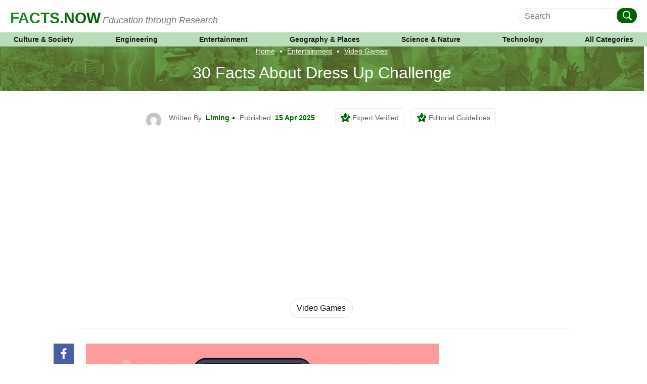

--- FILE ---
content_type: text/html; charset=UTF-8
request_url: https://facts.now/entertainment/video-games/30-facts-about-dress-up-challenge/
body_size: 40855
content:
<!DOCTYPE html>
<html lang="en-US">

<head>
	
<script>
  (function (s, t, a, y, twenty, two) {
    s.Stay22 = s.Stay22 || {};
    s.Stay22.params = { lmaID: '686688764cfa7952b181e6d9' };
    twenty = t.createElement(a);
    two = t.getElementsByTagName(a)[0];
    twenty.async = 1;
    twenty.src = y;
    two.parentNode.insertBefore(twenty, two);
  })(window, document, 'script', 'https://scripts.stay22.com/letmeallez.js');
</script>
	
	<script async src="https://pagead2.googlesyndication.com/pagead/js/adsbygoogle.js?client=ca-pub-1642753733521186"
     crossorigin="anonymous"></script>

	
    <meta charset="UTF-8">
    <meta name="viewport" content="width=device-width, initial-scale=1">
    <link rel="profile" href="http://gmpg.org/xfn/11">
    <link rel="pingback" href="https://facts.now/xmlrpc.php">

    
<meta https-equiv="x-dns-prefetch-control" content="on">
<link rel="dns-prefetch" href="//fonts.gstatic.com" />
<link rel="dns-prefetch" href="//code.jquery.com/" />


<link rel="preconnect" href="//fonts.gstatic.com" crossorigin>
<link rel="preconnect" href="//code.jquery.com" crossorigin />


<link rel="preload" href="//fonts.gstatic.com/s/roboto/v30/KFOmCnqEu92Fr1Mu72xKKTU1Kvnz.woff2" as="font" type="font/woff2" crossorigin />
<link rel="preload" href="https://cdnjs.cloudflare.com/ajax/libs/font-awesome/4.3.0/fonts/fontawesome-webfont.woff2" as="font" type="font/woff2" crossorigin>


<!-- [1708703769] --><meta name='robots' content='index, follow, max-image-preview:large, max-snippet:-1, max-video-preview:-1' />
<meta name="twitter:card" content="summary">
<meta name="twitter:title" content="30 Facts About Dress Up Challenge"/>
<meta name="twitter:description" content="Dress Up Challenge is a fashion styling game that lets players create outfits based on daily themes, compete for votes, and build a digital wardrobe. With thous"/>
<meta name="twitter:image" content="https://facts.now/wp-content/uploads/2025/04/30-Facts-About-Dress-Up-Challenge.jpg"/>
<meta name="twitter:image:alt" content="30 Facts About Dress Up Challenge"/>
<meta name="author" content="Harry"/>

	<!-- This site is optimized with the Yoast SEO plugin v17.1 - https://yoast.com/wordpress/plugins/seo/ -->
	<title>30 Facts About Dress Up Challenge - Facts.now</title>
	<meta name="description" content="Style outfits, enter themed challenges, and compete globally in Dress Up Challenge, the fashion game where creativity meets daily competition." />
	<link rel="canonical" href="https://facts.now/entertainment/video-games/30-facts-about-dress-up-challenge/" />
	<meta property="og:locale" content="en_US" />
	<meta property="og:type" content="article" />
	<meta property="og:title" content="30 Facts About Dress Up Challenge - Facts.now" />
	<meta property="og:description" content="Style outfits, enter themed challenges, and compete globally in Dress Up Challenge, the fashion game where creativity meets daily competition." />
	<meta property="og:url" content="https://facts.now/entertainment/video-games/30-facts-about-dress-up-challenge/" />
	<meta property="og:site_name" content="Facts.now" />
	<meta property="article:published_time" content="2025-04-15T02:51:49+00:00" />
	<meta property="article:modified_time" content="2025-04-15T02:54:57+00:00" />
	<meta property="og:image" content="https://facts.now/wp-content/uploads/2025/04/30-Facts-About-Dress-Up-Challenge.jpg" />
	<meta property="og:image:width" content="1536" />
	<meta property="og:image:height" content="1024" />
	<meta name="twitter:label1" content="Written by" />
	<meta name="twitter:data1" content="Harry" />
	<meta name="twitter:label2" content="Est. reading time" />
	<meta name="twitter:data2" content="1 minute" />
	<!-- / Yoast SEO plugin. -->


<link rel='dns-prefetch' href='//www.google.com' />
<link rel='dns-prefetch' href='//s.w.org' />
<link rel="alternate" type="application/rss+xml" title="Facts.now &raquo; Feed" href="https://facts.now/feed/" />
<link rel="alternate" type="application/rss+xml" title="Facts.now &raquo; Comments Feed" href="https://facts.now/comments/feed/" />
<link rel="alternate" type="application/rss+xml" title="Facts.now &raquo; 30 Facts About Dress Up Challenge Comments Feed" href="https://facts.now/entertainment/video-games/30-facts-about-dress-up-challenge/feed/" />
<link rel="stylesheet" href="https://facts.now/wp-content/themes/newsanchor/css/facts.css?ver=1734332647"><link rel="stylesheet" href="https://facts.now/wp-content/themes/newsanchor/css/gallery.css?ver=1718243065">
<link rel='stylesheet'  onload="this.media='all'" id='elasticpress-related-posts-block' href='https://facts.now/wp-content/plugins/elasticpress/dist/css/related-posts-block-styles.min.css?ver=3.6.2?ver=3.6.2' type='text/css' media='print' />

<link rel='stylesheet' media="print" onload="this.media='all'"  id='jpibfi-style' href='https://facts.now/wp-content/plugins/jquery-pin-it-button-for-images/css/client.css?ver=3.0.7?ver=3.0.7' type='text/css' />

<link rel='stylesheet'  onload="this.media='all'" id='newsanchor-bootstrap' href='https://facts.now/wp-content/themes/newsanchor/css/bootstrap/bootstrap.min.css?ver=1?ver=1' type='text/css' media='print' />

<link rel='stylesheet'  onload="this.media='all'" id='elasticpress-autosuggest' href='https://facts.now/wp-content/plugins/elasticpress/dist/css/autosuggest-styles.min.css?ver=3.6.2?ver=3.6.2' type='text/css' media='print' />
<script type='text/javascript' src='https://code.jquery.com/jquery-3.1.1.min.js?ver=3.1.1' id='jquery-core-js'></script>
<script src="https://code.jquery.com/jquery-migrate-3.0.0.min.js?ver=3.0.0?ver=3.0.0" defer type="text/javascript"></script>
<link rel="EditURI" type="application/rsd+xml" title="RSD" href="https://facts.now/xmlrpc.php?rsd" />
<link rel="wlwmanifest" type="application/wlwmanifest+xml" href="https://facts.now/wp-includes/wlwmanifest.xml" /> 
<meta name="generator" content="WordPress 5.8.1" />
<style type="text/css">
	a.pinit-button.custom span {
		}

	.pinit-hover {
		opacity: 0.8 !important;
		filter: alpha(opacity=80) !important;
	}
	a.pinit-button {
	border-bottom: 0 !important;
	box-shadow: none !important;
	margin-bottom: 0 !important;
}
a.pinit-button::after {
    display: none;
}</style>
		
<style>@charset "utf-8";html{font-family:Roboto,sans-serif;-ms-text-size-adjust:100%;-webkit-text-size-adjust:100% }body{margin:0 }article,aside,header,main,nav{display:block }a{background-color:transparent }h1{margin:.67em 0 }img{border:0 }svg:not(:root){overflow:hidden }input{color:inherit;font:inherit;margin:0 }input[type=submit]{-webkit-appearance:button }input::-moz-focus-inner{border:0;padding:0 }*,:after,:before{-webkit-box-sizing:border-box;-moz-box-sizing:border-box;box-sizing:border-box }html{font-size:10px }body{font-family:Roboto,sans-serif;font-size:14px;color:#333;background-color:#fff }input{font-family:inherit;font-size:inherit;line-height:inherit }a{color:#337ab7;text-decoration:none }img{vertical-align:middle }h1,h2,h3{font-family:inherit;font-weight:500;line-height:1.1;color:inherit }h1,h2,h3{margin-top:20px;margin-bottom:10px }h1{font-size:36px }h2{font-size:30px }h3{font-size:24px }p{margin:0 0 10px }ul{margin-top:0;margin-bottom:10px }ul ul{margin-bottom:0 }.hidden-imp{display: none !important;visibility: hidden !important;}.container{margin-right:auto;margin-left:auto;padding-left:15px;padding-right:15px }aside.Review{margin-top:25px }#view_comment{width:100%;background-color:#333;font-size:1.6rem;font-weight:500;color:#fff;padding:12px 28px;margin:50px 0 20px;text-align:center;cursor:pointer;line-height:2rem }.tabs .tabs-nav .tabs-link.tab-active >h3{padding-top:12px;padding-bottom:12px }.tabs .tabs-nav .tabs-link >h3{width:100%;padding:10px 25px;color:#fff!important;font-weight:300!important;margin:0;font-size:1.8rem!important;line-height:2.2rem!important }div[layout="condensed title_&_description"] p{margin: 0 0 40px;}.feature-img iframe{width:100%;}body.single .content-wrap-flex .single-title-desc-wrap, body.single .single-title-desc-wrap{display:block;}.share-action {position: relative;padding-top: 15px;margin-bottom: 45px;}.youtube-featured {background-color: #000;margin-bottom: 30px;position: relative;padding-top: 56.25%;overflow: hidden;cursor: pointer;}.youtube-featured img {width: 100%;top: -16.82%;left: 0;opacity: 0.7;}.youtube-featured .play-button {width: 90px;height: 60px;background-color: #333;box-shadow: 0 0 30px rgba( 0,0,0,0.6 );z-index: 1;opacity: 0.8;border-radius: 6px;}.youtube-featured .play-button:before {content: "";border-style: solid;border-width: 15px 0 15px 26.0px;border-color: transparent transparent transparent #fff;}.youtube-featured img, .youtube-featured .play-button {cursor: pointer;}.youtube-featured img, .youtube-featured iframe, .youtube-featured .play-button, .youtube-featured .play-button:before {position: absolute;}.youtube-featured .play-button, .youtube-featured .play-button:before {top: 50%;left: 50%;transform: translate3d( -50%, -50%, 0 );}.youtube-featured iframe {height: 100%;width: 100%;top: 0;left: 0;}.share-floating.scroll{position: fixed !important;top: 125px !important;}.single article .entry-header .author-section-post img{display:inline-block;}.share-floating .media_icon a.facebook svg, .media_icon a.twitter svg, .media_icon a.pinterest svg, .media_icon a.mail svg, .media_icon a.whatsapp svg{height:30px;width:30px;}.share-action .media_icon a.facebook svg, .media_icon a.twitter svg, .media_icon a.pinterest svg, .media_icon a.mail svg, .media_icon a.whatsapp svg{height:30px;width:30px;}.share-floating{width:40px;height:225px;}.single article .single-title{font-family: "Roboto", sans-serif;}.single-title-desc-wrap{font-family: "Roboto", sans-serif;}.single .feature-img{text-align:center;width:100%;}.single-product .btn-con{width: 100%;display: flex;justify-content: center;align-items: center;margin: 20px 0;}.single-product .btn-con a{color: #fff;background: #dc1c1c;display: flex;justify-content: center;align-items: center;transition: all .3s;font-size: 16px;text-decoration: none;border-radius: 5px;text-transform: uppercase;font-weight: bold;padding: 10px 30px;}.single-product .btn-con a:hover{background: #1b1b1b;color:#ffffff;}.single-product h2 a{color:#1b1b1b;}.single-product{margin-bottom:50px;}.home .facts-wrapper .data > div:nth-child(2){margin: 0;font-size: 2rem;font-family: Roboto,sans-serif;line-height:2.4rem;color: #1b1b1b;font-weight: 500;}.home .facts-wrapper .data > div a{color: #1b1b1b;}.archive .facts-wrapper a {color: #1b1b1b;font-size: 20px;font-weight: 500;}.home .popular-facts-secction a{color: #1b1b1b;}.facts-wrapper .article h3, .facts-wrapper .article h2{margin: 0;font-size: 2rem!important;font-family: Roboto,sans-serif;line-height: 2.4rem!important;color: #1b1b1b;font-weight: 500!important;}.facts-wrapper .article h3 a, .facts-wrapper .article h2 a{color: #1b1b1b;}.tabs .tabs-nav .tabs-link.tab-active {padding-top: 12px!important;padding-bottom: 12px!important;}.tabs .tabs-nav .tabs-link {width: 100%;padding: 10px 25px!important;-webkit-transition-property: none;-moz-transition-property: none;-o-transition-property: none;transition-property: none;}.post-tag{display:-webkit-flex;display:flex;justify-content:center;align-items:baseline;border-bottom:1px solid #eaeaea;padding-bottom:10px;margin:0}.post-tag span{padding:7px 13px;border:1px solid #dcdcdc;border-radius:20px;margin:0 5px 8px;white-space:nowrap;display:inline-block;color:#000}.post-tag span a{color:#1b1b1b}
@media only screen and (min-width: 1024px) {.single-post .media_icon{margin-bottom:0px;}}@media (max-width: 767px){.single-title-desc-wrap p a, .taxonomy-description p a, #contents p a:after, .taxonomy-description p a:after{border-bottom: 2px solid #dc1c1c;display:inline-block;line-height:19px;}.breadcrumb a{border-bottom: 1px solid #fff;display:inline-block;}.share-action > p{font-size: 1.6rem !important;line-height: 2rem !important;margin-bottom: 10px;text-align:center;}.single .wp-caption {margin-bottom: 1.5em;max-width: 100%;}.single .wp-caption img[class*=wp-image-] {display: block;margin: 0 auto;}.single #contents .wp-caption-text, .taxonomy-description .wp-caption-text {font-size: 1.2rem;font-family: "Roboto", sans-serif;line-height: 1.6rem;color: #ccc;}.single .wp-caption .wp-caption-text {margin: 0.8075em 0;}.single .wp-caption-text {text-align: center;}.single .recommend-article{display:flex;}}@media only screen and (min-width: 1330px) {.single-title-desc-wrap .entry-content img, .single-title-desc-wrap figure{max-width:810px;}}@media (min-width:768px){.container{width:750px }}@media (min-width:992px){.container{width:970px }}@media (min-width:1200px){.container{width:1320px }}.row{margin-left:-15px;margin-right:-15px }.col-md-3,.col-md-9{position:relative;min-height:1px;padding-left:15px;padding-right:15px }@media (min-width:992px){.col-md-3,.col-md-9{float:left }.col-md-9{width:75% }.col-md-3{width:25% }}label{display:inline-block;max-width:100%;margin-bottom:5px;font-weight:700 }.clearfix:after,.clearfix:before,.container:after,.container:before,.row:after,.row:before{content:" ";display:table }.clearfix:after,.container:after,.row:after{clear:both }.screen-reader-text{clip:rect(1px,1px,1px,1px);position:absolute!important;height:1px;width:1px;overflow:hidden }*,:after,:before{-webkit-box-sizing:border-box;-moz-box-sizing:border-box;box-sizing:border-box }body{font-family:Roboto,sans-serif;font-size:14px;background:#fff;color:#767676 }a{text-decoration:none }img{max-width:100%;height:auto }p{margin:0 0 20px }h1{font-size:52px }h2{font-size:42px }h3{font-size:32px }h1,h2,h3{color:#424347;margin:10px 0 24px;line-height:1.1 }input[type=submit]{position:relative;display:inline-block;font-size:14px;line-height:24px;font-weight:700;padding:12px 28px;color:#fff;background-color:#16a1e7;box-shadow:none;border:0 }#mainnav{display:block;width:100%;float:left }#mainnav ul{list-style:none;margin:0;padding:0 }#mainnav ul li{position:relative }#mainnav ul li{display:block;float:left;padding:0 18px }#mainnav ul li a{position:relative;display:block;text-transform:uppercase;text-decoration:none;outline:0 }.page-content{padding:0 }.entry-content img{margin-bottom:10px;display:block;}.single .entry-content{margin-bottom:60px }.site-info a{color:#949494 }a{color:#16a1e7 }@media only screen and (max-width:991px){#mainnav{display:none }}@media only screen and (max-width:767px){.tabs .tabs-nav .tabs-link >h3{font-size:1.4rem!important }.logo{text-align:center }}html{font-size:10px;font-family:Roboto,sans-serif }.row{overflow:visible }@media (max-width:1024px){.row{margin:0!important;overflow:hidden }}@media (min-width:1025px) and (max-width:1320px){.row{width:100%!important;margin:0!important }}.container{margin:0 auto }@media (max-width:1199px){.container{width:auto!important;overflow:hidden }}@media (max-width:768px){.container{width:auto;overflow:hidden }}.page-content{margin-top:0;padding:0 }@media (max-width:1024px){.page-content{margin-top:65px }}.content-wrapper{background-color:#fff;padding:105px 0 60px!important }@media (max-width:1024px){.content-wrapper{padding-top:0!important }}i.fab{font-family:FontAwesome!important;font-style:normal!important }.category-name{font-size:1.2rem;font-family:Roboto,sans-serif;line-height:1.6rem;line-height:1;font-weight:500;color:#1fbf1f;text-transform:uppercase;display:block }.category-name>span{font-size:1.2rem;font-family:Roboto,sans-serif;line-height:1.6rem;line-height:1;font-weight:500;color:#ea4343;text-transform:uppercase }.published{font-size:1.2rem;font-family:Roboto,sans-serif;line-height:1.6rem;color:#ccc }.section-title{font-size:3rem;font-family:Roboto,sans-serif;line-height:3.4rem;margin:40px 0 15px }.section-title h2{font-size:3rem;font-family:Roboto,sans-serif;line-height:3.4rem;color:#1b1b1b;text-transform:uppercase;font-weight:700;border-bottom:2px solid #ececec;position:relative;margin:0 }.section-title h2:after{content:"";width:40px;height:2px;display:block;background:#dc1c1c;position:absolute;left:0;bottom:-1px }@media (max-width:767px){.section-title{font-size:2.4rem!important;font-family:Roboto,sans-serif!important;line-height:2.8rem!important }}.breadcrumb{display:block;text-align:center;padding-bottom:15px;line-height:21px }.breadcrumb a,.breadcrumb span{color:#1b1b1b;font-size:1.4rem;font-family:Roboto,sans-serif;line-height:1.8rem;line-height:1;font-weight:500;display:inline;position:relative }.breadcrumb a:after{content:"";width:100%;height:2px;background:#dc1c1c;position:absolute;left:0;bottom:2px }.breadcrumb .breadcrumb-span:before{content:"";position:relative;display:inline-block;width:4px;height:4px;background-color:#000;border-radius:50%;vertical-align:middle;margin-left:6px;margin-right:6px }.breadcrumb .breadcrumb-span:after{display:none }.facts-wrapper{display:grid!important;grid-template-rows:repeat(1,auto)!important;grid-template-columns:repeat(4,25%)!important;display:-ms-grid!important;-ms-grid-columns:repeat(1,auto)!important;-ms-grid-rows:repeat(4,25%)!important;margin:-15px -10px 0 }@media (max-width:767px){.facts-wrapper{display:grid!important;grid-template-rows:repeat(1,auto)!important;grid-template-columns:repeat(2,50%)!important;display:-ms-grid!important;-ms-grid-columns:repeat(1,auto)!important;-ms-grid-rows:repeat(2,50%)!important }}@media (max-width:414px){.facts-wrapper{display:grid!important;grid-template-rows:repeat(1,auto)!important;grid-template-columns:repeat(1,100%)!important;display:-ms-grid!important;-ms-grid-columns:repeat(1,auto)!important;-ms-grid-rows:repeat(1,100%)!important }}.facts-wrapper .article{padding:15px 10px }.facts-wrapper .article .content{margin:0 }.facts-wrapper .article .content .data{display:block }.facts-wrapper .article.horizontal-style .content{display:-ms-flexbox;display:-webkit-flex;display:flex }.facts-wrapper .article.horizontal-style .thumbnail{-ms-flex-preferred-size:30%;flex-basis:30%;-moz-flex-basis:30%;-webkit-flex-basis:30%;max-width:30% }.facts-wrapper .article.horizontal-style .data{-ms-flex-preferred-size:70%;flex-basis:70%;-moz-flex-basis:70%;-webkit-flex-basis:70%;max-width:70%;padding-left:10px }.facts-wrapper .article.horizontal-style .data .article-meta{margin-top:0 }.facts-wrapper .article .thumbnail{width:100%;height:180px;overflow:hidden;display:block }.facts-wrapper .article .thumbnail img{width:100%;height:100%;-o-object-fit:cover;object-fit:cover }.facts-wrapper .article .article-meta{margin:10px 0 5px }.facts-wrapper .article .article-meta .category-name{display:inline-block;font-size:1.2rem;font-family:Roboto,sans-serif;line-height:1.6rem;line-height:1 }.facts-wrapper .article .article-meta .category-name>span{font-size:1.2rem;font-family:Roboto,sans-serif;line-height:1.6rem;line-height:1 }.facts-wrapper .article .article-meta .published{display:inline-block;font-size:1.2rem;font-family:Roboto,sans-serif;line-height:1.6rem;line-height:1;color:#7a7a7a;font-weight:400 }.facts-wrapper .article .article-meta .published:before{content:"";position:relative;display:inline-block;width:4px;height:4px;background-color:#424040;transform:rotate(45deg);vertical-align:middle;margin:1px 2px 3px 3px }.facts-wrapper .article .article-title{margin:0;font-size:2rem;font-family:Roboto,sans-serif;line-height:2.4rem;color:#1b1b1b;font-weight:500 }.facts-wrapper .article .article-title>*{font-size:2rem;font-family:Roboto,sans-serif;line-height:2.4rem;margin-top:0;margin-bottom:6px }.facts-wrapper .article .article-title>* a{margin:0;font-size:2rem;font-family:Roboto,sans-serif;line-height:2.4rem;color:#1b1b1b;font-weight:500 }.social-media .media_icon{display:inline-block }.social-media .media_icon a{display:inline-block;text-align:center;margin:0 2px }.social-media .media_icon a.facebook{background:#485fa5 }.social-media .media_icon a.twitter{background:#3fa2e3 }.social-media .media_icon a.youtube{background:#d92a25 }.social-media .media_icon a.pinterest{background-color:#da2a26 }.social-media .media_icon a.whatsapp{background-color:#6eed82 }.social-media .media_icon a.mail{background-color:#5d5d5d }.social-media .media_icon a.copy-url{background-color:#1b7e82 }.social-media .media_icon a .fab{color:#fff }header{padding-top:15px;display:block;background-color:#fff;position: fixed;z-index: 200;width: 100%;}@media (max-width:1024px){header{position:fixed;top:0;width:100%;z-index:9999;padding-top:0 }}@media (max-width:1024px){.header-wrapper{background-color:#fff }}#main-header{display:-ms-flexbox;display:-webkit-flex;display:flex;align-items:center;padding:5px 0 20px!important;position:relative;border-bottom:1px solid #ececec }@media (max-width:1024px){#main-header{justify-content:space-between;padding:10.5px 15px!important;border:0;z-index:9999;margin:0 -15px;background-color:#fff;border-bottom:1px solid #ececec }}#main-header .brand_logo{display:block }@media (max-width:1024px){#main-header .brand_logo .logo{text-align:left!important }}#main-header .desktop-header{text-align:right;display:-ms-flexbox;display:-webkit-flex;display:flex;justify-content:flex-end;align-items:center;flex:1 }@media (max-width:1024px){#main-header .desktop-header{display:none;visibility:hidden }}#main-header .social-media{padding-right:50px }@media (min-width:1025px) and (max-width:1320px){#main-header .social-media{padding-right:10px }}#main-header .social-media .media_icon{display:inline-block }#main-header .social-media .media_icon a{display:inline-block;width:32px;height:32px;line-height:32px;border-radius:50% }@media (max-width:969px){#main-header .social-media .media_icon a{display:inline-block }}#main-header .social-media .media_icon a .fab{font-size:2rem }#mobile-menu{display:none;visibility:hidden }@media (max-width:1024px){#mobile-menu{display:none;visibility:visible;position:fixed;background-color:#fff;width:100%;top:0;left:0;height:100%;overflow:scroll }}#mobile-menu .search-block{margin-top:73px;margin-bottom:20px;padding:0 15px }#mobile-menu #searchform{width:100% }#mobile-menu .special-facts{margin:0;padding:0 15px;display:none }#mobile-menu .special-facts .facts-icon a{display:block;margin:15px 0 }#mobile-menu .special-facts .facts-icon a img{width:38px;padding:3px;vertical-align:middle;display:inline-block }#mobile-menu .special-facts .facts-icon a span{font-size:1.4rem;font-family:Roboto,sans-serif;line-height:1.8rem;font-weight:500;color:#1b1b1b;vertical-align:middle;display:inline-block }.special-facts{padding-right:45px }@media (min-width:1025px) and (max-width:1320px){.special-facts{padding-right:10px }}.special-facts .facts-icon{display:inline-block }.special-facts .facts-icon a{display:inline-block;margin:0 15px }@media (min-width:1025px) and (max-width:1320px){.special-facts .facts-icon a{margin:0 10px }}.special-facts .facts-icon a img{width:38px;padding:3px;vertical-align:middle }.special-facts .facts-icon a span{font-size:1.4rem;font-family:Roboto,sans-serif;line-height:1.8rem;font-weight:500;color:#1b1b1b;vertical-align:middle }.search-block{position:relative;display:-ms-flexbox;display:-webkit-flex;display:flex;align-items:center;text-align:center }.search-block #searchform{position:relative }.search-block #searchform .input-wrapper{position:relative;padding-right:30px }.search-block #searchform .input-wrapper .screen-reader-text{position:absolute }.search-block #searchform .search-field{width:100%;height:30px;padding:0;border:0;border-bottom:1px solid #1b1b1b;background:0 0;font-size:1.6rem;font-family:Roboto,sans-serif;line-height:2rem;font-weight:400;color:#909090 }.search-block #searchform .search-btn{position:absolute;width:30px;height:30px;padding:3px;top:0;right:0;border-radius:50%;background-color:#dc1c1c }.search-block #searchform .search-btn>img{filter:invert(1) brightness(2);-webkit-filter:invert(1) brightness(2) }.search-block #searchform .search-btn>input{background:0 0;position:absolute;left:0;top:0;width:100%;height:100%;padding:0;border:0 }.nav-toggle{display:none!important;visibility:hidden!important }@media (max-width:1024px){.nav-toggle{display:inline-block!important;visibility:visible!important;position:relative;float:right;padding:4px;margin-right:-5px }}.nav-toggle .navbar-toggle-icon span{height:2px;display:block;margin:5px 0;width:20px;background-color:#424040 }.mobile-section{width:100%;position:relative;overflow:hidden;padding:0 15px }.latest-section{display:block;margin-top:5px;border-top:10px solid #ececec }.latest-section .facts-wrapper{display:grid!important;grid-template-rows:repeat(1,auto)!important;grid-template-columns:repeat(1,100%)!important;display:-ms-grid!important;-ms-grid-columns:repeat(1,auto)!important;-ms-grid-rows:repeat(1,100%)!important }.latest-section .section-title{margin-top:25px!important }.latest-section .section-title h2{font-size:2.2rem!important;font-family:Roboto,sans-serif!important;line-height:2.6rem!important;padding-bottom:5px }@media (max-width:767px){.latest-section .article.horizontal-style .thumbnail{height:120px!important }}@media (max-width:414px){.latest-section .article.horizontal-style .thumbnail{height:90px!important }}@media (max-width:767px){.latest-section .article-title{font-size:2rem!important;font-family:Roboto,sans-serif!important;line-height:2.4rem!important }}@media (max-width:414px){.latest-section .article-title{font-size:1.8rem!important;font-family:Roboto,sans-serif!important;line-height:2.2rem!important }}@media (max-width:767px){.latest-section .article-title>*{font-size:2rem!important;font-family:Roboto,sans-serif!important;line-height:2.4rem!important }}@media (max-width:414px){.latest-section .article-title>*{font-size:1.8rem!important;font-family:Roboto,sans-serif!important;line-height:2.2rem!important }}@media (max-width:767px){.latest-section .article-title>* a{font-size:2rem!important;font-family:Roboto,sans-serif!important;line-height:2.4rem!important }}@media (max-width:414px){.latest-section .article-title>* a{font-size:1.8rem!important;font-family:Roboto,sans-serif!important;line-height:2.2rem!important }}#colophon .logo-menu-container.container a,#colophon .logo-menu-container.container span{font-size:16px;font-weight:400;font-family:Roboto,sans-serif;color:#1b1b1b }#colophon .logo-menu-container.container .social-media span{padding-right:15px }@media (max-width:1024px){#colophon .logo-menu-container.container .social-media span{display:none }}#colophon .logo-menu-container.container .social-media .media_icon .media_icon_mobile{display:none }@media (max-width:767px){#colophon .logo-menu-container.container .social-media .media_icon .media_icon_mobile{height:48px;display:flex;position:fixed;bottom:0;width:100%;margin:0;padding:0;z-index:99 }}#colophon .logo-menu-container.container .social-media .media_icon .media_icon_mobile li{list-style:none;width:20% }#colophon .logo-menu-container.container .social-media .media_icon a{display:inline-block;width:32px;height:32px;line-height:32px;border-radius:50% }@media (max-width:1024px){#colophon .logo-menu-container.container .social-media .media_icon a{width:100%;height:100%;padding:12px 0;margin:0;border-radius:0 }}#colophon .logo-menu-container.container .social-media .media_icon a svg{height:30px }#colophon .logo-menu-container.container .social-media .media_icon a .youtube-span{display:none;font-size:1.5rem;font-family:Roboto,sans-serif;line-height:1.9rem;color:#fff;margin-left:5px }@media (max-width:1024px){#colophon .logo-menu-container.container .social-media .media_icon a .youtube-span{display:inline-block!important;display:-moz-inline-box!important;display:-webkit-inline-box!important }}#colophon .logo-menu-container.container .social-media .media_icon .copy-url svg{transform:translate(0,20%) }.single-post .media_icon{margin-bottom:45px }.sidebar-block{margin-bottom:40px }@media (max-width:767px){.sidebar-block{margin-top:25px;margin-bottom:25px }}.sidebar-title.trending h2:after{display:none }.sidebar-title{padding-bottom:5px;margin-bottom:15px;font-size:1.8rem;font-family:Roboto,sans-serif;line-height:2.2rem;border-bottom:2px solid #ececec;position:relative }.sidebar-title h2{font-size:1.8rem;font-family:Roboto,sans-serif;line-height:2.2rem;font-weight:700;text-transform:uppercase;color:#1b1b1b;margin:0;position:relative }@media (max-width:767px){.sidebar-title h2{font-size:2.4rem!important;font-family:Roboto,sans-serif!important;line-height:2.8rem!important }}.sidebar-title h2:after{content:"";width:38px;height:2px;display:block;position:absolute;left:0;bottom:-7px;background-color:#dc1c1c }.sidebar-title.trending{display:-ms-flexbox;display:-webkit-flex;display:flex;justify-content:space-between;border:0;margin-bottom:5px }.sidebar-title.trending span{border-bottom:2px solid #006400;display:block;width:40px;margin-bottom:3px }@media (max-width:767px){.sidebar-title.trending span{margin-bottom:5px }}.most-commented.trending .trending-facts-container{display:-ms-flexbox;display:-webkit-flex;display:flex;border-bottom:solid 1px #ececec;padding-bottom:10px;margin-bottom:10px;flex-wrap:wrap;align-items:flex-start }.most-commented.trending .trending-facts-container .featured-image{width:80px;height:65px;background-size:cover;background-repeat:no-repeat;background-position:center;margin-right:15px;position:relative }.most-commented.trending .trending-facts-container .featured-image a{position:absolute;left:0;right:0;top:0;bottom:0;z-index:1 }.most-commented.trending .trending-facts-container .title-cat{flex:1 }.most-commented.trending .trending-facts-container .title-cat .cat-date{display:-ms-flexbox;display:-webkit-flex;display:flex }.most-commented.trending .trending-facts-container .title-cat .cat-date p{margin-bottom:0;color:#7a7a7a;font-size:1.2rem;font-family:Roboto,sans-serif;line-height:1.6rem }.most-commented.trending .trending-facts-container .title-cat .cat-date .category-name{display:-ms-flexbox;display:-webkit-flex;display:flex;align-items:center;font-size:1.2rem;font-family:Roboto,sans-serif;line-height:1.6rem;line-height:1;font-weight:700;text-transform:uppercase }.most-commented.trending .trending-facts-container .title-cat .cat-date .category-name span{color:#d6131b }/*.most-commented.trending .trending-facts-container .title-cat .cat-date .category-name::after{content:"";position:relative;display:inline-block;width:4px;height:4px;background-color:#000;border-radius:50%;vertical-align:middle;margin-left:6px;margin-right:6px }*/.most-commented.trending .trending-facts-container .title-cat .post-title{margin-top:4px }.most-commented.trending .trending-facts-container .title-cat .post-title h3{margin:0 }.most-commented.trending .trending-facts-container .title-cat .post-title h3{font-size:1.6rem;font-family:Roboto,sans-serif;line-height:2rem;line-height:1.3;font-weight:600;color:#1b1b1b }.most-commented.trending .trending-facts-container .title-cat .post-title div a{font-size:1.6rem;font-family:Roboto,sans-serif;line-height:2rem;line-height:1.3;font-weight:600;color:#1b1b1b }.most-commented.trending .trending-facts-container .title-cat .post-title h3 a{font-size:1.6rem;font-family:Roboto,sans-serif;line-height:2rem;line-height:1.3;font-weight:600;color:#1b1b1b }@media (max-width:767px){.content-sidebar{padding:20px 0 }}#mainnav{display:block;width:100%;float:none;padding:15px 0;margin-top:15px;border-top:1px solid #ececec }@media (max-width:1024px){#mainnav{display:none;visibility:hidden }}#mainnav ul{list-style:none;margin:0;padding:0 }#mainnav li{background-color:unset!important }#mainnav li a{font-size:1.4rem!important;font-family:Roboto,sans-serif!important;line-height:1.8rem!important;color:#1b1b1b;font-weight:600;height:auto;margin:0 }#mainnav .primary-menu{display:-ms-flexbox;display:-webkit-flex;display:flex;justify-content:space-between }#mainnav .primary-menu li{display:-ms-flexbox;display:-webkit-flex;display:flex;align-items:center;float:none;padding:0 12px }#mainnav .primary-menu li a{display:inline-block;display:-moz-inline-box;display:-webkit-inline-box }#mainnav .primary-menu li a{text-transform:uppercase;text-decoration:none;outline:0 }.nav-inline{margin:0 5% 0 7%!important;padding:0!important;border:0!important;flex:1 }.single #mainnav{border-bottom:1px solid #ececec }#mobile-category{margin:0 auto }#mobile-category ul{list-style:none;padding:0;margin:0 }#mobile-category ul li{font-size:1.8rem;font-family:Roboto,sans-serif;line-height:2.2rem;color:#1b1b1b;font-weight:500 }#mobile-category ul li a{font-size:1.8rem;font-family:Roboto,sans-serif;line-height:2.2rem;color:#1b1b1b;font-weight:500 }#mobile-category .primary-menu{display:-ms-flexbox;display:-webkit-flex;display:flex;flex-wrap:wrap }#mobile-category .primary-menu>li{position:relative;border-top:1px solid #ccc;-ms-flex-preferred-size:100%;flex-basis:100%;-moz-flex-basis:100%;-webkit-flex-basis:100%;max-width:100%;order:2 }#mobile-category .primary-menu>li a{display:block;padding:15px 0 15px 15px;font-size:1.8rem;font-family:Roboto,sans-serif;line-height:2.2rem;color:#1b1b1b;font-weight:500 }#mobile-category .primary-menu>li .sub-toggle{display:block;position:absolute;top:50%;right:18px;margin-top:-18px }#mobile-category .primary-menu>li .sub-toggle:after{content:"+";display:block;position:relative;font-size:34px;line-height:1;color:#dc1c1c }#secondary-menu{padding:0 }@media (max-width:1024px){#secondary-menu{display:none;visibility:hidden }}#secondary-menu .child-category{display:-ms-flexbox;display:-webkit-flex;display:flex;flex-wrap:wrap;margin:auto;padding:10px 0;width:100%;justify-content:flex-start;border-bottom:1px solid #ececec }#secondary-menu .child-category li{display:block;background-color:#fff;border:0;margin-right:30px }@media (max-width:1024px){#secondary-menu .child-category li{display:inline-block;display:-moz-inline-box;display:-webkit-inline-box;width:50% }}#secondary-menu .child-category li a{display:block;font-size:1.4rem;font-family:Roboto,sans-serif;line-height:1.8rem;font-weight:600;color:#1b1b1b;padding:0;margin:0;text-transform:capitalize }@media (max-width:767px){#secondary-menu .child-category li a{padding:8px 15px }}#secondary-menu .child-category li a:before{content:"";display:inline-block;position:relative;font:normal normal normal 16px/1 FontAwesome;color:#dc1c1c;font-weight:700;margin-right:5px }#mobile-category .secondary-menu{display:none;list-style:none;padding-left:25px!important;-ms-flex-preferred-size:100%;flex-basis:100%;-moz-flex-basis:100%;-webkit-flex-basis:100%;max-width:100%;order:2 }#mobile-category .secondary-menu>li{font-size:1.6rem;font-family:Roboto,sans-serif;line-height:2rem;border-bottom:1px solid #ececec }#mobile-category .secondary-menu>li:last-child{border:0 }#mobile-category .secondary-menu>li a{display:block;padding:16px 0;font-size:1.6rem;font-family:Roboto,sans-serif;line-height:2rem;margin:0 }#mobile-category .secondary-menu>li a:before{content:"";display:inline-block;position:relative;font:normal normal normal 18px/1 FontAwesome;color:#dc1c1c;font-weight:700;margin-right:10px }.single article{max-width:calc(100% - 200px);margin:0 auto;float:none;padding-top:0;padding-left:15px;padding-right:15px }@media (max-width:767px){.single article{max-width:100%;padding-top:75px }}.single #contents{position:relative }@media (max-width:767px){.single #contents{padding-left:0;padding-right:0 }}.single .feature-img{text-align:center }.single .feature-img img{width:100%;height:auto }.single article .single-title{font-size:32px;font-family:Roboto,sans-serif;line-height:4.2rem;font-weight:500;font-family:Roboto,sans-serif;border:none;margin:0;color:#fff;text-align:center }@media (max-width:767px){.single article .single-title{font-size:28px;font-family:Roboto,sans-serif;line-height:3.2rem;font-weight:bold; }}.single article .entry-header{margin-bottom:30px }.single article .entry-header .author-section-post{display:-ms-flexbox;display:-webkit-flex;display:flex;justify-content:center;align-items:baseline;border-bottom:1px solid #eaeaea;padding-bottom:30px;margin:0 }@media (max-width:767px){.single article .entry-header .author-section-post{padding-bottom:0;border-bottom:0 }}.single article .entry-header .author-section-post img{margin-right:15px;border-radius:100%;width:30px }.single article .entry-header .author-section-post .author-name-date{margin-bottom:0;color:#1b1b1b;display:-ms-flexbox;display:-webkit-flex;display:flex }.single article .entry-header .author-section-post .author-name-date .author-name{font-size:1.6rem;font-family:Roboto,sans-serif;line-height:2rem;font-weight:600;color:#dc1c1c;text-transform:capitalize }.single article .entry-header .author-section-post .author-name-date .author-name p{font-size:1.6rem;font-family:Roboto,sans-serif;line-height:2rem;font-weight:600;color:#dc1c1c;text-transform:capitalize;margin:0 }.single article .entry-header .author-section-post .author-name-date .date{font-size:1.6rem;font-family:Roboto,sans-serif;line-height:2rem;color:#666 }.single article .entry-header .author-section-post .author-name-date .date>p{font-size:1.6rem;font-family:Roboto,sans-serif;line-height:2rem;margin:0;display:inline-block }.single article .entry-header .author-section-post .author-name-date .date::before{content:"";position:relative;display:inline-block;width:4px;height:4px;background-color:#000;border-radius:50%;vertical-align:middle;margin-left:6px;margin-right:6px }.share-floating{position:absolute;margin-left:-64px;top:0 }@media (max-width:767px){.share-floating{display:none;visibility:hidden;position:fixed!important;top:30%!important;z-index:999;margin-left:0 }.share-action .media_icon{justify-content:center }}.share-floating .media_icon{display:-ms-flexbox;display:-webkit-flex;display:flex;flex-direction:column }.share-floating .media_icon>a{margin-bottom:5px }.share-action .media_icon>a{margin-right:15px }.share-action .media_icon{display:flex }.share-action .media_icon>a,.share-floating .media_icon>a{display:block;width:40px;height:40px;padding:5px }.share-floating .media_icon>a:after{display:none!important }.share-action .media_icon .facebook,.share-floating .media_icon .facebook{background-color:#485ea5 }.share-action .media_icon .twitter,.share-floating .media_icon .twitter{background-color:#3fa3e3 }.share-action .media_icon .pinterest,.share-floating .media_icon .pinterest{background-color:#da2a26 }.share-action .media_icon .whatsapp,.share-floating .media_icon .whatsapp{background-color:#6eed82 }.share-action .media_icon .mail,.share-floating .media_icon .mail{background-color:#5d5d5d }#toc #toc_item{margin-top:10px;display:none;visibility:hidden;overflow:hidden;position:relative;z-index:1;text-align:left }@media (max-width:767px){#toc #toc_item{height:100px }}#toc #toc_item>.item{margin-top:15px;position:relative;padding-left:30px }#toc #toc_item>.item:first-child{margin-top:0 }#toc #toc_item>.item span{position:absolute;left:0;top:0;font-size:1.8rem;font-family:Roboto,sans-serif;line-height:2.2rem;font-weight:600 }#toc #toc_item .title-link{display:inline;font-size:1.8rem;font-family:Roboto,sans-serif;line-height:2.2rem;color:#1b1b1b }body.single .content-wrap-flex .tabs{width:100% }.tabs{max-width:100%;padding:0;margin-bottom:30px }.tabs .tabs-nav{list-style:none;padding:0;display:-ms-flexbox;display:-webkit-flex;display:flex;align-items:flex-end;margin-bottom:15px;overflow:visible }.tabs .tabs-nav .tabs-link{position:relative;padding:0!important;margin:0!important;margin-right:1px!important;-webkit-transition:all .3s ease;-moz-transition:all .3s ease;-ms-transition:all .3s ease;-o-transition:all .3s ease;transition:all .3s ease;cursor:pointer;flex:1 }.tabs .tabs-nav .tabs-link {background:#333;color:#fff;display:block;text-align:center;text-decoration:none;text-transform:uppercase;font-size:1.8rem;font-family:Roboto,sans-serif;line-height:2.2rem }.tabs .tabs-nav .tabs-link.tab-active {background:#dc1c1c;cursor:default }.tabs .tabs-nav .tabs-link >div{width:100%;padding:10px 25px }.tabs .tabs-stage{clear:both;padding:0;position:relative;top:-1px }.tabs .tabs-stage>div{display:none }.tabs .tabs-stage #tab-1{display:block }#contents ol,.taxonomy-description ol{list-style:none }#contents ol li .olli-content,.taxonomy-description ol li .olli-content{position:absolute;left:0;top:4px;font-size:2.4rem;font-family:Roboto,sans-serif;line-height:2.8rem;font-weight:900;letter-spacing:-1px;line-height:1;color:#dc1c1c;text-align:right }.tabs .tabs-stage>div ol li .olli-content,.tabs .tabs-stage>div ul li .olli-content{top:12px!important }.tabs .tabs-stage>div ol li,.tabs .tabs-stage>div ul li{padding:8px 0;margin:0!important;font-size:1.8rem;font-family:Roboto,sans-serif;line-height:2.2rem;color:#1b1b1b }#contents ol li,#contents ul li,.taxonomy-description ol li,.taxonomy-description ul li{font-size:1.8rem;font-family:Roboto,sans-serif;line-height:2.2rem;color:#1b1b1b;line-height:32px;margin-bottom:10px;position:relative }.toc-wrapper{width:100%;text-align:center }#toc{border:1px solid #ececec;margin-top:0;margin-bottom:30px;width:auto;position:relative;text-align:center;padding:10px 50px;display:inline-block;display:-moz-inline-box;display:-webkit-inline-box }#toc .toc-nav{display:block;position:relative;padding-right:25px }#toc .toc-title{font-size:2rem;font-family:Roboto,sans-serif;line-height:2.4rem;font-weight:500;color:#1b1b1b;display:inline;cursor:pointer }#toc .toc-toggle{position:absolute;top:50%;right:0;margin-top:-12.5px;cursor:pointer }#colophon .logo-menu-container.container{height:85px;display:flex;padding:0;align-items:center;justify-content:space-between;flex-wrap:wrap;border-top:1px solid #ececec }.footer-widgets,.site-info .container{position:relative;z-index:11 }#colophon .logo-menu-container.container .logo-menu{display:flex;align-items:center;flex-wrap:wrap }#colophon .footer-container{position:relative;padding:30px 15px;-webkit-z-index:5;-moz-z-index:5;-ms-z-index:5;-o-z-index:5;z-index:5 }#colophon .logo-menu-container.container .logo-menu .footer-container{padding:0;display:flex;align-items:center;flex-wrap:wrap }#colophon .logo-menu-container.container a,#colophon .logo-menu-container.container span{font-size:16px;font-weight:400;font-family:Roboto,sans-serif;color:#1b1b1b }#colophon .company-info>img{display:inline-block;width:140px }#colophon .logo-menu-container.container .logo-menu .bottomMenu ul{padding:0;margin:0;list-style:none;display:flex;flex-wrap:wrap }#colophon .logo-menu-container.container a,#colophon .logo-menu-container.container span{font-size:16px;font-weight:400;font-family:Roboto,sans-serif;color:#1b1b1b }#colophon .logo-menu-container.container .logo-menu .bottomMenu ul li a{display:flex;align-items:center }#colophon .logo-menu-container.container .logo-menu .bottomMenu ul li a::after{color:#bbb;content:"|";margin-left:10px;margin-right:10px;display:block }#colophon .logo-menu-container.container .logo-menu .bottomMenu ul li:last-child a::after{content:"" }#colophon .logo-menu-container.container .logo-menu .footer-container::after{content:"";position:relative;display:inline-block;width:4px;height:4px;background-color:#000;border-radius:50%;vertical-align:middle;margin-left:15px;margin-right:15px }#colophon .logo-menu-container.container .social-media span{padding-right:15px }#colophon .company-info span{display:inline-block;font-size:1.4rem;font-family:Roboto,sans-serif;line-height:1.8rem;color:#1b1b1b;font-weight:600;margin-right:5px }#colophon .logo-menu-container.container .social-media .media_icon{margin-right:0;display:inline-block }.single-post .media_icon{margin-bottom:45px }.single article .row #contents{margin:0 0 40px;font-size:1.8rem;font-family:Roboto,sans-serif;color:#1b1b1b;line-height:32px }.single article .row #contents h2,.taxonomy-description h2{font-size:2.8rem;font-weight:600;color:#1b1b1b;font-family:Roboto,sans-serif;line-height:2.8rem }@media (max-width:1024px){.single article .row .content-wrap-flex .single-title-desc-wrap img{width:100% }#colophon .logo-menu-container.container{overflow:visible }#contents .recommend-article p,.taxonomy-description .recommend-article p{line-height:1.5 }#contents .recommend-article p>a span,.taxonomy-description .recommend-article p>a span{border-bottom:2px solid #dc1c1c }}#contents p a:hover,.taxonomy-description p a:hover{color:#dc1c1c;opacity:.8 }#contents p a:hover:after,.taxonomy-description p a:hover:after{background-color:#dc1c1c;opacity:.8 }#contents p a:after,.taxonomy-description p a:after{content:"";display:block;width:100%;height:2px;position:absolute;background-color:#dc1c1c;left:0;bottom:1px }#contents .recommend-article p,.taxonomy-description .recommend-article p{font-size:2rem;font-family:Roboto,sans-serif;line-height:1.5;font-weight:700;text-transform:uppercase }#contents .recommend-article p>a span,.taxonomy-description .recommend-article p>a span{font-weight:500;color:#dc1c1c;text-transform:none;display:inline }.single article .single-title{font-weight:500 }.#colophon{padding-bottom:48px }#colophon .logo-menu-container.container{height:200px }@media only screen and (max-width:479px){.single article .entry-header .author-section-post .author-name-date .date>p{display:inline-grid;padding-bottom:10px;}}@media only screen and (max-width:425px){.single article .entry-header .author-section-post .author-name-date{display:block }.single article .entry-header .author-section-post .author-name-date .date>p{display:inline }.single article .entry-header .author-section-post .author-name-date .date:before{display:none }}@media (max-width:1147px) and (min-width:992px){.tabs .tabs-nav .tabs-link:first-child >h3{padding:10px 60px!important }.tabs .tabs-nav .tabs-link >h3{padding:10px 40px!important }.tabs .tabs-nav .tabs-link.tab-active >h3{padding-top:14px!important }}@media (max-width:918px) and (min-width:768px){.tabs .tabs-nav .tabs-link:first-child >h3{padding:10px 60px!important }.tabs .tabs-nav .tabs-link:nth-child(2) >h3{padding:10px 40px!important }.tabs .tabs-nav .tabs-link >h3{padding:10px 25px!important }.tabs .tabs-nav .tabs-link.tab-active >h3{padding-top:14px!important }}@media (max-width:575px) and (min-width:465px){.tabs .tabs-nav .tabs-link:first-child >h3{padding:10px 50px!important }.tabs .tabs-nav .tabs-link:nth-child(2) >h3{padding:10px 40px!important }.tabs .tabs-nav .tabs-link >h3{padding:10px 30px!important }.tabs .tabs-nav .tabs-link.tab-active >h3{padding-top:14px!important }}@media (max-width:464px) and (min-width:425px){.tabs .tabs-nav .tabs-link:first-child >h3{padding:10px 40px!important }.tabs .tabs-nav .tabs-link.tab-active >h3{padding-top:14px!important }}@media (max-width:375px){.tabs .tabs-nav .tabs-link >h3{padding:10px 15px!important }.tabs .tabs-nav .tabs-link.tab-active >h3{padding-top:14px!important }}</style>
<!--[if lt IE 9]>
<script src="https://facts.now/wp-content/themes/newsanchor/js/html5shiv.js"></script>
<![endif]-->

<!-- Schema & Structured Data For WP v1.9.84 - -->
<script type="application/ld+json" class="saswp-schema-markup-output">
[{"@context":"https:\/\/schema.org","@graph":[{"@type":"Organization","@id":"https:\/\/facts.now#Organization","name":"Facts.now","url":"https:\/\/facts.now","sameAs":[]},{"@context":"https:\/\/schema.org","@type":"WebPage","@id":"https:\/\/facts.now\/entertainment\/video-games\/30-facts-about-dress-up-challenge\/#webpage","name":"30 Facts About Dress Up Challenge","url":"https:\/\/facts.now\/entertainment\/video-games\/30-facts-about-dress-up-challenge\/","lastReviewed":"2025-04-15T10:54:57+08:00","inLanguage":"en-US","description":"Style outfits, enter themed challenges, and compete globally in Dress Up Challenge, the fashion game where creativity meets daily competition.","reviewedBy":{"@type":"Organization","name":"Facts.now","url":"https:\/\/facts.now"},"primaryImageOfPage":{"@id":"https:\/\/facts.now\/entertainment\/video-games\/30-facts-about-dress-up-challenge\/#primaryimage"}},{"@type":"BlogPosting","@id":"https:\/\/facts.now\/entertainment\/video-games\/30-facts-about-dress-up-challenge\/#BlogPosting","url":"https:\/\/facts.now\/entertainment\/video-games\/30-facts-about-dress-up-challenge\/","inLanguage":"en-US","mainEntityOfPage":"https:\/\/facts.now\/entertainment\/video-games\/30-facts-about-dress-up-challenge\/#webpage","headline":"30 Facts About Dress Up Challenge","description":"Style outfits, enter themed challenges, and compete globally in Dress Up Challenge, the fashion game where creativity meets daily competition.","articleBody":"Dress Up Challenge is a fashion styling game that lets players create outfits based on daily themes, compete for votes, and build a digital wardrobe. With thousands of clothing items, avatar customization, and real-time events, it offers an interactive space for fashion lovers to express their style. Whether you're into streetwear, couture, or seasonal trends, the game turns creativity into a contest, rewarding bold and well-matched looks with scores, rewards, and community recognition.","keywords":"","datePublished":"2025-04-15T10:51:49+08:00","dateModified":"2025-04-15T10:54:57+08:00","author":{"@type":"Person","name":"Harry","description":"","url":"https:\/\/facts.now\/author\/liming\/","sameAs":[],"image":{"@type":"ImageObject","url":"https:\/\/secure.gravatar.com\/avatar\/388d6a4cfbac9d60113756a9f5fcaacb?s=96&d=mm&r=g","height":96,"width":96}},"editor":{"@type":"Person","name":"Harry","description":"","url":"https:\/\/facts.now\/author\/liming\/","sameAs":[],"image":{"@type":"ImageObject","url":"https:\/\/secure.gravatar.com\/avatar\/388d6a4cfbac9d60113756a9f5fcaacb?s=96&d=mm&r=g","height":96,"width":96}},"publisher":{"@id":"https:\/\/facts.now#Organization"},"image":[{"@type":"ImageObject","@id":"https:\/\/facts.now\/entertainment\/video-games\/30-facts-about-dress-up-challenge\/#primaryimage","url":"https:\/\/facts.now\/wp-content\/uploads\/2025\/04\/30-Facts-About-Dress-Up-Challenge.jpg","width":"1536","height":"1024"}],"isPartOf":{"@id":"https:\/\/facts.now\/entertainment\/video-games\/30-facts-about-dress-up-challenge\/#webpage"}}]}]
</script>

		<style type="text/css" id="wp-custom-css">
			@font-face {
    font-family: "FontAwesome";
    src: url("https://cdnjs.cloudflare.com/ajax/libs/font-awesome/4.3.0/fonts/fontawesome-webfont.woff2") format("woff");
    font-weight: normal;
    font-style: normal;
    font-display:block;
  }
  
#wpadminbar #wp-admin-bar-top-secondary {
    display: block;
    visibility: initial;
}
#post-1995 select{
    width: 348.8px;
    height: 30px;

}
.manual-underline{
	    text-decoration: underline;
    text-decoration-color: #dc1c1c;
    text-underline-offset: 4px;
    text-decoration-thickness: 2px;
}
.most-commented.trending .trending-facts-container .title-cat h3 {
    font-size: 1.6rem;
    font-family: "Roboto", sans-serif;
    line-height: 2rem;
    line-height: 1.3;
    font-weight: 600;
    color: #1b1b1b;
    margin-top: 4px;
}
.most-commented.trending .trending-facts-container .title-cat h3 a {
    font-size: 1.6rem;
    font-family: "Roboto", sans-serif;
    line-height: 2rem;
    line-height: 1.3;
    font-weight: 600;
    color: #1b1b1b;
}

.tabs .tabs-nav .tabs-link.tab-active  {
	  padding-top: 12px!important;
    padding-bottom: 12px!important;
}
.tabs .tabs-nav .tabs-link {
	  width: 100%;
    padding: 10px 25px!important;
	  -webkit-transition-property: none;
-moz-transition-property: none;
-o-transition-property: none;
transition-property: none;
}
.archive .facts-wrapper a {color: #1b1b1b;font-size: 20px;font-weight: 500;}
.home .popular-facts-secction a{color: #1b1b1b;}
.home .reviews-section a{color: #1b1b1b;}
   header{
      position: fixed; z-index: 200; width: 100%;
  }
body.single, body.home{
    margin-bottom:20px;
}
h1.tagline{
    color: #1b1b1b;text-align: center;
}
.item__description {
  grid-column: 1 / span 5;
    position: relative;
    right: -10px;
}
.post-tag {
 display: -webkit-flex;
 display: flex;
 justify-content: center;
 align-items: baseline;
 border-bottom: 1px solid #eaeaea;
 padding-bottom: 10px;
 margin: 0
 }

 .post-tag span {
 padding: 0;
 border: 0;
 border-radius: 0;
 margin: 0;
 white-space: nowrap;
 display: inline-block;
 color: #000
 }

 .post-tag span a {
 color: #1b1b1b
 }
.single .author-section-post{
	border-bottom: none!important;
}
body.home{
    margin-bottom: 85px;;
}
.home #carousel{margin-top:15px;}

  #skm-float-scroll-wrapper.floating{
      z-index:200!important;
  }
  body{
      line-height: 1.42857143;
  }
  body, .single article .single-title{
      margin:0;
  }
.single .custom-icon img{display:inline-block;}

  /* #skm-ad-bottom, .single-post #skm-ad-bottom_close, #skm-ad-bottom_close{display:none;} */
  /* #skm-ad-bottom_close{
    display:none!important;
  } */
.most-commented.trending .trending-facts-container .title-cat .cat-date .category-name::after, .most-commented.trending .trending-facts-container .title-cat .cat-date p{
	display:none;
}
  .most-commented.trending .trending-facts-container .title-cat .post-title div a{
      font-size: 1.6rem;
      font-family: Roboto,sans-serif;
      line-height: 2rem;
      line-height: 1.3;
      font-weight: 600;
      color: #1b1b1b;
  }
  
  figure{
    margin: 0;
  }
  
  #colophon .company-info{
      line-height: 1;
  }
  
  #pmc-atlasmg-adhesion-bar .pmc-atlasmg-adhesion-borders{
      border-left:0px!important;
      border-right:0px!important;
  }
.postid-13112 .medrec-responsive{display:none;}
  
  .most-commented.trending .trending-facts-container .featured-image{
      height:54.38px;
  }
  /*primary menu cls*/
  #mainnav .primary-menu li i.fab {
      margin-top: -3px;
      margin-left: 6px;
      color: #dc1c1c !important;
      font-size: 1.8rem;
      font-weight: bold;
      cursor: pointer;
      -webkit-transition: all 0.5s ease;
      -moz-transition: all 0.5s ease;
      -ms-transition: all 0.5s ease;
      -o-transition: all 0.5s ease;
      transition: all 0.5s ease;
  }
  
  #mainnav .primary-menu li a, #mainnav .primary-menu li i.fab {
      display: inline-block;
      display: -moz-inline-box;
      display: -webkit-inline-box;
  }
  .fa-angle-down:before{
      width: 11.58px;
      height: 18px;
      display: inline-block;
      }
  .fa-angle-down:before {
      content: "";
  }
  #mainnav .primary-menu li a, #mainnav .primary-menu li p {
      text-transform: capitalize;
      text-decoration: none;
      outline: none;
  }
  #mainnav li a, #mainnav li p {
      font-size: 1.4rem !important;
      font-family: "Roboto", sans-serif !important;
      line-height: 1.8rem !important;
      color: #1b1b1b;
      font-weight: 600;
      height: auto;
      margin: 0;
  }
  .current-category > a, .current-category > p {
      color: #dc1c1c !important;
  }
  .section-title h2, .section-title h3, .section-title > div{
      font-size: 3rem;
      font-family: "Roboto", sans-serif;
      line-height: 3.4rem;
      color: #1b1b1b;
      text-transform: uppercase;
      font-weight: bold;
      border-bottom: 2px solid #ececec;
      position: relative;
      margin: 0;
  }
  .section-title{
      font-size: 3rem;
      font-family: "Roboto", sans-serif;
      line-height: 3.4rem;
      margin: 40px 0 15px;
  }
/* .postid-13112 .banner-responsive{display:none;} */

  .facts-wrapper .article .article-title > * a{
  margin: 0;
      font-size: 2rem;
      font-family: "Roboto", sans-serif;
      line-height: 2.4rem;
      color: #1b1b1b;
      font-weight: 500;
  }
  #colophon .go-top.show{
    z-index:5999998;
  }
  
   #blogherads-branding-container{
       display:none!important;
  }
   #bhbar-space{
       height:auto!important;
  }
   #bhbar .bh-close{
       display:none!important;
  }
  #pmc-atlasmg-adhesion-bar.pmc-atlasmg-ad-type-frame1, #pmc-atlasmg-adhesion-bar.pmc-atlasmg-ad-type-frame2{
      background-color:rgba(255, 255, 255)!important;
  }
  /*Comment line cls*/
  /* .next-prev{
       display: -webkit-flex;
       display: flex;
       justify-content: space-between;
       align-items: center;
       margin-top: 25px;
  }
   .next-prev .line{
       width: 100%;
       height: 2px;
       background: #f5f5f5;
       margin: 0 30px;
  }
  /*End Comment line Cls*/
  /* Comment a cls
   .next-prev span a{
       text-transform: uppercase;
       font-size: 16px;
       color: #2f2f2f;
       font-family: "Roboto", sans-serif;
       font-weight: 700;
  }*/
  /*END Comment a cls*/
  /*footer cls*/
   #colophon .logo-menu-container.container::before{
       display:none;
  }
   #colophon .logo-menu-container.container::after{
       display:none;
  }
   @media (min-width: 1025px) {
/* 		 .page-template .content-wrapper{padding-top: 60px!important;} */
		 .page-template #secondary{
			 padding-top: 60px;
		 }
		 .search .content-wrapper{padding-top: 50px!important;}
		 .category .content-wrapper {
    padding-top: 75px !important;
}
		 .single-post .content-wrapper {
    padding-top: 105px !important;
}
      .code-block-4{
          margin-top:74px!important;
      }
      h1.tagline{
        color: #1b1b1b;text-align: center;margin-top:60px;
            
      }
         .home .popular-facts-secction{
             margin-top:40px;
         }.home .facts-wrapper{margin-top:20px;}
/*          .home .responsive-ad-wrapper{
         margin-top:110px!important;
          } */
      body.archive .code-block-8{
      margin-top:85px!important;
  }
/*          .home #carousel{
        margin-top:110px!important;
    } */
        .sidebar-ads{
            height:600px!important;
        }
  }
   @media only screen and (min-width: 1330px) {
  /*      #colophon{
           height:248px;
      } */
       #bhbar{
           height:110px!important;
      }
     .roll-posts-carousel .content-text .carousel-title a{
       height:43px;
       display:inline-block;
       overflow:hidden;
     }
     .roll-posts-carousel .content-text .carousel-title{
       height:44px;
     }
       .most-commented .featured-image img {
      width: 80px;
      height: 54.38px;
  }
  }
   #bhbar{
       background-color:transparent!important;
       border-top: none!important;
  }
   .bhbar-borders{
       border-left:none!important;
       border-right:none!important;
  }
   h2 {
       font-size: 23px;
  }
   h3 {
       font-size: 21px;
  }
   h4 {
       font-size: 19px;
  }
   h1, h2, h3, h4, h5, h6 {
       margin: 25px 0 10px;
  }
   p {
       margin: 0 0 40px;
  }
   #secondary-menu .child-category li a:before{
       width:12px;
      height:18px;
  }
   .home #carousel {
       min-height: 279px;
  }
   #mainnav li a{
       font-family: "Roboto", sans-serif;
  }
   #secondary-menu .child-category li a{
       font-family: "Roboto", sans-serif;
  }
   #contents p, .taxonomy-description p{
       font-size:1.8rem;
       line-height: 32px;
       font-family: "Roboto", sans-serif;
  }
   #main-header .brand_logo,#main-header .brand_logo img {
       width:243px;
       height:34px;
  }
   #secondary-menu .child-category li a:before{
       width:10.72px;
      height:16px;
  }
  
   .row{
       margin-left:-15px;
       margin-right:-15px;
  }
   img{
       text-indent:-9999px;
  }
  /* @media only screen and (min-width: 1330px) {
       .next-prev .line{
           width:593.05px;
           height:2px;
           display:inline-block;
           margin:0 30px;
      }
       .next-prev span{
           align-items:center;
      }
  }*/
   @media only screen and (min-width: 1330px) {
         header{top:0px;}
       #secondary-menu .child-category li a:before{
           width:5.72px;
          height:18px;
           content: '\f105';
      }
       #secondary-menu .child-category li {
           font-family: 'Font Awesome 5 Free';
      }
       #main-header .social-media{
           height:32px;
           padding-right: 10px;
      }
       #secondary-menu .child-category li a{
           height:19px;
       }
  }
   @media only screen and (min-width: 1330px) {
       #waldo-sticky-footer-wrapper iframe, #waldo-sticky-footer-wrapper div{
           height:90px;
      }
  }
   @media only screen and (min-width: 1330px) {
       .search-block #searchform .input-wrapper{
           width:199px;
           height:30px;
      }
  }
  @media (min-width: 1025px) 
		{
			.tag .content-wrapper {    padding-top: 76px!important;
			}
			.search .content-wrapper {    padding-top: 50px!important;
			}
			.category .code-block-3{
				margin-top:50px!important;
			}
		}
  @media (max-width: 991px)  {
    #sticky-sidebar-ads{
        max-width:100%!important;
        text-align:center;
    }
    .sidebar-ads{
        height:280px!important;
    }
        
		
}
   @media (max-width: 767px) {
		 .page .about img{
		float:none!important;
	}
	.page .about .content{
	 display: block!important;
}
		 .tag .page-content {    margin-top: 37px;}
		 .page-template .page-content{
			 margin-top: 55px;
		 }
		 .page-template #primary{
			 padding-top: 0px;
		 }
/* 		 .post-tag{
			 margin-top:20px;
		 } */
		 
		 .category .page-content{
			 margin-top: 55px!important;
		 }
		 .category .breadcrumb a, .search .breadcrumb a{
			 border-bottom: 1px solid #fff;
		 }
		 
		 .category #contents h1, .taxonomy-description h1{
			 padding-bottom: 0px;
		 }
		 .category .breadcrumb-title-bg-s{
			 padding-top: 0px!important;
			 margin-top: -18px;
		 }
		 .category #primary
		 {
			 padding-top: 0px;
    	 margin-top: -10px;
		 }
		     
       #colophon .logo-menu-container.container .social-media .media_icon .media_icon_mobile {
           left: 0;
         right: 0;
      }
         .single #pmc-atlasmg-adhesion-bar{
        bottom: 48px!important;
        }
    #pmc-atlasmg-adhesion-bar{
        position: fixed;
    bottom: 0px;
    padding: 10px 0px!important;
    }
       .single-post #skm-ad-bottom_close{
           bottom: 40px;
           position:relative;
      }
  }
   @media (max-width: 767px) {
       #colophon .logo-menu-container.container .logo-menu {
           max-width: unset;
      }
  .single article .row .content-wrap-flex .single-title-desc-wrap img{
           width:345px;
      }
     #colophon .go-top{
       bottom:125px;
     }
  }
    @media (min-width: 769px){
        .top-ads{
            height:90px!important;
        }
    }
   @media (max-width: 767px){
       #colophon .logo-menu-container.container .logo-menu .footer-container::after {
           display: none;
      }
        
       #contents p a:after, .taxonomy-description p a:after{
           content:none;
      }
       .breadcrumb a:after, .breadcrumb span:after{
           content:none;
      }
       .tabs .tabs-nav .tabs-link .tab-item > div{
           font-size:1.4rem;
      }
     .roll-posts-carousel .content-text .carousel-title{
      height:22px;
      overflow:hidden;
    }
      .section-title h2, .section-title h3, .section-title > div {
      font-size: 26px;
      font-family: "Roboto", sans-serif;
      line-height: 3.4rem;
      color: #1b1b1b;
      text-transform: uppercase;
      font-weight: bold;
      border-bottom: 2px solid #ececec;
      position: relative;
      margin: 0;
  }
     .roll-posts-carousel .content-text .carousel-title {
      font-size: 2.4rem;
      font-family: "Roboto", sans-serif;
      line-height: 2rem;
      font-weight: 400;
      text-align: center;
      margin: 0;
  }
     .roll-posts-carousel .content-text .carousel-title a{
       height:24px;
       display:inline-block;
       font-size: 1.6rem;
      font-family: "Roboto", sans-serif;
      line-height: 2rem;
      color: #fff;
      text-align: center;
           width:100%;
     }
     
  #colophon .logo-menu-container.container .social-media .media_icon a{
      padding-bottom: 70px;
      }
     
  
  }
  @media (max-width:480px){
    .item__description{
        left: 0px;
    }
}
   @media (max-width: 767px) {
       #contents h2, .taxonomy-description h2{
           font-size:2.2rem!important;
      }
  }
  
   @media only screen and (min-width: 1330px) {
       .single-post #waldo-sticky-footer-inner{
           width: 728px;
           height: 90px;
           display:block;
      }
         .banner-responsive-6{
            width:428px!important;
        }
  }
   @media only screen and (min-width: 1330px) {
       #waldo-tag-7485{
           width: 970px;
           height: 120px;
           margin: 0 auto;
      }
  }
   @media (max-width: 767px){
      #waldo-sticky-footer-wrapper, #waldo-sticky-footer-wrapper iframe, #waldo-tag-7485, #waldo-tag-7485 div{
           width: 375px;
           height: 50px;
      }
       #waldo-tag-7484, #waldo-tag-7484 div{
           width: 320px;
           height: 50px;
      }
  }
   
   h3 {
       font-size: 24px;
  }
   @media (max-width: 767px) {
       #contents h2, .taxonomy-description h2{
           font-size:2.4rem!important;
      }
      #colophon .logo-menu-container.container .logo-menu .bottomMenu{
    margin-top: 25px;
    padding-top: 20px;
  }
  #colophon .logo-menu-container.container .logo-menu{
    flex-direction:column-reverse;
    width:100%;
  }
     #colophon .logo-menu-container.container .logo-menu .bottomMenu ul li a {
      font-size: 1.5rem;
      font-family: "Roboto", sans-serif;
      line-height: 1.9rem;
  }
     #colophon .logo-menu-container.container .logo-menu .footer-container {
      margin: 25px 0 22px;
  }
     .fa-youtube:before {
      content: "";
  }
    
    #colophon .logo-menu-container.container .social-media .media_icon a .fab{
      width: 20.58px;
      height: 24.8px;
      display:inline-block;
        font-size: 2.4rem;
    }
    /*share action CLS*/
    
  }
  @media (max-width: 1024px){
  #colophon .logo-menu-container.container .logo-menu .bottomMenu ul {
      justify-content: center;
  }
  #colophon .logo-menu-container.container .social-media{
    width:100%;
    padding:0;
  }
  #colophon .logo-menu-container.container .social-media .media_icon{
    width:100%;
  }
    .nav-toggle{
          display: inline-block !important;
      visibility: visible !important;
      position: relative;
      float: right;
      padding: 4px;
      margin-right: -5px;
    }
    
  }
  

aside#moove_gdpr_cookie_info_bar {
    margin-bottom: 120px;
    padding: 10px 0;
    width: 60%;
    border: 1px solid #202020;
    border-radius: 5px;
    left: 20%;
}

@media screen and (max-width: 767px) {
    aside#moove_gdpr_cookie_info_bar {
        width: 90%;
        left: 5%;
    }
}

aside#moove_gdpr_cookie_info_bar h2,
aside#moove_gdpr_cookie_info_bar h4
{
    margin-top: 0;
    line-height: 25px;
}
@media (max-width: 767px) {
    .single .banner-responsive {
        display: none;
    }
}

@media (min-width: 768px) {
    .single .medrec-responsive {
        display: none;
    }
} 

.home .show-all{
	  width: auto;
    margin-left: 20px;
    display: inline-block;
    margin-top: 30px;
}
.home .show-all a{
		padding: 0px 10px;
    border: 1px solid #ececec;
    border-radius: 5px;
    margin: 0 8px 8px 0px;
    white-space: nowrap;
    display: inline-block;
    color: #000;
    font-size: 14px;
    text-transform: capitalize;
    font-weight: 500;
}

/* New Menu*/
.main-header-full-width{
	  width: 100vw;
    position: relative;
    left: 50%;
    right: 50%;
    margin-left: -50vw !important;
    margin-right: -50vw !important;
}
.main-header-full-width .main-header{
	padding: 0px 20px!important;
    border-bottom: 0px;
    margin-bottom: 15px;
}
.main-header-full-width #main-header{
	  padding: 0px 20px!important;
    border-bottom: 0px;
    margin-bottom: 15px;
}
.main-header-full-width #mainnav{
	  margin: 0px!important;
    padding: 0px 20px!important;
    background: #eeeeee;
	  overflow-y:hidden;
	  overflow-x:hidden;
}

.main-header-full-width #mainnav .primary-menu li a{
	    font-size: 1.4rem !important;
	   line-height: 1.3rem !important
}
.main-header-full-width #mainnav .primary-menu li.active a{
	color:#1b1b1b!important;
}
.main-header-full-width #mainnav .primary-menu li{
	padding:10px 7px;
	white-space: nowrap;
}
.main-header-full-width #mainnav .primary-menu li.active{
	 background-color: #dffdd5 !important;
}
.main-header-full-width #mainnav .secondary-menu{
		width:auto;
	  top: 100%;
    bottom: auto;
	  padding: 10px 0px;
	  border: 1px solid #ececec;
}
#mainnav .primary-menu{
	  height:2em;
}
.main-header-full-width #mainnav .secondary-menu li{
	white-space: nowrap;
	margin-right:0px;
	padding: 5px 20px;
	width: 100%;
}
.main-header-full-width #mainnav .secondary-menu:after {
    content: '';
    position: absolute;
    bottom: 100%;
    left: 15%;
    margin-left: -8px;
    width: 0;
    height: 0;
    border-bottom: 8px solid #ffffff;
    border-right: 8px solid transparent;
    border-left: 8px solid transparent;
}
.main-header-full-width #mainnav ul li:nth-last-child(2) ul.secondary-menu {
	    width: min-content;
    left: unset;
    right: 0;
}
.main-header-full-width #mainnav ul li:last-child ul.secondary-menu {
	    left: unset;
	    right:0;
    width: min-content;
}

.main-header-full-width #mainnav ul li:nth-last-child(2) ul.secondary-menu:after{
	left: 85%;
}
.main-header-full-width #mainnav ul li:last-child ul.secondary-menu:after{
	left: 90%;
}
.main-header-full-width #mainnav ul li:last-child ul.secondary-menu li{
	 width: 100%;
}
.main-header-full-width #mainnav ul li:last-child ul.secondary-menu li ul{
	left: -180px; 
	right:0;
	width: 180px;
  top: 0px;
}
.main-header-full-width #mainnav ul li:last-child ul.secondary-menu li ul li {
	 white-space: normal;
}
.main-header-full-width #mainnav ul li:last-child ul.secondary-menu li ul:after{
	content:none;
}
   
.carousel-section .section-title{
	margin-top: 110px;
}
#main-header .brand_logo{
	width:100%;
}
#main-header .brand_logo #logo{
	float: left;
  margin-right: 20px;
}
#main-header .brand_logo h1{
	  display: inline;
    font-style: italic;
    position: relative;
    top: 5px;
    font-size: 18px;
}
.search-block #searchform .search-field{
	border-bottom:none;
	width:auto;
}
.search-block #searchform .input-wrapper{
	  border: 1px #ececec solid;
    border-radius: 38px;
    padding-left: 10px;
}
.fa-youtube:before {
    content: "\f167";
}
.search-block #searchform .search-btn{
	  width: 40px;
	  border-radius: 14px;
	background-color: #006400 !important;
}
.search-block #searchform .search-btn > img{
	margin-left:3px;
}
.content-wrapper{
	overflow:auto;
}

@media only screen and (max-width: 767px) {
	#main-header .brand_logo h1{
		display:none;
	}
}
@media (max-width: 565px){
	#main-header .brand_logo{height:auto;margin-top:15px;}
	#main-header .brand_logo #logo{float:none;}
	.carousel-section .section-title{margin-top: 35px;}
}

@media only screen and (min-width: 566px) and (max-width: 1024px) {
	header{
		    padding-top: 15px;
	}
	.carousel-section .section-title{
		margin-top: 5px;
		
	}
}

	
@media (min-width: 2800px){
	.carousel-section .section-title {
    margin-top: 80px;
}
}
@media (min-width: 1200px){
	.container {
    width: 1200px;
}
}
@media (max-width: 1199px){
	.container.header-wrapper {
    overflow: visible;
}
}
@media (max-width: 767px) {
	.main-header-full-width #main-header{
	  padding-right: 35px!important;
    padding-left: 35px!important;
}
}
/*expert*/
#colophon .logo-menu-container.container .logo-menu{
	 display: inline-block;
	 width:auto;
}
#colophon .logo-menu-container.container .social-media{
	width:auto;
}
#colophon .logo-menu-container.container .bottomMenu ul{
	  list-style: none;
	  text-align: left;
	   padding:0px;
}
#colophon .logo-menu-container.container .bottomMenu{
	padding-top:20px;
	width:800px;
}
#colophon .logo-menu-container.container .bottomMenu ul li{
     display: inline-block;
    vertical-align: middle;
    padding: 0 20px;
    padding-right: 20px;
}

.site-info{
		line-height:25px;
}
#colophon .logo-menu-container.container .logo-menu .footer-container::after{
	content:none;
}
@media (max-width: 1119px){

	#colophon .logo-menu-container.container{
		display:block;
		height:auto;
	}
	#colophon .logo-menu-container.container .bottomMenu{
		width:auto;
	}
	#colophon .logo-menu-container.container .logo-menu .footer-container{
		margin: 25px 0 22px;
	}

}

@media (max-width: 767px){
		#colophon .logo-menu-container.container {
		display: block;
}
	#colophon .logo-menu-container.container .logo-menu{
		display:flex;
	}
	#colophon .logo-menu-container.container .bottomMenu ul{
		text-align:center;
	}
	#colophon .logo-menu-container.container .bottomMenu ul li{
		padding:0px;
		padding-right: 20px;
	}
	#colophon .logo-menu-container.container .bottomMenu{
		padding-bottom:20px;
	}
	.expert-board img{float:none!important;}
	.expert-board .content-expert{
		min-height: auto!important;
	}
	    

}
.page .content-container .ourpicks-section h2,.page .content-container .you-may-like-section h2{margin-top: 0px;}
.page .content-container .ourpicks-section h2 a,.page .content-container .you-may-like-section h2 a{    
	   font-size: 20px;
    color: #1b1b1b;}

.page .content-container ol li{
	 font-size: 16px;
}
.page .content-container ul li{
	font-size:16px;
}
.page .content-container ul li a span, .page .content-container ul li a,.page .content-container ol li a  {
    color: #1b1b1b;
    font-size: 16px;
    text-decoration: underline;
    text-decoration-color: #dc1c1c;
    text-decoration-thickness:2px;
}
/* feedback form*/
.single .key-takeaway {
    border-left: solid 6px #006400;
    padding-left: 26px;
    margin: 40px 0px;
}
.single #feedback-form {
    background-color: #f7f7f7;
    font-family: "Droid Sans", sans-serif;
    padding: 20px;
    padding-top: 15px;
    display: flex;
    justify-content: space-between;
    width: 100%;
}
.single #feedback-form .left {
    width: 97%;
}
.single #feedback-form>div {
    position: relative;
    top: 5px;
}
.single #feedback-form .right {
    display: flex;
    justify-content: flex-end;
}
.single #feedback-form h3, .single #feedback-form>div {
    display: inline-block;
}
.single #feedback-form h3 {
    color: #00235d;
    margin-right: 20px;
    top: -5px;
    position: relative;
	  margin-top:0px;
	  margin-bottom:0px;
}
.single #feedback-form .left h3{
	font-weight:400;
}
.single #feedback-form .left>.icon-container {
    display: inline-block;
}
.single #feedback-form span.feedback-icon.positive {
    background-image: url(/wp-content/themes/newsanchor/images/like-01.svg);
    width: 23px;
    height: 23px;
    display: inline-block;
    margin-right: 10px;
	  filter: brightness(0) saturate(100%) invert(18%) sepia(82%) saturate(2657%) hue-rotate(98deg) brightness(93%) contrast(107%);
}
.single #feedback-form span.feedback-icon.negative {
    background-image: url(/wp-content/themes/newsanchor/images/unlike-01.svg);
    width: 23px;
    height: 23px;
    display: inline-block;
	  filter: brightness(0) saturate(100%) invert(18%) sepia(82%) saturate(2657%) hue-rotate(98deg) brightness(93%) contrast(107%);
}
.single .feedback-icon {
    cursor: pointer;
}
.single #feedback-form .feedback-container {
    display: none;
}
.single #feedback-form span.feedback-icon.message {
    background-image: url(/wp-content/themes/newsanchor/images/thanks-icon-01.svg);
    width: 22px;
    height: 23px;
    display: inline-block;
	  filter: brightness(0) saturate(100%) invert(18%) sepia(82%) saturate(2657%) hue-rotate(98deg) brightness(93%) contrast(107%);
}
.single #feedback-form span.feedback-message {
    font-weight: bold;
    color: #1b1b1b;
    position: relative;
    top: -5px;
}
.single #feedback-form span.feedback-flag {
    background-image: url(/wp-content/themes/newsanchor/images/report-01.svg);
    width: 20px;
    height: 21px;
    display: inline-block;
    cursor: pointer;
	  filter: brightness(0) saturate(100%) invert(18%) sepia(82%) saturate(2657%) hue-rotate(98deg) brightness(93%) contrast(107%);
}

.single #feedback-form .right i.fas.fa-times {
    display: none;
    position: relative;
    cursor: pointer;
}
.single #feedback-form .right i.fas.fa-times:before{
    content: "";
    background: url(/wp-content/uploads/2024/01/cross-red-01.svg);
    height: 16px;
    width: 16px;
    display: inline-block;
    margin-right: 5px;
    filter: brightness(0) saturate(100%) invert(18%) sepia(82%) saturate(2657%) hue-rotate(98deg) brightness(93%) contrast(107%);
}
.page-template-page-feedback-template form.wpcf7-form .btn-submit {
    width: 407px;
    display: flex;
}
.page-template-page-feedback-template form.wpcf7-form .btn-submit .left {
    width: 50%;
    margin-right: 5px;
}
.page-template-page-feedback-template form.wpcf7-form #input-cancel {
    background: none;
    border: 1px solid #006400;
    color: #006400;
    padding: 10px 0px;
    cursor: pointer;
}
.page-template-page-feedback-template form.wpcf7-form .btn-submit .right {
    width: 50%;
    margin-left: 5px;
}
.page-template-page-feedback-template form.wpcf7-form #input-submit, input[type=submit] {
    background: #006400;
    color: #fff;
    border: none;
    cursor: pointer;
}
.page-template-page-feedback-template form.wpcf7-form .btn-submit input {
    width: 100%;
    text-align: center;
}
.page-template-page-feedback-template span.privacy{
	  font-size: 12px;
}

.page-template-page-feedback-template form.wpcf7-form > p .wpcf7-form-control-wrap{
	padding-left:0px;
}
.single .why-trust, .single .why-trust-info {
    border: 3px solid #006400;
    padding: 0px 40px 40px 40px;
    margin-top: 50px;
    line-height: 2;
    font-size: 18px;
    margin-bottom: 30px;
}

.single .why-trust .why-trust-title {
    display: flex;
    align-items: center;
    font-size: 24px;
	  line-height: 28px;
    font-weight: bold;
    margin-bottom: 0px;
    color: #1b1b1b;
    position: relative;
    top: -15px;
    background-color: #fff;
    width: fit-content;
    padding-left: 15px;
    padding-right: 15px;
    padding-bottom: 0px;
    left: -15px;
}
.single .why-trust p {
	margin-block-end: 0;
}

.single .why-trust span, .single .why-trust-info span {
    position: relative;
    color: #1b1b1b;
}
.single .why-trust span a, .single .why-trust-info span a {
    font-weight: bold;
    color: #00235d;
}
@media only screen and (max-width: 768px){
    .single .why-trust::before {
    width: 218px;
    left: 0;
    font-size: 20px;
    text-align: center;
    margin: 0 auto;
    margin-bottom: 20px;
}
}
/* Author Review*/

.author-name-date .reviewed-by{
	  font-size: 16px;
    line-height: 2rem;
    color: #666666;
}
.author-name-date .reviewedby-icon{
		position: relative;
    top: -4px;
    margin-left: 20px;
	  float:left;
}
.author-name-date .author-name p{
	  font-weight: normal!important;
    color: #666666!important;
		font-size:14px!important;
}
.author-name-date .author-name p span{
	  font-weight: 600;
    color: #006400;
}
.author-section-post .reviewed-by p span a{
	  color: #dc1c1c;
}
.author-section-post .reviewed-by p span{
	  font-weight: 600;
    color: #dc1c1c;
	  margin-left:5px;
}
.author-section-post.reviewed-by p {
		display:inline;
		font-size:14px!important;
}
.author-section-post .expert-verified{
    margin-left: 20px;
    position: relative;
}
.author-section-post .expert-editorial{
	margin-top:20px;
	margin-left:20px;
}
.author-section-post .expert-editorial a{
    font-size: 14px;
    color: #666666;
    padding: 10px;
	  border: 1px solid #ececec;
	  font-size:14px!important;
	  margin-right: 10px;
    border-radius: 5px;
}

.author-section-post .editorial-guide{
    margin-left: 10px;
    position: relative;
}
.author-section-post.author-icon{
	  float: left;
}
.author-section-post .reviewed-by p{
	font-size:14px;
	margin-bottom: 0px;
  display: flex;
  flex-wrap: nowrap;
}
.author-section-post .expert-editorial a:before{
    content: ""; 
    background: url('/wp-content/themes/newsanchor/images/reviewed-01.svg');
    height: 18px;
    width: 18px;
    display: inline-block; 
	  margin-right: 5px;
	  top: 3px;
    position: relative;
	  filter: brightness(0) saturate(100%) invert(23%) sepia(55%) saturate(2118%) hue-rotate(93deg) brightness(95%) contrast(102%);
}
.single article .entry-header .author-section-post .author-name-date .writtenby{
		display: flex;
	  flex-wrap: nowrap;
}
.author-name-date .author-icon{
	  float: left;
}
.author-section-post.expert-editorial{
	display:flex;
}
.author-section-post {
    display: flex;
    flex-wrap: wrap;
}

.author-name-date,
.reviewed-by {
     flex: 0 0 auto;
    flex-wrap: nowrap; 
}
.author-name-date {
    display: flex;
    flex-direction: column;
}
.single article .entry-header .author-section-post{
	padding-bottom:0px;
}
.single .post-tag{padding-top:30px;}
.single article .entry-header .author-section-post img{
	float:left;
	height:30px;
}
.author-name-date .writtenby p,
.author-name-date .date p {
    display: inline-block;
    margin: 0; 
}
.single article .entry-header .author-section-post .author-name-date .author-name{
	margin-right: 20px;
}
@media (max-width: 767px) {
	.single article .entry-header .author-section-post{
		display: block;
	}

	.single article .entry-header .author-section-post .author-name-date img{
		margin-right: 0px;
	}
	.author-section-post{
		text-align:center;
	}
	.author-section-pos .author-name-date .author-name{
		margin-bottom:10px;
	}
	.author-section-post .expert-editorial{
		margin-bottom:10px;
		margin-left:0px;
	}
	.author-section-post .reviewed-by p{
		margin-bottom:20px;
	}
	.single article .entry-header .author-section-post .author-name-date{
	  display: block;
    margin: 0 auto;
    width: 282px;
	}
	.single article .entry-header .author-section-post .author-name-date .writtenby{
	  display: block;
    margin-bottom: 10px;
	}
	.reviewed-by{
		width: 270px;
    margin: 0 auto;
    margin-bottom: 30px;
	}
	.single article .entry-header .author-section-post .author-name-date .date>p{
		display:inline;
}
}
.cf7sr-g-recaptcha{
	margin-bottom:20px;
}

.img-con img {
	max-height: 50vh;
	object-fit: contain;
}


#contents .blog_read_another_article {
	font-style: italic
}
#contents .blog_read_another_article p a {
    color: red;
}


#main-header .brand_logo .tagline {
    display: inline;
    font-style: italic;
    position: relative;
    /*top: 5px;*/
    font-size: 18px;
}
.facts-wrapper .article .data {
	margin: 0;
	font-size: 2rem!important;
	font-family: Roboto,sans-serif;
	line-height: 2.4rem!important;
	color: #1b1b1b;
	font-weight: 500!important;
}

.facts-wrapper .article .data a { 	color: #1b1b1b;
}

.sidebar-title > div {
    font-size: 1.8rem;
    font-family: "Roboto", sans-serif;
    line-height: 2.2rem;
    font-weight: 700;
    text-transform: uppercase;
    color: #1b1b1b;
    margin: 0;
    position: relative;
    text-wrap: nowrap;
}

.most-commented.trending .trending-facts-container .title-cat a {
	font-size: 1.6rem;
	font-family: "Roboto", sans-serif;
	line-height: 2rem;
	line-height: 1.3;
	font-weight: 600;
	color: #1b1b1b;
}

.latest-section .section-title > div {
    font-size: 2.2rem !important;
    font-family: Roboto, sans-serif !important;
    line-height: 2.6rem !important;
    padding-bottom: 5px;
}

/* PN CSS */
@media only screen and (min-width: 992px) {
aside.col-md-3, aside.col-md-4 {
    min-width: 331px !important;
}
.row:has([class*="sidebar"]) .entry-content  {
    max-width: calc(100% - 331px) !important;
}
.container:has(.sidebar) #primary {
    max-width: calc(100% - 341px) !important;
}
.entry-content.col-md-9 img, .entry-content.col-md-8 img {
    max-width: 100% !important;
}
.single-title-desc-wrap .entry-content img, .single-title-desc-wrap figure {
max-width: 100% !important;
}
}
@media only screen and (min-width: 768px) {
.breadcrumb-title-bg, .breadcrumb-title-bg-a {
    width: 99.5vw;
    position: relative;
    left: 50%;
    margin-left: -50vw;
    margin-top: -35px!important;
}
}
@media only screen and (max-width: 425px) {
.home div#carousel {
    overflow-x: clip !important;
}
}
.entry-content div.collection-details {
display: block !important;
}
.page .about img{
float:left;
	margin-right:35px;
}
.page .about .content{
	 display: flow-root;
}
.page .about .content p {
	margin-bottom:20px;	
}
.page .about .content h4 {
	margin-top:0px;	
}

.grecaptcha-badge { visibility: hidden; }

.page-template-page-feedback-template .grecaptcha-badge, .page-id-1995 .grecaptcha-badge  { visibility: visible; }

.hidden {display: none !important}

.logo-container {
	display: inline-block
}
/* End PN CSS */		</style>
		<style>
.ai-viewports                 {--ai: 1;}
.ai-viewport-3                { display: none !important;}
.ai-viewport-2                { display: none !important;}
.ai-viewport-1                { display: inherit !important;}
.ai-viewport-0                { display: none !important;}
@media (min-width: 768px) and (max-width: 979px) {
.ai-viewport-1                { display: none !important;}
.ai-viewport-2                { display: inherit !important;}
}
@media (max-width: 767px) {
.ai-viewport-1                { display: none !important;}
.ai-viewport-3                { display: inherit !important;}
}
</style>
<!-- Confirmation Code: GDHHHXDC172444926 -->
<style show>
@media screen and (max-width: 1023px) {
  .ads-desk {
    display: none;
  }
  
  
  .ads-mobi {
    display: block;
  }
}

@media screen and (min-width: 1024px) {
  .ads-desk {
    display: block;
  }


  .ads-mobi {
    display: none;
  }
}

.responsive-ad-wrapper,
.responsive-ad {
  vertical-align: middle;
  /*width: 964px;*/
  height: 250px;
  overflow: hidden;
}
.bhbar-borders{
  width: 728px;
  height:90px;
}
.sky-responsive{
  height:600px!important;
  width: 160px;
}

@media screen and (min-width: 1200px) {
.code-block-4 .responsive-thin-ad-wrapper{
  height:250px;
}
  .banner-responsive-random-table{  
  width:810px!important;
  height:100%!important;
  }
   .banner-table{
    width: 428px!important;
    margin:0 auto;
    height:280px;
  }
  
}
 @media only screen and (min-width: 320px) and (max-width: 768px)  {
 .banner-responsive-random-table{  
  width:384px!important;
  }
  .banner-table{
    width: 300px!important;
    height:280px;
    margin:0 auto;
  }
  .banner-responsive{
  width:428px;
  height:345px!important;
  }
 }
@media screen and (min-width: 320px) and (max-width: 768px){
  .banner-responsive-random-table{  
  width:384px!important;
  }
}
@media screen and (max-width: 768px) {
  .medrec-responsive{width:100%;}
  #sidebar-ads{width:100%!important;}
  
  .c-card__header{
    display:none;
  }
  .responsive-ad-wrapper,
  .responsive-ad {
    width: 375px;
    /* height: 90px; */
	height: 100px;
	margin: 0 auto;
  }
  .medrec-responsive{
    height: 260px!important;
  }
  .responsive-ad-wrapper {
   /*
   margin-left: 20px;
    margin-bottom: 20px;
    */
  }
  .responsive-ad-outbrain-wrapper.banner-responsive{
  height:90px!important;
  }
  #skm-ad-bottom{
    width:320px!important;
    height:50px;
  }
  #skm-ad-bottom > div{
  width:320px;
  height:50px;
  }
  
    .responsive-ad-outbrain-side {
    height: 300px;
    width: 345px;
    margin: 0 auto;
}
#skm-ad-flexbanner > div{
    width:345px!important;
    height:90px!important;
}
#skm-float-scroll-wrapper.floating{
	left:0!important;
	bottom:105px!important;	
}
}
@media screen and (max-width: 400px) {
  .responsive-ad-wrapper,
  .responsive-ad {
    width: 330px;
    height: 90px;
	margin: 0 auto;
  }
  .medrec-responsive{
     width: 330px;
    height: 250px;
    margin: 0 auto;
  }
  .responsive-ad-wrapper {
    float: none;
  /*  margin-left: auto;
    margin-right: auto;
    margin-bottom: 0;*/
  }
}
@media only screen and (min-width: 768px) and (max-width:1024px)  {
  .banner-table{
    width: 300px!important;
    height:280px;
    margin:0 auto;
  }

}
@media screen and (min-width: 1400px) {
  .responsive-ad-wrapper,
  .responsive-ad {
    /*width: 728px;*/
    height: 280px;
  }
  
  .banner-responsive{
  width:728px;
  height:90px;
  }
  #bhbar .bh-close{
right:25%!important;
}

.responsive-ad-outbrain-side {
    height: 300px;
    width: 160px;
    /*margin: 0 auto;*/
}
}
@media screen and (max-width: 1399px) and (min-width: 1100px){
#bhbar .bh-close{
right:20%!important;}
}


.responsive-thin-ad-wrapper,
.responsive-thin-ad {
  vertical-align: middle;
  /*width: 964px;*/
  height: 90px;
  overflow: hidden;
}
@media screen and (max-width: 768px) {
  .responsive-thin-ad-wrapper,
  .responsive-thin-ad {
    /*width: 330px;*/
    /*height: 50px;*/
  }
  .responsive-thin-ad-wrapper {
    /*
    margin-left: 20px;
    margin-bottom: 20px;
    */
  }
  #skm-ad-flexbanner{
   min-height: 90px!important;
    height: 90px;
    width: 345px;
    min-width: 345px!important;
  }
}
@media screen and (max-width: 400px) {
  .responsive-thin-ad-wrapper,
  .responsive-thin-ad {
   /* width: 330px;*/
    height: 50px;
  }
  .responsive-thin-ad-wrapper {
    float: none;
  /*  margin-left: auto;
    margin-right: auto;
    margin-bottom: 0;*/
  }
}

@media screen and (min-width: 1400px) {
  .responsive-thin-ad-wrapper,
  .responsive-thin-ad {
  width:100%;
  /*  width: 825px;*/
    height: 90px;
  }
  body.archive .banner-responsive-header{
  width:945px;
  }
  
}

.responsive-vertial-ad-wrapper,
.responsive-vertial-ad {
  display:none;
}

@media screen and (min-width: 1400px) {
.responsive-vertial-ad-wrapper,
.responsive-vertial-ad {
    width: 300px;
    height: 250px;
    display:block;
    overflow: hidden;
  }
}
@media screen and (min-width: 1200px) {
#skm-ad-sky-1 {
    height: 600px;
}
#skm-ad-flexbanner > div{
    width:970px!important;
    height:250px!important;
}
.flexrec-responsive{
    height: 600px!important;
    width:300px;
}
/*
#skm-ad-flexbanner{
width:1320px;
height:250px;
}*/

}
@media screen and (min-width: 1025px) {
.banner-responsive-header{
height:280px!important;
    width: 1320px;
    text-align: center;
}
#pmc-atlasmg-adhesion-bar #skm-ad-frame1, #pmc-atlasmg-adhesion-bar #skm-ad-frame2, #pmc-atlasmg-adhesion-bar .pmc-atlasmg-adhesion-borders{
width: 728px;
}


}
.responsive-ad-outbrain-wrapper,
.responsive-ad-outbrain {
  vertical-align: middle;
 /* width: 980px;*/
  /*height: 630px;*/
  overflow: hidden;
}
@media screen and (max-width: 768px) {
  .responsive-ad-outbrain-wrapper,
  .responsive-ad-outbrain {
  /*  width: 725px;*/
    /* height: 548px; */
	height: 620px;
  }
 
  .responsive-ad-outbrain-wrapper {
   /* margin-left: 20px;
    margin-bottom: 20px;*/
  }
}
@media screen and (max-width: 400px) {
  .responsive-ad-outbrain-wrapper,
  .responsive-ad-outbrain {
 /*   width: 386px;*/
    /* height: 1280px; */
	height: 600px;
  }
  .responsive-ad-outbrain-wrapper {
    float: none;
  /*  margin-left: auto;
    margin-right: auto;
    margin-bottom: 0;*/
  }
}

@media screen and (min-width: 1400px) {
  .responsive-ad-outbrain-wrapper,
  .responsive-ad-outbrain {
   /* width: 824px;*/
    /* height: 577px; */
	/*height: 620px;*/
  }
  .responsive-ad-outbrain-wrapper{
  width: 824px;
  }
}
</style>
 <style>
        /* Gradient text style for the logo with shades of dark green */
        .logo {
            font-size: 3rem; /* Adjust font size as needed */
            font-weight: bold;
            background: linear-gradient(90deg, #006400, #2E8B57, #228B22, #006400, #013220, #145214, #1B5E20);
            background-size: 400%;
            -webkit-background-clip: text;
            -webkit-text-fill-color: transparent;
            animation: gradient-animation 5s ease-in-out infinite;
            text-decoration: none; /* Remove underline */
            display: inline-block;
            font-family: 'Arial', sans-serif; /* Change to your preferred font */
            text-transform: uppercase;
        }
		 #colophon .logo-menu-container.container a.logo, #colophon .logo-menu-container.container span.now {
            font-size: 3rem; /* Adjust font size as needed */
            font-weight: bold;
            background: linear-gradient(90deg, #006400, #2E8B57, #228B22, #006400, #013220, #145214, #1B5E20);
            -webkit-background-clip: text;
            -webkit-text-fill-color: transparent;
            font-family: 'Arial', sans-serif; /* Change to your preferred font */
            text-transform: uppercase;
			color: #32CD32;
		 }
	 
        /* Animation for gradient background */
        @keyframes gradient-animation {
            0% { background-position: 0% 50%; }
            50% { background-position: 100% 50%; }
            100% { background-position: 0% 50%; }
        }

        /* Styling for .NOW (slightly lighter green) */
        .logo .now {
            color: #32CD32; /* Light green color for ".NOW" */
        }

        /* Optional: Make the logo responsive */
        @media (max-width: 600px) {
            .logo {
                font-size: 2rem; /* Adjust font size for smaller screens */
            }
        }
    </style>
		
	<!-- Google Tag Manager -->
<script>(function(w,d,s,l,i){w[l]=w[l]||[];w[l].push({'gtm.start':
new Date().getTime(),event:'gtm.js'});var f=d.getElementsByTagName(s)[0],
j=d.createElement(s),dl=l!='dataLayer'?'&l='+l:'';j.async=true;j.src=
'https://www.googletagmanager.com/gtm.js?id='+i+dl;f.parentNode.insertBefore(j,f);
})(window,document,'script','dataLayer','');</script>
<!-- End Google Tag Manager -->
	
		<script type="text/javascript" async="async" data-noptimize="1" data-cfasync="false" src="//scripts.pubnation.com/tags/e040ea4e-767c-4989-8980-cf66cde7ff64.js"></script>

				</head>

<body class="post-template-default single single-post postid-615561 single-format-standard" data-current="4322">
	<!-- Google Tag Manager (noscript) -->
<noscript><iframe src="https://www.googletagmanager.com/ns.html?id="
height="0" width="0" style="display:none;visibility:hidden"></iframe></noscript>
<!-- End Google Tag Manager (noscript) -->
    <script>
    function feature(e, featureClassName) {
        var element = document.getElementsByClassName('tab-item');
        for (var i = 0; i < element.length; i++) {
            var shouldBeActive = element[i].classList.contains(featureClassName);
            element[i].classList.toggle('active', shouldBeActive);
        }
    }
    </script>
	

    <header>
        <div class="container header-wrapper">
          <div class="main-header-full-width">
            <div id="main-header">
                <div class="brand_logo">
					<div class="logo-container">
       					<a href="/" class="logo" data-wpel-link="internal">FACTS<span class="now">.NOW</span></a>
   					</div>
								<div class="tagline">Education through Research</div>
                </div>

                <div class="desktop-header">
                    
					
                    <div class="search-block">
                        <form id="searchform" method="get" action="/search/">
                            <div class="input-wrapper">
                                <label class="screen-reader-text" for="s"></label>
                                <input type="text" class="search-field" name="s" placeholder="Search">
                            </div>
                            <div class="search-btn">
                                <img width="25" height="25" alt="search"
                                    src="https://facts.now/wp-content/themes/newsanchor/images/svg/search.svg">
                                <input type="submit" value="">
                            </div>
                        </form>
                    </div>
                </div>

                <div id="nav-toggle" class="nav-toggle">
                    <div id="navbar-toggle-icon" class="navbar-toggle-icon">
                        <span></span>
                        <span></span>
                        <span></span>
                    </div>
                </div>

            </div>
		<nav role="navigation" id="mainnav" class="mainnav nav-inline" aria-labelledby="Primary" style="background-color:#b9ddb9 !important;">
    <ul class="primary-menu" id="desktop-nav"><li id="parent-612609" class="desktop-navItem" data-relatedcate="0"><a href="https://facts.now/culture-society/" data-child="612609" data-wpel-link="internal">Culture &amp; Society<span class="hidden"> Facts</span></a><ul class="secondary-menu hidden-imp" id="612609"><li id="cate-4319" class="desktop-navSubItem" data-parent="612609" data-relatedcate=""><a href="https://facts.now/culture-society/celebrity/" data-wpel-link="internal">Celebrity<span class="hidden"> Facts</span></a></li><li id="cate-4320" class="desktop-navSubItem" data-parent="612609" data-relatedcate=""><a href="https://facts.now/culture-society/historical-events/" data-wpel-link="internal">Historical Events<span class="hidden"> Facts</span></a></li><li id="cate-4318" class="desktop-navSubItem" data-parent="612609" data-relatedcate=""><a href="https://facts.now/culture-society/philosophy/" data-wpel-link="internal">Philosophy<span class="hidden"> Facts</span></a></li><li id="cate-4317" class="desktop-navSubItem" data-parent="612609" data-relatedcate=""><a href="https://facts.now/culture-society/religion/" data-wpel-link="internal">Religion<span class="hidden"> Facts</span></a></li></ul></li><li id="parent-612614" class="desktop-navItem" data-relatedcate="0"><a href="https://facts.now/engineering/" data-child="612614" data-wpel-link="internal">Engineering<span class="hidden"> Facts</span></a><ul class="secondary-menu hidden-imp" id="612614"><li id="cate-4314" class="desktop-navSubItem" data-parent="612614" data-relatedcate=""><a href="https://facts.now/engineering/aerospace-engineering/" data-wpel-link="internal">Aerospace Engineering<span class="hidden"> Facts</span></a></li><li id="cate-4316" class="desktop-navSubItem" data-parent="612614" data-relatedcate=""><a href="https://facts.now/engineering/airlines/" data-wpel-link="internal">Airlines<span class="hidden"> Facts</span></a></li><li id="cate-4315" class="desktop-navSubItem" data-parent="612614" data-relatedcate=""><a href="https://facts.now/engineering/cars/" data-wpel-link="internal">Cars<span class="hidden"> Facts</span></a></li><li id="cate-4313" class="desktop-navSubItem" data-parent="612614" data-relatedcate=""><a href="https://facts.now/engineering/civil-engineering/" data-wpel-link="internal">Civil Engineering<span class="hidden"> Facts</span></a></li><li id="cate-4312" class="desktop-navSubItem" data-parent="612614" data-relatedcate=""><a href="https://facts.now/engineering/mechanical-engineering/" data-wpel-link="internal">Mechanical Engineering<span class="hidden"> Facts</span></a></li></ul></li><li id="parent-612620" class="desktop-navItem" data-relatedcate="0"><a href="https://facts.now/entertainment/" data-child="612620" data-wpel-link="internal">Entertainment<span class="hidden"> Facts</span></a><ul class="secondary-menu hidden-imp" id="612620"><li id="cate-4324" class="desktop-navSubItem" data-parent="612620" data-relatedcate=""><a href="https://facts.now/entertainment/fictional-characters/" data-wpel-link="internal">Fictional Characters<span class="hidden"> Facts</span></a></li><li id="cate-4323" class="desktop-navSubItem" data-parent="612620" data-relatedcate=""><a href="https://facts.now/entertainment/pokemon/" data-wpel-link="internal">Pokemon<span class="hidden"> Facts</span></a></li><li id="cate-4321" class="desktop-navSubItem" data-parent="612620" data-relatedcate=""><a href="https://facts.now/entertainment/sports/" data-wpel-link="internal">Sports<span class="hidden"> Facts</span></a></li><li id="cate-4322" class="desktop-navSubItem" data-parent="612620" data-relatedcate=""><a href="https://facts.now/entertainment/video-games/" data-wpel-link="internal">Video Games<span class="hidden"> Facts</span></a></li></ul></li><li id="parent-612625" class="desktop-navItem" data-relatedcate="0"><a href="https://facts.now/geography-places/" data-child="612625" data-wpel-link="internal">Geography &amp; Places<span class="hidden"> Facts</span></a><ul class="secondary-menu hidden-imp" id="612625"><li id="cate-4302" class="desktop-navSubItem" data-parent="612625" data-relatedcate=""><a href="https://facts.now/geography-places/cities/" data-wpel-link="internal">Cities<span class="hidden"> Facts</span></a></li><li id="cate-4301" class="desktop-navSubItem" data-parent="612625" data-relatedcate=""><a href="https://facts.now/geography-places/countries/" data-wpel-link="internal">Countries<span class="hidden"> Facts</span></a></li><li id="cate-4303" class="desktop-navSubItem" data-parent="612625" data-relatedcate=""><a href="https://facts.now/geography-places/geography/" data-wpel-link="internal">Geography<span class="hidden"> Facts</span></a></li></ul></li><li id="parent-612629" class="desktop-navItem" data-relatedcate="0"><a href="https://facts.now/science-nature/" data-child="612629" data-wpel-link="internal">Science &amp; Nature<span class="hidden"> Facts</span></a><ul class="secondary-menu hidden-imp" id="612629"><li id="cate-4304" class="desktop-navSubItem" data-parent="612629" data-relatedcate=""><a href="https://facts.now/science-nature/animals/" data-wpel-link="internal">Animals<span class="hidden"> Facts</span></a></li><li id="cate-4306" class="desktop-navSubItem" data-parent="612629" data-relatedcate=""><a href="https://facts.now/science-nature/biology/" data-wpel-link="internal">Biology<span class="hidden"> Facts</span></a></li><li id="cate-4307" class="desktop-navSubItem" data-parent="612629" data-relatedcate=""><a href="https://facts.now/science-nature/physics/" data-wpel-link="internal">Physics<span class="hidden"> Facts</span></a></li><li id="cate-4305" class="desktop-navSubItem" data-parent="612629" data-relatedcate=""><a href="https://facts.now/science-nature/plants/" data-wpel-link="internal">Plants<span class="hidden"> Facts</span></a></li><li id="cate-4308" class="desktop-navSubItem" data-parent="612629" data-relatedcate=""><a href="https://facts.now/science-nature/universe/" data-wpel-link="internal">Universe<span class="hidden"> Facts</span></a></li></ul></li><li id="parent-612635" class="desktop-navItem" data-relatedcate="0"><a href="https://facts.now/technology/" data-child="612635" data-wpel-link="internal">Technology<span class="hidden"> Facts</span></a><ul class="secondary-menu hidden-imp" id="612635"><li id="cate-4309" class="desktop-navSubItem" data-parent="612635" data-relatedcate=""><a href="https://facts.now/technology/electronics/" data-wpel-link="internal">Electronics<span class="hidden"> Facts</span></a></li><li id="cate-4311" class="desktop-navSubItem" data-parent="612635" data-relatedcate=""><a href="https://facts.now/technology/gadgets-innovation/" data-wpel-link="internal">Gadgets &amp; Innovation<span class="hidden"> Facts</span></a></li><li id="cate-4310" class="desktop-navSubItem" data-parent="612635" data-relatedcate=""><a href="https://facts.now/technology/software-it/" data-wpel-link="internal">Software &amp; IT<span class="hidden"> Facts</span></a></li></ul></li><li id="parent-151706" class="desktop-navItem" data-relatedcate="0"><a href="https://facts.now/tag/" data-wpel-link="internal">All Categories</a></li></ul>						</nav>

			
			</div>

            <div id="mobile-menu">
                <div class="search-block">
                    <form id="searchform" method="get" action="/search/">
                        <div class="input-wrapper">
                            <label class="screen-reader-text" for="s"></label>
                            <input type="text" class="search-field" name="s" placeholder="Search">
                        </div>
                        <div class="search-btn">
                            <img width="25" height="25" alt="search"
                                src="https://facts.now/wp-content/themes/newsanchor/images/svg/search.svg">
                            <input type="submit" value="">
                        </div>
                    </form>
                </div>
               <!--<div class="special-facts">
                    <div class="facts-icon">
                        <a href="https://facts.now/fun-facts" rel="Fun facts" data-wpel-link="internal">
                            <img width="38" alt="Follow our facebook"
                                src="https://facts.now/wp-content/themes/newsanchor/images/svg/fun.svg">
                            <span>Fun Facts</span>
                        </a>
                        <a href="https://facts.now/wtf-facts" rel="WTF facts" data-wpel-link="internal">
                            <img width="38" alt="Follow our facebook"
                                src="https://facts.now/wp-content/themes/newsanchor/images/svg/wtf.svg">
                            <span>Wtf facts</span>
                        </a>
                        <a href="https://facts.now/random-facts" rel="random facts" data-wpel-link="internal">
                            <img width="38" alt="Follow our facebook"
                                src="https://facts.now/wp-content/themes/newsanchor/images/svg/random.svg">
                            <span>Random facts</span>
                        </a>
                    </div>
                </div>-->
                <nav id="mobile-category">
                    <ul class="primary-menu">
                        <li id="mobile-parent-612609" class="" data-relatedcate="4299"><a href="https://facts.now/culture-society/" data-wpel-link="internal">Culture &amp; Society<span class="hidden"> Facts</span></a><div class="sub-toggle" data-target="612609"></div></li><ul class="secondary-menu" id="mobile-sub-612609"><li data-relatedcate="4319" data-parentnav="612609"><a href="https://facts.now/culture-society/celebrity/" data-wpel-link="internal">Celebrity<span class="hidden"> Facts</span></a></li><li data-relatedcate="4320" data-parentnav="612609"><a href="https://facts.now/culture-society/historical-events/" data-wpel-link="internal">Historical Events<span class="hidden"> Facts</span></a></li><li data-relatedcate="4318" data-parentnav="612609"><a href="https://facts.now/culture-society/philosophy/" data-wpel-link="internal">Philosophy<span class="hidden"> Facts</span></a></li><li data-relatedcate="4317" data-parentnav="612609"><a href="https://facts.now/culture-society/religion/" data-wpel-link="internal">Religion<span class="hidden"> Facts</span></a></li></ul><li id="mobile-parent-612614" class="" data-relatedcate="4298"><a href="https://facts.now/engineering/" data-wpel-link="internal">Engineering<span class="hidden"> Facts</span></a><div class="sub-toggle" data-target="612614"></div></li><ul class="secondary-menu" id="mobile-sub-612614"><li data-relatedcate="4314" data-parentnav="612614"><a href="https://facts.now/engineering/aerospace-engineering/" data-wpel-link="internal">Aerospace Engineering<span class="hidden"> Facts</span></a></li><li data-relatedcate="4316" data-parentnav="612614"><a href="https://facts.now/engineering/airlines/" data-wpel-link="internal">Airlines<span class="hidden"> Facts</span></a></li><li data-relatedcate="4315" data-parentnav="612614"><a href="https://facts.now/engineering/cars/" data-wpel-link="internal">Cars<span class="hidden"> Facts</span></a></li><li data-relatedcate="4313" data-parentnav="612614"><a href="https://facts.now/engineering/civil-engineering/" data-wpel-link="internal">Civil Engineering<span class="hidden"> Facts</span></a></li><li data-relatedcate="4312" data-parentnav="612614"><a href="https://facts.now/engineering/mechanical-engineering/" data-wpel-link="internal">Mechanical Engineering<span class="hidden"> Facts</span></a></li></ul><li id="mobile-parent-612620" class="current-parent" data-relatedcate="4300"><a href="https://facts.now/entertainment/" data-wpel-link="internal">Entertainment<span class="hidden"> Facts</span></a><div class="sub-toggle" data-target="612620"></div></li><ul class="secondary-menu current-parent" id="mobile-sub-612620"><li data-relatedcate="4324" data-parentnav="612620"><a href="https://facts.now/entertainment/fictional-characters/" data-wpel-link="internal">Fictional Characters<span class="hidden"> Facts</span></a></li><li data-relatedcate="4323" data-parentnav="612620"><a href="https://facts.now/entertainment/pokemon/" data-wpel-link="internal">Pokemon<span class="hidden"> Facts</span></a></li><li data-relatedcate="4321" data-parentnav="612620"><a href="https://facts.now/entertainment/sports/" data-wpel-link="internal">Sports<span class="hidden"> Facts</span></a></li><li data-relatedcate="4322" class="current-category" data-parentnav="612620"><p>Video Games<span class="hidden"> Facts</span></p></li></ul><li id="mobile-parent-612625" class="" data-relatedcate="4295"><a href="https://facts.now/geography-places/" data-wpel-link="internal">Geography &amp; Places<span class="hidden"> Facts</span></a><div class="sub-toggle" data-target="612625"></div></li><ul class="secondary-menu" id="mobile-sub-612625"><li data-relatedcate="4302" data-parentnav="612625"><a href="https://facts.now/geography-places/cities/" data-wpel-link="internal">Cities<span class="hidden"> Facts</span></a></li><li data-relatedcate="4301" data-parentnav="612625"><a href="https://facts.now/geography-places/countries/" data-wpel-link="internal">Countries<span class="hidden"> Facts</span></a></li><li data-relatedcate="4303" data-parentnav="612625"><a href="https://facts.now/geography-places/geography/" data-wpel-link="internal">Geography<span class="hidden"> Facts</span></a></li></ul><li id="mobile-parent-612629" class="" data-relatedcate="4296"><a href="https://facts.now/science-nature/" data-wpel-link="internal">Science &amp; Nature<span class="hidden"> Facts</span></a><div class="sub-toggle" data-target="612629"></div></li><ul class="secondary-menu" id="mobile-sub-612629"><li data-relatedcate="4304" data-parentnav="612629"><a href="https://facts.now/science-nature/animals/" data-wpel-link="internal">Animals<span class="hidden"> Facts</span></a></li><li data-relatedcate="4306" data-parentnav="612629"><a href="https://facts.now/science-nature/biology/" data-wpel-link="internal">Biology<span class="hidden"> Facts</span></a></li><li data-relatedcate="4307" data-parentnav="612629"><a href="https://facts.now/science-nature/physics/" data-wpel-link="internal">Physics<span class="hidden"> Facts</span></a></li><li data-relatedcate="4305" data-parentnav="612629"><a href="https://facts.now/science-nature/plants/" data-wpel-link="internal">Plants<span class="hidden"> Facts</span></a></li><li data-relatedcate="4308" data-parentnav="612629"><a href="https://facts.now/science-nature/universe/" data-wpel-link="internal">Universe<span class="hidden"> Facts</span></a></li></ul><li id="mobile-parent-612635" class="" data-relatedcate="4297"><a href="https://facts.now/technology/" data-wpel-link="internal">Technology<span class="hidden"> Facts</span></a><div class="sub-toggle" data-target="612635"></div></li><ul class="secondary-menu" id="mobile-sub-612635"><li data-relatedcate="4309" data-parentnav="612635"><a href="https://facts.now/technology/electronics/" data-wpel-link="internal">Electronics<span class="hidden"> Facts</span></a></li><li data-relatedcate="4311" data-parentnav="612635"><a href="https://facts.now/technology/gadgets-innovation/" data-wpel-link="internal">Gadgets &amp; Innovation<span class="hidden"> Facts</span></a></li><li data-relatedcate="4310" data-parentnav="612635"><a href="https://facts.now/technology/software-it/" data-wpel-link="internal">Software &amp; IT<span class="hidden"> Facts</span></a></li></ul><li id="mobile-parent-151706" data-relatedcate="151698"><a href="https://facts.now/tag/" data-wpel-link="internal">All Categories</a></li>                    </ul>
                </nav><!-- /nav -->

                <div class="section latest-section mobile-section">
                    <div class="section-title"><div>Latest Facts</div></div>
                    <div class="facts-wrapper">
                        	<div class="article horizontal-style">
		<div class="content">
			<div class="thumbnail">
				<a href="https://facts.now/technology/electronics/39-facts-about-projector/" data-wpel-link="internal">
																<input class="jpibfi" type="hidden"><img width="1" height="1"   alt="39 Facts About Projector " loading="lazy" data-jpibfi-post-excerpt="" data-jpibfi-post-url="https://facts.now/technology/electronics/39-facts-about-projector/" data-jpibfi-post-title="39 Facts About Projector" data-jpibfi- data-src="https://img.facts.now/wp-content/uploads/2025/03/39-facts-about-projector-1741391010.jpg" class="attachment-thumbnail size-thumbnail wp-post-image lozad" src="data:image/svg+xml,%3Csvg xmlns=%22http://www.w3.org/2000/svg%22 width=%221%22 height=%221%22 viewBox=%220 0 1 1%22 /%3E">									</a>
			</div>

			<div class="data">
				<div class="article-meta">
					<div class="category-name">Electronics</div>					<div class="published">
                    12 Dec 2025                    					</div>
				</div>
				<!-- <div class="article-title"> -->
					<div>					<a href="https://facts.now/technology/electronics/39-facts-about-projector/" data-wpel-link="internal">39 Facts About Projector </a>
					</div>				<!-- </div> -->
			</div>

		</div>
	</div>
	<div class="article horizontal-style">
		<div class="content">
			<div class="thumbnail">
				<a href="https://facts.now/science-nature/animals/31-facts-about-bearded-dragon/" data-wpel-link="internal">
																<input class="jpibfi" type="hidden"><img width="1" height="1"   alt="31 Facts About Bearded Dragon " loading="lazy" data-jpibfi-post-excerpt="" data-jpibfi-post-url="https://facts.now/science-nature/animals/31-facts-about-bearded-dragon/" data-jpibfi-post-title="31 Facts About Bearded Dragon" data-jpibfi- data-src="https://img.facts.now/wp-content/uploads/2025/03/31-facts-about-bearded-dragon-1741532236.jpg" class="attachment-thumbnail size-thumbnail wp-post-image lozad" src="data:image/svg+xml,%3Csvg xmlns=%22http://www.w3.org/2000/svg%22 width=%221%22 height=%221%22 viewBox=%220 0 1 1%22 /%3E">									</a>
			</div>

			<div class="data">
				<div class="article-meta">
					<div class="category-name">Animals</div>					<div class="published">
                    11 Dec 2025                    					</div>
				</div>
				<!-- <div class="article-title"> -->
					<div>					<a href="https://facts.now/science-nature/animals/31-facts-about-bearded-dragon/" data-wpel-link="internal">31 Facts About Bearded Dragon </a>
					</div>				<!-- </div> -->
			</div>

		</div>
	</div>
                    </div>
                </div>
            </div>

                    </div>
    </header>

    <main class="page-content">
        <div class="container content-wrapper">

<article id="post-615561" class="post-615561 post type-post status-publish format-standard has-post-thumbnail hentry category-video-games clearfix">

    <div class="entry-header">

        		<div class="breadcrumb-title-bg-a">
		<script type="application/ld+json">{"@context":"http:\/\/schema.org","@type":"BreadcrumbList","itemListElement":[{"@type":"ListItem","position":1,"name":"Home","item":{"@id":"https:\/\/facts.now\/","name":"Home"}},{"@type":"ListItem","position":2,"name":"Entertainment","item":{"@id":"https:\/\/facts.now\/entertainment\/","name":"Entertainment"}},{"@type":"ListItem","position":3,"name":"Video Games","item":{"@id":"https:\/\/facts.now\/entertainment\/video-games\/","name":"Video Games"}},{"@type":"ListItem","position":4,"name":"30 Facts About Dress Up Challenge","item":{"@id":"https:\/\/facts.now\/entertainment\/video-games\/30-facts-about-dress-up-challenge\/","name":"30 Facts About Dress Up Challenge"}}]}</script> <div class="breadcrumb" id="breadcrumbs"><span><span><a href="https://facts.now/" data-wpel-link="internal">Home</a> <span class="breadcrumb-span"></span> <span><a href="https://facts.now/entertainment/" data-wpel-link="internal">Entertainment<span class="hidden"> Facts</span></a> <span class="breadcrumb-span"></span> <span><a href="https://facts.now/entertainment/video-games/" data-wpel-link="internal">Video Games<span class="hidden"> Facts</span></a></span></div>        <!--<div class="breadcrumb">
            <a href="/" data-wpel-link="internal">Home</a>
            <span class="breadcrumb-span"></span>
                            <a class="parent-cat" href="https://facts.now/entertainment/" data-wpel-link="internal">Entertainment</a>
                <span class="breadcrumb-span"></span>
                <a class="primary-cat" href="https://facts.now/entertainment/video-games/" data-wpel-link="internal">Video Games</a>
                    </div>-->

        <h1 class="single-title">30 Facts About Dress Up Challenge</h1>	</div>
        
        <div class="author-section-post">

            <div class="author-name-date">
				<div class="author-name">
					<div class="author-icon">
						<img src="https://secure.gravatar.com/avatar/?s=30&d=mm&r=g " width="30" height="30" class="avatar" alt="Harry" />
					</div>
					<div class="writtenby">
							<p>Written By: <span>liming</span></p>
							<div class="date">
					<p>Published: <span >15 Apr 2025</span</p>
				</div>                
						 
							</div>
				</div>
			</div>

			<div class="reviewed-by">
							</div>

			<div class="expert-editorial">
					<a href="/meet-the-team/" data-wpel-link="external" target="_blank" rel="nofollow external noopener noreferrer">Expert Verified</a>
					<a href="/editorial-policy/" data-wpel-link="external" target="_blank" rel="nofollow external noopener noreferrer">Editorial Guidelines</a>
				
			</div>
		</div>
		<div class="post-tag" >
		   <ul class="related-tag">
                        <li class="tag cat"><a href="https://facts.now/entertainment/video-games/" rel="tag" data-wpel-link="internal">Video Games<span class="hidden"> Facts</span></a></li>                    </ul>
	      </div>
        
            </div><!-- .entry-header -->

    <div class="row">
        <div class="entry-content col-md-9" id="contents">

                            <div class="share-floating">
                    <div class="media_icon">
                        	<a class="facebook" rel="nofollow external noopener noreferrer" href="https://www.facebook.com/sharer?u=https://facts.now/entertainment/video-games/30-facts-about-dress-up-challenge/" target="_blank" data-wpel-link="external">
		<svg focusable="false" xmlns="http://www.w3.org/2000/svg" viewbox="0 0 32 32">
			<path fill="#FFF" d="M17.78 27.5V17.008h3.522l.527-4.09h-4.05v-2.61c0-1.182.33-1.99 2.023-1.99h2.166V4.66c-.375-.05-1.66-.16-3.155-.16-3.123 0-5.26 1.905-5.26 5.405v3.016h-3.53v4.09h3.53V27.5h4.223z">
			</path>
		</svg>
	</a>
	<a class="twitter" rel="nofollow external noopener noreferrer" href="https://twitter.com/share?url=https://facts.now/entertainment/video-games/30-facts-about-dress-up-challenge/" target="_blank" data-wpel-link="external">
		<svg focusable="false" xmlns="http://www.w3.org/2000/svg" viewbox="0 0 32 32">
			<path fill="#FFF" d="M28 8.557a9.913 9.913 0 0 1-2.828.775 4.93 4.93 0 0 0 2.166-2.725 9.738 9.738 0 0 1-3.13 1.194 4.92 4.92 0 0 0-3.593-1.55 4.924 4.924 0 0 0-4.794 6.049c-4.09-.21-7.72-2.17-10.15-5.15a4.942 4.942 0 0 0-.665 2.477c0 1.71.87 3.214 2.19 4.1a4.968 4.968 0 0 1-2.23-.616v.06c0 2.39 1.7 4.38 3.952 4.83-.414.115-.85.174-1.297.174-.318 0-.626-.03-.928-.086a4.935 4.935 0 0 0 4.6 3.42 9.893 9.893 0 0 1-6.114 2.107c-.398 0-.79-.023-1.175-.068a13.953 13.953 0 0 0 7.55 2.213c9.056 0 14.01-7.507 14.01-14.013 0-.213-.005-.426-.015-.637.96-.695 1.795-1.56 2.455-2.55z">
			</path>
		</svg>
	</a>
	<a class="pinterest" rel="nofollow external noopener noreferrer" href="http://pinterest.com/pin/create/button/?url=https://facts.now/entertainment/video-games/30-facts-about-dress-up-challenge/" target="_blank" data-pin-do="none" data-wpel-link="external">
		<svg focusable="false" xmlns="http://www.w3.org/2000/svg" viewbox="0 0 32 32">
			<path fill="#FFF" d="M16.539 4.5c-6.277 0-9.442 4.5-9.442 8.253 0 2.272.86 4.293 2.705 5.046.303.125.574.005.662-.33.061-.231.205-.816.27-1.06.088-.331.053-.447-.191-.736-.532-.627-.873-1.439-.873-2.591 0-3.338 2.498-6.327 6.505-6.327 3.548 0 5.497 2.168 5.497 5.062 0 3.81-1.686 7.025-4.188 7.025-1.382 0-2.416-1.142-2.085-2.545.397-1.674 1.166-3.48 1.166-4.689 0-1.081-.581-1.983-1.782-1.983-1.413 0-2.548 1.462-2.548 3.419 0 1.247.421 2.091.421 2.091l-1.699 7.199c-.505 2.137-.076 4.755-.039 5.019.021.158.223.196.314.077.13-.17 1.813-2.247 2.384-4.324.162-.587.929-3.631.929-3.631.46.876 1.801 1.646 3.227 1.646 4.247 0 7.128-3.871 7.128-9.053.003-3.918-3.317-7.568-8.361-7.568z">
			</path>
		</svg>
	</a>
	<a class="whatsapp" rel="nofollow external noopener noreferrer" href="https://api.whatsapp.com/send?text=30+Facts+About+Dress+Up+Challenge%0A%0Ahttps%3A%2F%2Ffacts.now%2Fentertainment%2Fvideo-games%2F30-facts-about-dress-up-challenge%2F" data-action="share/whatsapp/share" data-wpel-link="external" target="_blank">
		<svg focusable="false" xmlns="http://www.w3.org/2000/svg" viewbox="0 0 32 32">
			<path fill-rule="evenodd" clip-rule="evenodd" fill="#FFF" d="M16.21 4.41C9.973 4.41 4.917 9.465 4.917 15.7c0 2.134.592 4.13 1.62 5.832L4.5 27.59l6.25-2.002a11.241 11.241 0 0 0 5.46 1.404c6.234 0 11.29-5.055 11.29-11.29 0-6.237-5.056-11.292-11.29-11.292zm0 20.69c-1.91 0-3.69-.57-5.173-1.553l-3.61 1.156 1.173-3.49a9.345 9.345 0 0 1-1.79-5.512c0-5.18 4.217-9.4 9.4-9.4 5.183 0 9.397 4.22 9.397 9.4 0 5.188-4.214 9.4-9.398 9.4zm5.293-6.832c-.284-.155-1.673-.906-1.934-1.012-.265-.106-.455-.16-.658.12s-.78.91-.954 1.096c-.176.186-.345.203-.628.048-.282-.154-1.2-.494-2.264-1.517-.83-.795-1.373-1.76-1.53-2.055-.158-.295 0-.445.15-.584.134-.124.3-.326.45-.488.15-.163.203-.28.306-.47.104-.19.06-.36-.005-.506-.066-.147-.59-1.587-.81-2.173-.218-.586-.46-.498-.63-.505-.168-.007-.358-.038-.55-.045-.19-.007-.51.054-.78.332-.277.274-1.05.943-1.1 2.362-.055 1.418.926 2.826 1.064 3.023.137.2 1.874 3.272 4.76 4.537 2.888 1.264 2.9.878 3.43.85.53-.027 1.734-.633 2-1.297.266-.664.287-1.24.22-1.363-.07-.123-.26-.203-.54-.357z">
			</path>
		</svg>
	</a>
	<a class="mail" rel="nofollow"  href="mailto:?subject=30 Facts About Dress Up Challenge&amp;body=https://facts.now/entertainment/video-games/30-facts-about-dress-up-challenge/">
		<svg focusable="false" xmlns="http://www.w3.org/2000/svg" viewbox="0 0 32 32">
			<path fill="#FFF" d="M26 21.25v-9s-9.1 6.35-9.984 6.68C15.144 18.616 6 12.25 6 12.25v9c0 1.25.266 1.5 1.5 1.5h17c1.266 0 1.5-.22 1.5-1.5zm-.015-10.765c0-.91-.265-1.235-1.485-1.235h-17c-1.255 0-1.5.39-1.5 1.3l.015.14s9.035 6.22 10 6.56c1.02-.395 9.985-6.7 9.985-6.7l-.015-.065z">
			</path>
		</svg>
	</a>
                    </div>
                </div>
            
            <div class="feature-img">
                
                <picture><source media="(max-width:600px)" srcset="https://facts.now/wp-content/uploads/2025/04/30-Facts-About-Dress-Up-Challenge-300x200.jpg"><source media="(min-width:601px)" srcset="https://facts.now/wp-content/uploads/2025/04/30-Facts-About-Dress-Up-Challenge-730x487.jpg"><img fetchpriority="high" width="730" height="487" src="https://facts.now/wp-content/uploads/2025/04/30-Facts-About-Dress-Up-Challenge-730x487.jpg" srcset="https://facts.now/wp-content/uploads/2025/04/30-Facts-About-Dress-Up-Challenge-730x487.jpg 730w, https://facts.now/wp-content/uploads/2025/04/30-Facts-About-Dress-Up-Challenge-300x200.jpg 300w, https://facts.now/wp-content/uploads/2025/04/30-Facts-About-Dress-Up-Challenge-1024x683.jpg 1024w, https://facts.now/wp-content/uploads/2025/04/30-Facts-About-Dress-Up-Challenge-768x512.jpg 768w, https://facts.now/wp-content/uploads/2025/04/30-Facts-About-Dress-Up-Challenge-435x290.jpg 435w, https://facts.now/wp-content/uploads/2025/04/30-Facts-About-Dress-Up-Challenge-1320x880.jpg 1320w, https://facts.now/wp-content/uploads/2025/04/30-Facts-About-Dress-Up-Challenge.jpg 1536w" sizes="(max-width: 730px) 100vw, 730px" alt="30 Facts About Dress Up Challenge" class="attachment-newsanchor-large-thumb size-newsanchor-large-thumb wp-post-image priority" /></picture>
            </div>
			            <input class="jpibfi" type="hidden"><p><em>Dress Up Challenge</em> is a fashion styling game that lets players create outfits based on daily themes, compete for votes, and build a digital wardrobe. With thousands of clothing items, avatar customization, and real-time events, it offers an interactive space for fashion lovers to express their style. Whether you&#8217;re into streetwear, couture, or seasonal trends, the game turns creativity into a contest, rewarding bold and well-matched looks with scores, rewards, and community recognition.</p>
            
            <div class="content-wrap-flex">

                                        			                         <div class="toc-wrapper">
                            <div id="toc">
                                <div class="toc-nav">
                                    <div class="toc-title">Table of Contents</div>
                                    <div class="toc-toggle"></div>
                                </div>
                                <div class="contents-menu" id="toc_item">
                                    <div class='item'><div class='title-link' data-title='1'><span>01</span>Game Basics</div></div><div class='item'><div class='title-link' data-title='2'><span>02</span>Style and Customization</div></div><div class='item'><div class='title-link' data-title='3'><span>03</span>Gameplay and Progression</div></div><div class='item'><div class='title-link' data-title='4'><span>04</span>Special Features</div></div><div class='item'><div class='title-link' data-title='5'><span>05</span>Behind the Game</div></div><div class='item'><div class='title-link' data-title='6'><span>06</span>Fan Culture and Impact</div></div><div class='item'><div class='title-link' data-title='7'><span>07</span>Fashion Meets Gameplay: Why Dress Up Challenge Stands Out</div></div>                                </div>
                            </div>
                        </div>
                                                                                 <div class="single-title-desc-wrap" layout="condensed title_&_description">

                                    
                                    <!DOCTYPE html PUBLIC "-//W3C//DTD HTML 4.0 Transitional//EN" "http://www.w3.org/TR/REC-html40/loose.dtd">
<html><body><div><h2 class="content-title" id="title-1">Game Basics</h2>
<p><em>This section covers core details about how the game works.</em></p>
<ol><li><strong>Dress Up Challenge is available on mobile platforms</strong><br>
Players can download it for free on iOS and Android devices.</li>
<li><strong>It combines styling, competition, and creativity</strong><br>
Users select outfits based on specific challenge themes to score high.</li>
<li><strong>Challenges are daily and vary in difficulty</strong><br>
New themes are introduced daily, from &ldquo;Streetwear Edge&rdquo; to &ldquo;Gala Glamour.&rdquo;</li>
<li><strong>Voting is peer-based</strong><br>
Players vote on other players&rsquo; outfits to determine the best look.</li>
<li><strong>You need tickets or energy to participate</strong><br>
Each challenge entry consumes in-game resources, limiting unlimited play.</li>
</ol><h2 class="content-title" id="title-2">Style and Customization</h2>
<p><em>Fashion freedom is at the heart of the experience.</em></p>
<ol start="6"><li><strong>There are over 1,000 clothing items</strong><br>
Options range from couture gowns to edgy streetwear.</li>
<li><strong>Outfits are categorized by type</strong><br>
Users mix and match tops, bottoms, dresses, shoes, accessories, and more.</li>
<li><strong>Users can customize avatars</strong><br>
Face shape, skin tone, and makeup can be adjusted for added realism.</li>
<li><strong>Seasonal styles are regularly added</strong><br>
Fall collections, summer looks, and winter coats cycle through the wardrobe.</li>
<li><strong>Limited-edition items can&rsquo;t be purchased twice</strong><br>
Once they&rsquo;re gone, they&rsquo;re gone &mdash; boosting exclusivity and rarity.</li>
</ol><h2 class="content-title" id="title-3">Gameplay and Progression</h2>
<p><em>Progress depends on participation, consistency, and strategic styling.</em></p>
<ol start="11"><li><strong>You can earn in-game currency by completing looks</strong><br>
Winning votes brings coins or gems, used for shopping new outfits.</li>
<li><strong>Daily login rewards boost inventory</strong><br>
Consistent players get bonuses like free items and energy.</li>
<li><strong>Levels unlock new fashion packs</strong><br>
Higher levels reveal elite collections and exclusive designs.</li>
<li><strong>There are styling scores for each look</strong><br>
Scoring is based on creativity, theme accuracy, and item quality.</li>
<li><strong>Winning streaks improve bonuses</strong><br>
Maintaining a high win rate gives more currency and unique pieces.</li>
</ol><html><body><aside class="recommend-article"><p>Read also: <a href="https://facts.now/entertainment/video-games/36-facts-about-terraria-video-game/" data-wpel-link="internal">		<span>36 Facts About Terraria (Video Game) </span></a></p></aside></body></html><h2 class="content-title" id="title-4">Special Features</h2>
<p><em>Not just dressing up &mdash; the game includes layers of interactive design.</em></p>
<ol start="16"><li><strong>It includes themed seasons and fashion events</strong><br>
Special events offer rare outfits inspired by real-world fashion weeks.</li>
<li><strong>Collaborations with real designers have happened</strong><br>
Some clothing packs are inspired by actual fashion houses or indie creators.</li>
<li><strong>Leaderboard rankings show global stylists</strong><br>
The top stylists each week are ranked and rewarded.</li>
<li><strong>Players can join fashion clubs</strong><br>
Groups compete together for shared prizes and exclusive items.</li>
<li><strong>Bonus categories challenge your range</strong><br>
Styling &ldquo;Sci-Fi Royalty&rdquo; or &ldquo;Vintage Couture&rdquo; tests creativity.</li>
</ol><h2 class="content-title" id="title-5">Behind the Game</h2>
<p><em>Facts about the game&rsquo;s development and structure.</em></p>
<ol start="21"><li><strong>Developed by an indie mobile studio</strong><br>
Smaller teams typically focus on fashion-forward user experiences.</li>
<li><strong>The game runs in real-time sync with global events</strong><br>
Holiday looks and seasonal themes are timed with real-world calendars.</li>
<li><strong>It launched in 2020 and has since grown in popularity</strong><br>
It quickly gained traction among style and casual gamers.</li>
<li><strong>User feedback shapes game updates</strong><br>
Frequent updates respond to community requests and complaints.</li>
<li><strong>Over 5 million downloads across platforms</strong><br>
Its accessible style made it a favorite among fashion-focused players.</li>
</ol><h2 class="content-title" id="title-6">Fan Culture and Impact</h2>
<p><em>The game has sparked a niche but vibrant following.</em></p>
<ol start="26"><li><strong>There are active online communities</strong><br>
Reddit and Discord host thousands of fans sharing tips and critiques.</li>
<li><strong>Instagram accounts share high-scoring looks</strong><br>
Players create portfolios of their best styles to gain followers.</li>
<li><strong>Some players treat it like a digital portfolio</strong><br>
It&rsquo;s a virtual way to showcase style without real-world risk or cost.</li>
<li><strong>Players recreate celebrity outfits in challenges</strong><br>
Outfits from Met Gala or red carpets are recreated using game items.</li>
<li><strong>The game has inspired real-life fashion creativity</strong><br>
Some players use in-game ideas as a starting point for their own wardrobes.</li>
</ol></div></body></html>
<div class='responsive-thin-ad-wrapper medrec-responsive'><div id='skm-ad-medrec-3' class='lazyshemedia' data-size='medrec'></div></div><div class='responsive-thin-ad-wrapper banner-responsive'><div id='skm-ad-banner-3' class='lazyshemedia' data-size='banner'></div></div>                                </div>
                                                            <div class="single-title-desc-wrap" layout="condensed title_&_description">

                                    
                                    <!DOCTYPE html PUBLIC "-//W3C//DTD HTML 4.0 Transitional//EN" "http://www.w3.org/TR/REC-html40/loose.dtd">
<html><body><div><h2 class="content-title" id="title-7">Fashion Meets Gameplay: Why Dress Up Challenge Stands Out</h2>
<p><em>Dress Up Challenge</em> blends fashion styling with strategic play, making it more than just a dress-up game. It invites players to think critically about trends, balance creativity with rules, and engage in a global community of style enthusiasts. Whether you&rsquo;re chasing high scores, collecting rare items, or simply expressing yourself through digital outfits, the game keeps things fresh with daily challenges and seasonal updates. For anyone who enjoys fashion with a competitive twist, this game delivers an addictive and stylish experience.</p>
</div></body></html>
                                </div>
                                        </div>

            <aside class="Review section"></aside>				     <script>
				document.addEventListener('DOMContentLoaded', function () {
				document.querySelectorAll(".single #feedback-form span.feedback-flag").forEach(function (flagIcon) {
					flagIcon.addEventListener('click', function () {
										// Get the current post URL
										var currentURL = window.location.href;
										console.log(currentURL);

										// Encode the URL once
										var encodedURL = encodeURIComponent(currentURL);

										// Set a cookie with the post URL
										document.cookie = "post_url=" + encodedURL + "; path=/";

										// Construct the feedback page URL
										var feedbackPageURL = "facts.now/feedback/";

										// Redirect to the feedback page
										window.location.href = feedbackPageURL;
									});
								});
								document.querySelectorAll(".single #feedback-form .right i.fas.fa-times").forEach(function (flagIcon) {
								flagIcon.addEventListener('click', function () {
									// Show the elements when the flag icon is clicked
									document.querySelector(".single #feedback-form h3").style.display = "inline-block";
									document.querySelector(".single #feedback-form .left .icon-container").style.display = "inline-block";
									document.querySelector(".single #feedback-form span.feedback-flag").style.display = "block";
									document.querySelector(".single #feedback-form .feedback-container").style.display = "none";
									document.querySelector(".single #feedback-form .right i.fas.fa-times").style.display = "none";
									document.querySelector(".feedback-message").textContent = ""; // Clear the feedback message
								});
							});
								document.querySelectorAll(".feedback-icon").forEach(function(icon) {
									icon.addEventListener('click', function() {
										var feedbackType = this.classList.contains("positive") ? "positive" : "negative";
										var postId = 615561; // Get the current post ID dynamically
// 										console.log('Feedback Type:', feedbackType);
// 										console.log('Post ID:', postId);
// 										console.log('AJAX URL:', "https://facts.now/wp-admin/admin-ajax.php");

										// Perform the AJAX request
										fetch("https://facts.now/wp-admin/admin-ajax.php", {
											method: "POST",
											headers: {
												'Content-Type': 'application/x-www-form-urlencoded',
											},
											body: new URLSearchParams({
												action: "handle_feedback", // The WordPress AJAX action
												feedback: feedbackType,
												post_id: postId
											})
										})
										.then(response => response.json())
										.then(data => {
											console.log('Response received:', data);
											console.log('Message in response:', data.message);
											//document.querySelector(".feedback-message").textContent = data.message;
											// Hide elements after the AJAX request is successful
											document.querySelector(".single #feedback-form h3").style.display = "none";
										    document.querySelector(".single #feedback-form .left .icon-container").style.display = "none";
										    document.querySelector(".single #feedback-form span.feedback-flag").style.display = "none";
											document.querySelector(".single #feedback-form .feedback-container").style.display = "block";
											document.querySelector(".single #feedback-form .right i.fas.fa-times").style.display = "block";
											document.querySelector(".feedback-message").textContent = data.data.message;
										})
										
										.catch(error => {
											console.error("Error submitting feedback", error);
											document.querySelector(".feedback-message").textContent = "Oops! An error occurred while submitting your feedback.";
										});
									});
								});
							});
			</script>
			<div id="feedback-form">
				<div class="left">
					<h3>Was this page helpful?</h3>
					<div class="icon-container">
						<span class="feedback-icon positive"></span>
						<span class="feedback-icon negative"></span>
					</div>
					<div class="feedback-container">
						<span class="feedback-icon message"></span>
						<span class="feedback-message"></span>
					</div>
				</div>
				<div class="right"><span class="feedback-flag"></span><i class="fas fa-times"></i></div>
			</div>
			<div class="why-trust"><div class="why-trust-title">Our Commitment to Credible Facts</div><p><span>Our commitment to delivering trustworthy and engaging content is at the heart of what we do. Each fact on our site is contributed by real users like you, bringing a wealth of diverse insights and information. To ensure the highest <a href="/editorial-policy/" data-wpel-link="external" target="_blank" rel="nofollow external noopener noreferrer">standards</a> of accuracy and reliability, our dedicated <a href="/meet-the-team/" data-wpel-link="external" target="_blank" rel="nofollow external noopener noreferrer">editors</a> meticulously review each submission. This process guarantees that the facts we share are not only fascinating but also credible. Trust in our commitment to quality and authenticity as you explore and learn with us.</span></p>
</div>
            <div class="share-action">
                <p>Share this Fact: </p>
                <div class="media_icon">
                    	<a class="facebook" rel="nofollow external noopener noreferrer" href="https://www.facebook.com/sharer?u=https://facts.now/entertainment/video-games/30-facts-about-dress-up-challenge/" target="_blank" data-wpel-link="external">
		<svg focusable="false" xmlns="http://www.w3.org/2000/svg" viewbox="0 0 32 32">
			<path fill="#FFF" d="M17.78 27.5V17.008h3.522l.527-4.09h-4.05v-2.61c0-1.182.33-1.99 2.023-1.99h2.166V4.66c-.375-.05-1.66-.16-3.155-.16-3.123 0-5.26 1.905-5.26 5.405v3.016h-3.53v4.09h3.53V27.5h4.223z">
			</path>
		</svg>
	</a>
	<a class="twitter" rel="nofollow external noopener noreferrer" href="https://twitter.com/share?url=https://facts.now/entertainment/video-games/30-facts-about-dress-up-challenge/" target="_blank" data-wpel-link="external">
		<svg focusable="false" xmlns="http://www.w3.org/2000/svg" viewbox="0 0 32 32">
			<path fill="#FFF" d="M28 8.557a9.913 9.913 0 0 1-2.828.775 4.93 4.93 0 0 0 2.166-2.725 9.738 9.738 0 0 1-3.13 1.194 4.92 4.92 0 0 0-3.593-1.55 4.924 4.924 0 0 0-4.794 6.049c-4.09-.21-7.72-2.17-10.15-5.15a4.942 4.942 0 0 0-.665 2.477c0 1.71.87 3.214 2.19 4.1a4.968 4.968 0 0 1-2.23-.616v.06c0 2.39 1.7 4.38 3.952 4.83-.414.115-.85.174-1.297.174-.318 0-.626-.03-.928-.086a4.935 4.935 0 0 0 4.6 3.42 9.893 9.893 0 0 1-6.114 2.107c-.398 0-.79-.023-1.175-.068a13.953 13.953 0 0 0 7.55 2.213c9.056 0 14.01-7.507 14.01-14.013 0-.213-.005-.426-.015-.637.96-.695 1.795-1.56 2.455-2.55z">
			</path>
		</svg>
	</a>
	<a class="pinterest" rel="nofollow external noopener noreferrer" href="http://pinterest.com/pin/create/button/?url=https://facts.now/entertainment/video-games/30-facts-about-dress-up-challenge/" target="_blank" data-pin-do="none" data-wpel-link="external">
		<svg focusable="false" xmlns="http://www.w3.org/2000/svg" viewbox="0 0 32 32">
			<path fill="#FFF" d="M16.539 4.5c-6.277 0-9.442 4.5-9.442 8.253 0 2.272.86 4.293 2.705 5.046.303.125.574.005.662-.33.061-.231.205-.816.27-1.06.088-.331.053-.447-.191-.736-.532-.627-.873-1.439-.873-2.591 0-3.338 2.498-6.327 6.505-6.327 3.548 0 5.497 2.168 5.497 5.062 0 3.81-1.686 7.025-4.188 7.025-1.382 0-2.416-1.142-2.085-2.545.397-1.674 1.166-3.48 1.166-4.689 0-1.081-.581-1.983-1.782-1.983-1.413 0-2.548 1.462-2.548 3.419 0 1.247.421 2.091.421 2.091l-1.699 7.199c-.505 2.137-.076 4.755-.039 5.019.021.158.223.196.314.077.13-.17 1.813-2.247 2.384-4.324.162-.587.929-3.631.929-3.631.46.876 1.801 1.646 3.227 1.646 4.247 0 7.128-3.871 7.128-9.053.003-3.918-3.317-7.568-8.361-7.568z">
			</path>
		</svg>
	</a>
	<a class="whatsapp" rel="nofollow external noopener noreferrer" href="https://api.whatsapp.com/send?text=30+Facts+About+Dress+Up+Challenge%0A%0Ahttps%3A%2F%2Ffacts.now%2Fentertainment%2Fvideo-games%2F30-facts-about-dress-up-challenge%2F" data-action="share/whatsapp/share" data-wpel-link="external" target="_blank">
		<svg focusable="false" xmlns="http://www.w3.org/2000/svg" viewbox="0 0 32 32">
			<path fill-rule="evenodd" clip-rule="evenodd" fill="#FFF" d="M16.21 4.41C9.973 4.41 4.917 9.465 4.917 15.7c0 2.134.592 4.13 1.62 5.832L4.5 27.59l6.25-2.002a11.241 11.241 0 0 0 5.46 1.404c6.234 0 11.29-5.055 11.29-11.29 0-6.237-5.056-11.292-11.29-11.292zm0 20.69c-1.91 0-3.69-.57-5.173-1.553l-3.61 1.156 1.173-3.49a9.345 9.345 0 0 1-1.79-5.512c0-5.18 4.217-9.4 9.4-9.4 5.183 0 9.397 4.22 9.397 9.4 0 5.188-4.214 9.4-9.398 9.4zm5.293-6.832c-.284-.155-1.673-.906-1.934-1.012-.265-.106-.455-.16-.658.12s-.78.91-.954 1.096c-.176.186-.345.203-.628.048-.282-.154-1.2-.494-2.264-1.517-.83-.795-1.373-1.76-1.53-2.055-.158-.295 0-.445.15-.584.134-.124.3-.326.45-.488.15-.163.203-.28.306-.47.104-.19.06-.36-.005-.506-.066-.147-.59-1.587-.81-2.173-.218-.586-.46-.498-.63-.505-.168-.007-.358-.038-.55-.045-.19-.007-.51.054-.78.332-.277.274-1.05.943-1.1 2.362-.055 1.418.926 2.826 1.064 3.023.137.2 1.874 3.272 4.76 4.537 2.888 1.264 2.9.878 3.43.85.53-.027 1.734-.633 2-1.297.266-.664.287-1.24.22-1.363-.07-.123-.26-.203-.54-.357z">
			</path>
		</svg>
	</a>
	<a class="mail" rel="nofollow"  href="mailto:?subject=30 Facts About Dress Up Challenge&amp;body=https://facts.now/entertainment/video-games/30-facts-about-dress-up-challenge/">
		<svg focusable="false" xmlns="http://www.w3.org/2000/svg" viewbox="0 0 32 32">
			<path fill="#FFF" d="M26 21.25v-9s-9.1 6.35-9.984 6.68C15.144 18.616 6 12.25 6 12.25v9c0 1.25.266 1.5 1.5 1.5h17c1.266 0 1.5-.22 1.5-1.5zm-.015-10.765c0-.91-.265-1.235-1.485-1.235h-17c-1.255 0-1.5.39-1.5 1.3l.015.14s9.035 6.22 10 6.56c1.02-.395 9.985-6.7 9.985-6.7l-.015-.065z">
			</path>
		</svg>
	</a>
                </div>
            </div>

            
            <!-- <div class="view-comment" id="view_comment">View Comment</div> -->

            
                        <!-- <div class="next-prev">
                <span class="prev">
                    <a href="&lt;?php// echo $previous_post_url; ?" data-wpel-link="internal">">Previous</a>
                </span>
                <span class="line"></span>
                <span class="next">
                    <a href="&lt;?php// echo $next_post_url; ?" data-wpel-link="internal">">Next</a>
                </span>
            </div> -->
        </div><!-- .entry-content -->
        <aside class="content-sidebar col-md-3">
            <div class="sidebar-block trending">
                    <!--<script async src="https://pagead2.googlesyndication.com/pagead/js/adsbygoogle.js?client=ca-pub-5734292711266667"
            crossorigin="anonymous"></script>
            <!-- Facts Display Ads 1
            <ins class="adsbygoogle"
            style="display:block"
            data-ad-client="ca-pub-5734292711266667"
            data-ad-slot="9594747432"
            data-ad-format="auto"
            data-full-width-responsive="true"></ins>
            <script>
            (adsbygoogle = window.adsbygoogle || []).push({});
            </script>-->
    <?//php endif; ?>
        <div class="sidebar-title trending"><span class="left-line"></span>
            <div>Featured Facts</div><span class="right-line"></span>
        </div>
        <div class="most-commented trending">

            
                    <div class="trending-facts-container">
                        <div class="featured-image lozad" data-background-image="https://img.facts.now/wp-content/uploads/2024/12/35-facts-about-fallout-video-game-1734132775.jpg" >
						<a href="https://facts.now/entertainment/video-games/35-facts-about-fallout-video-game/" data-wpel-link="internal"></a>					</div>

                        <div class="title-cat">
                            <!-- <div class="cat-date"> -->
                                <div class="category-name">Video Games</div>                                 <!--<p class="date">16 Dec 2024</p> -->
                            <!-- </div> -->
                            <!-- <div class="post-title"> -->
                                <div> <a href="https://facts.now/entertainment/video-games/35-facts-about-fallout-video-game/" title="35 Facts About Fallout (Video Game) " data-wpel-link="internal">35 Facts About Fallout (Video Game) </a> </div>
                                <!-- <span class="wpb-comment-count"></span> -->
                            <!-- </div> -->
                        </div>
                    </div>

            
                    <div class="trending-facts-container">
                        <div class="featured-image lozad" data-background-image="https://img.facts.now/wp-content/uploads/2024/12/32-facts-about-hollow-knight-video-game-1734132779.jpg" >
						<a href="https://facts.now/entertainment/video-games/32-facts-about-hollow-knight-video-game/" data-wpel-link="internal"></a>					</div>

                        <div class="title-cat">
                            <!-- <div class="cat-date"> -->
                                <div class="category-name">Video Games</div>                                 <!--<p class="date">16 Dec 2024</p> -->
                            <!-- </div> -->
                            <!-- <div class="post-title"> -->
                                <div> <a href="https://facts.now/entertainment/video-games/32-facts-about-hollow-knight-video-game/" title="32 Facts About Hollow Knight (Video Game) " data-wpel-link="internal">32 Facts About Hollow Knight (Video Game) </a> </div>
                                <!-- <span class="wpb-comment-count"></span> -->
                            <!-- </div> -->
                        </div>
                    </div>

            
                    <div class="trending-facts-container">
                        <div class="featured-image lozad" data-background-image="https://img.facts.now/wp-content/uploads/2024/12/35-facts-about-destiny-2-video-game-1734132783.jpg" >
						<a href="https://facts.now/entertainment/video-games/35-facts-about-destiny-2-video-game/" data-wpel-link="internal"></a>					</div>

                        <div class="title-cat">
                            <!-- <div class="cat-date"> -->
                                <div class="category-name">Video Games</div>                                 <!--<p class="date">16 Dec 2024</p> -->
                            <!-- </div> -->
                            <!-- <div class="post-title"> -->
                                <div> <a href="https://facts.now/entertainment/video-games/35-facts-about-destiny-2-video-game/" title="35 Facts About Destiny 2 (Video Game) " data-wpel-link="internal">35 Facts About Destiny 2 (Video Game) </a> </div>
                                <!-- <span class="wpb-comment-count"></span> -->
                            <!-- </div> -->
                        </div>
                    </div>

            
                    <div class="trending-facts-container">
                        <div class="featured-image lozad" data-background-image="https://img.facts.now/wp-content/uploads/2024/12/35-facts-about-ghost-of-tsushima-video-game-1734132785.jpg" >
						<a href="https://facts.now/entertainment/video-games/35-facts-about-ghost-of-tsushima-video-game/" data-wpel-link="internal"></a>					</div>

                        <div class="title-cat">
                            <!-- <div class="cat-date"> -->
                                <div class="category-name">Video Games</div>                                 <!--<p class="date">16 Dec 2024</p> -->
                            <!-- </div> -->
                            <!-- <div class="post-title"> -->
                                <div> <a href="https://facts.now/entertainment/video-games/35-facts-about-ghost-of-tsushima-video-game/" title="35 Facts About Ghost Of Tsushima (Video Game) " data-wpel-link="internal">35 Facts About Ghost Of Tsushima (Video Game) </a> </div>
                                <!-- <span class="wpb-comment-count"></span> -->
                            <!-- </div> -->
                        </div>
                    </div>

            
                    <div class="trending-facts-container">
                        <div class="featured-image lozad" data-background-image="https://img.facts.now/wp-content/uploads/2024/12/27-facts-about-sea-of-thieves-video-game-1734133331.jpg" >
						<a href="https://facts.now/entertainment/video-games/27-facts-about-sea-of-thieves-video-game/" data-wpel-link="internal"></a>					</div>

                        <div class="title-cat">
                            <!-- <div class="cat-date"> -->
                                <div class="category-name">Video Games</div>                                 <!--<p class="date">16 Dec 2024</p> -->
                            <!-- </div> -->
                            <!-- <div class="post-title"> -->
                                <div> <a href="https://facts.now/entertainment/video-games/27-facts-about-sea-of-thieves-video-game/" title="27 Facts About Sea Of Thieves (Video Game) " data-wpel-link="internal">27 Facts About Sea Of Thieves (Video Game) </a> </div>
                                <!-- <span class="wpb-comment-count"></span> -->
                            <!-- </div> -->
                        </div>
                    </div>

            
                    <div class="trending-facts-container">
                        <div class="featured-image lozad" data-background-image="https://img.facts.now/wp-content/uploads/2024/12/38-facts-about-sonic-the-hedgehog-video-game-1734133338.jpg" >
						<a href="https://facts.now/entertainment/video-games/38-facts-about-sonic-the-hedgehog-video-game/" data-wpel-link="internal"></a>					</div>

                        <div class="title-cat">
                            <!-- <div class="cat-date"> -->
                                <div class="category-name">Video Games</div>                                 <!--<p class="date">16 Dec 2024</p> -->
                            <!-- </div> -->
                            <!-- <div class="post-title"> -->
                                <div> <a href="https://facts.now/entertainment/video-games/38-facts-about-sonic-the-hedgehog-video-game/" title="38 Facts About Sonic The Hedgehog (Video Game) " data-wpel-link="internal">38 Facts About Sonic The Hedgehog (Video Game) </a> </div>
                                <!-- <span class="wpb-comment-count"></span> -->
                            <!-- </div> -->
                        </div>
                    </div>

                                </div>
    </div>
    
    <!--sticky sidebar ads-->
<script>
            if (screen && screen.width > 1200) {
            document.write('<script defer  src="https://facts.now/wp-content/themes/newsanchor/js/stickySidebar.js"><\/script>');
            }
        </script>
        <script>
                if (window.matchMedia("(min-width: 1200px)").matches)
                {
                    document.addEventListener('DOMContentLoaded', function () {
                    $('#sidebar-ads').stickySidebar({
                            sidebarTopMargin: 110,
                            footerThreshold: 100
                        });

                }, false);
                }
        </script>
        <style>
            #sidebar-ads{width:300px;}
            #sidebar-ads.sticky {
            float: none;
            position: fixed;
            top: 20px;
            z-index: 6;
            left: auto;
            max-width:300px;
            }
            #sidebar-ads .responsive-ad-wrapper{
            width:100%;
            }
        </style>
<!-- <div id="sidebar-ads"> -->
<!-- </div> -->
        </aside>
    </div>
</article><!-- #post-## -->
<aside class="below-content">
<style>
    .below-content {
        max-width: calc(100% - 200px);
        margin: 0 auto;
        float: none;
        padding-top: 0;
        padding-left: 15px;
        padding-right: 15px;
    }
	@media screen and (max-width: 740px){
        .below-content {
            max-width: 100%;
        }
    }
    .below-content .post-title a {
        font-size: 1.6rem;
        font-family: Heebo, sans-serif;
        line-height: 2rem;
        line-height: 1.3;
        font-weight: 600;
        color: #1b1b1b;
    }
</style>

<div class="section popular-facts-secction">
    <div class="section-title">
        <div>Related Facts</div>
    </div>
    <div class="facts-wrapper">
        	<div class="article vertical-style">
		<div class="content">
			<div class="thumbnail">
				<a href="https://facts.now/entertainment/30-facts-about-competitive-games-and-sports/" data-wpel-link="internal">
																<input class="jpibfi" type="hidden"><img width="410" height="260"   alt="30 Facts About Competitive Games and Sports" loading="lazy" data-jpibfi-post-excerpt="" data-jpibfi-post-url="https://facts.now/entertainment/30-facts-about-competitive-games-and-sports/" data-jpibfi-post-title="30 Facts About Competitive Games and Sports" data-jpibfi- data-src="https://facts.now/wp-content/uploads/2025/05/30-Facts-About-Competitive-Games-and-Sports-410x260.jpg" class="attachment-newsanchor-carousel-thumb size-newsanchor-carousel-thumb wp-post-image lozad" src="data:image/svg+xml,%3Csvg xmlns=%22http://www.w3.org/2000/svg%22 width=%22410%22 height=%22260%22 viewBox=%220 0 1 1%22 /%3E">									</a>
			</div>

			<div class="data">
				<div class="article-meta">
					<div class="category-name">Entertainment</div>					<div class="published">
                    11 May 2025                    					</div>
				</div>
				<!-- <div class="article-title"> -->
					<div>					<a href="https://facts.now/entertainment/30-facts-about-competitive-games-and-sports/" data-wpel-link="internal">30 Facts About Competitive Games and Sports</a>
					</div>				<!-- </div> -->
			</div>

		</div>
	</div>
	<div class="article vertical-style">
		<div class="content">
			<div class="thumbnail">
				<a href="https://facts.now/entertainment/fictional-characters/30-facts-about-minnie-mouse/" data-wpel-link="internal">
																<input class="jpibfi" type="hidden"><img width="1" height="1"   alt="30 Facts About Minnie Mouse " loading="lazy" data-jpibfi-post-excerpt="" data-jpibfi-post-url="https://facts.now/entertainment/fictional-characters/30-facts-about-minnie-mouse/" data-jpibfi-post-title="30 Facts About Minnie Mouse" data-jpibfi- data-src="https://img.facts.now/wp-content/uploads/2024/12/30-facts-about-minnie-mouse-1734374824.jpg" class="attachment-newsanchor-carousel-thumb size-newsanchor-carousel-thumb wp-post-image lozad" src="data:image/svg+xml,%3Csvg xmlns=%22http://www.w3.org/2000/svg%22 width=%221%22 height=%221%22 viewBox=%220 0 1 1%22 /%3E">									</a>
			</div>

			<div class="data">
				<div class="article-meta">
					<div class="category-name">Fictional Characters</div>					<div class="published">
                    17 Dec 2024                    					</div>
				</div>
				<!-- <div class="article-title"> -->
					<div>					<a href="https://facts.now/entertainment/fictional-characters/30-facts-about-minnie-mouse/" data-wpel-link="internal">30 Facts About Minnie Mouse </a>
					</div>				<!-- </div> -->
			</div>

		</div>
	</div>
	<div class="article vertical-style">
		<div class="content">
			<div class="thumbnail">
				<a href="https://facts.now/geography-places/cities/29-facts-about-cologne/" data-wpel-link="internal">
																<input class="jpibfi" type="hidden"><img width="1" height="1"   alt="29 Facts About Cologne " loading="lazy" data-jpibfi-post-excerpt="" data-jpibfi-post-url="https://facts.now/geography-places/cities/29-facts-about-cologne/" data-jpibfi-post-title="29 Facts About Cologne" data-jpibfi- data-src="https://img.facts.now/wp-content/uploads/2024/12/29-facts-about-cologne-1734088870.jpg" class="attachment-newsanchor-carousel-thumb size-newsanchor-carousel-thumb wp-post-image lozad" src="data:image/svg+xml,%3Csvg xmlns=%22http://www.w3.org/2000/svg%22 width=%221%22 height=%221%22 viewBox=%220 0 1 1%22 /%3E">									</a>
			</div>

			<div class="data">
				<div class="article-meta">
					<div class="category-name">Cities</div>					<div class="published">
                    16 Dec 2024                    					</div>
				</div>
				<!-- <div class="article-title"> -->
					<div>					<a href="https://facts.now/geography-places/cities/29-facts-about-cologne/" data-wpel-link="internal">29 Facts About Cologne </a>
					</div>				<!-- </div> -->
			</div>

		</div>
	</div>
	<div class="article vertical-style">
		<div class="content">
			<div class="thumbnail">
				<a href="https://facts.now/culture-society/philosophy/30-facts-about-ethnocentrism/" data-wpel-link="internal">
																<input class="jpibfi" type="hidden"><img width="1" height="1"   alt="30 Facts About Ethnocentrism " loading="lazy" data-jpibfi-post-excerpt="" data-jpibfi-post-url="https://facts.now/culture-society/philosophy/30-facts-about-ethnocentrism/" data-jpibfi-post-title="30 Facts About Ethnocentrism" data-jpibfi- data-src="https://img.facts.now/wp-content/uploads/2025/06/30-facts-about-ethnocentrism-1750654854.jpg" class="attachment-newsanchor-carousel-thumb size-newsanchor-carousel-thumb wp-post-image lozad" src="data:image/svg+xml,%3Csvg xmlns=%22http://www.w3.org/2000/svg%22 width=%221%22 height=%221%22 viewBox=%220 0 1 1%22 /%3E">									</a>
			</div>

			<div class="data">
				<div class="article-meta">
					<div class="category-name">Philosophy</div>					<div class="published">
                    25 Jul 2025                    					</div>
				</div>
				<!-- <div class="article-title"> -->
					<div>					<a href="https://facts.now/culture-society/philosophy/30-facts-about-ethnocentrism/" data-wpel-link="internal">30 Facts About Ethnocentrism </a>
					</div>				<!-- </div> -->
			</div>

		</div>
	</div>
	<div class="article vertical-style">
		<div class="content">
			<div class="thumbnail">
				<a href="https://facts.now/engineering/cars/34-facts-about-dodge-challenger/" data-wpel-link="internal">
																<input class="jpibfi" type="hidden"><img width="1" height="1"   alt="34 Facts About Dodge Challenger " loading="lazy" data-jpibfi-post-excerpt="" data-jpibfi-post-url="https://facts.now/engineering/cars/34-facts-about-dodge-challenger/" data-jpibfi-post-title="34 Facts About Dodge Challenger" data-jpibfi- data-src="https://img.facts.now/wp-content/uploads/2024/12/34-facts-about-dodge-challenger-1734104730.jpg" class="attachment-newsanchor-carousel-thumb size-newsanchor-carousel-thumb wp-post-image lozad" src="data:image/svg+xml,%3Csvg xmlns=%22http://www.w3.org/2000/svg%22 width=%221%22 height=%221%22 viewBox=%220 0 1 1%22 /%3E">									</a>
			</div>

			<div class="data">
				<div class="article-meta">
					<div class="category-name">Cars</div>					<div class="published">
                    16 Dec 2024                    					</div>
				</div>
				<!-- <div class="article-title"> -->
					<div>					<a href="https://facts.now/engineering/cars/34-facts-about-dodge-challenger/" data-wpel-link="internal">34 Facts About Dodge Challenger </a>
					</div>				<!-- </div> -->
			</div>

		</div>
	</div>
	<div class="article vertical-style">
		<div class="content">
			<div class="thumbnail">
				<a href="https://facts.now/culture-society/religion/30-facts-about-luciferianism/" data-wpel-link="internal">
																<input class="jpibfi" type="hidden"><img width="1" height="1"   alt="30 Facts About Luciferianism " loading="lazy" data-jpibfi-post-excerpt="" data-jpibfi-post-url="https://facts.now/culture-society/religion/30-facts-about-luciferianism/" data-jpibfi-post-title="30 Facts About Luciferianism" data-jpibfi- data-src="https://img.facts.now/wp-content/uploads/2025/06/30-facts-about-luciferianism-1750416713.jpg" class="attachment-newsanchor-carousel-thumb size-newsanchor-carousel-thumb wp-post-image lozad" src="data:image/svg+xml,%3Csvg xmlns=%22http://www.w3.org/2000/svg%22 width=%221%22 height=%221%22 viewBox=%220 0 1 1%22 /%3E">									</a>
			</div>

			<div class="data">
				<div class="article-meta">
					<div class="category-name">Religion</div>					<div class="published">
                    06 Aug 2025                    					</div>
				</div>
				<!-- <div class="article-title"> -->
					<div>					<a href="https://facts.now/culture-society/religion/30-facts-about-luciferianism/" data-wpel-link="internal">30 Facts About Luciferianism </a>
					</div>				<!-- </div> -->
			</div>

		</div>
	</div>
	<div class="article vertical-style">
		<div class="content">
			<div class="thumbnail">
				<a href="https://facts.now/science-nature/biology/34-facts-about-huntingtons-disease/" data-wpel-link="internal">
																<input class="jpibfi" type="hidden"><img width="1" height="1"   alt="34 Facts About Huntington&#039;s Disease " loading="lazy" data-jpibfi-post-excerpt="" data-jpibfi-post-url="https://facts.now/science-nature/biology/34-facts-about-huntingtons-disease/" data-jpibfi-post-title="34 Facts About Huntington&#8217;s Disease" data-jpibfi- data-src="https://img.facts.now/wp-content/uploads/2024/12/34-facts-about-huntingtons-disease-1734247291.jpg" class="attachment-newsanchor-carousel-thumb size-newsanchor-carousel-thumb wp-post-image lozad" src="data:image/svg+xml,%3Csvg xmlns=%22http://www.w3.org/2000/svg%22 width=%221%22 height=%221%22 viewBox=%220 0 1 1%22 /%3E">									</a>
			</div>

			<div class="data">
				<div class="article-meta">
					<div class="category-name">Biology</div>					<div class="published">
                    16 Dec 2024                    					</div>
				</div>
				<!-- <div class="article-title"> -->
					<div>					<a href="https://facts.now/science-nature/biology/34-facts-about-huntingtons-disease/" data-wpel-link="internal">34 Facts About Huntington's Disease </a>
					</div>				<!-- </div> -->
			</div>

		</div>
	</div>
	<div class="article vertical-style">
		<div class="content">
			<div class="thumbnail">
				<a href="https://facts.now/engineering/aerospace-engineering/30-facts-about-flying-hobbies/" data-wpel-link="internal">
																<input class="jpibfi" type="hidden"><img width="410" height="260"   alt="30 Facts About Flying Hobbies" loading="lazy" data-jpibfi-post-excerpt="" data-jpibfi-post-url="https://facts.now/engineering/aerospace-engineering/30-facts-about-flying-hobbies/" data-jpibfi-post-title="30 Facts About Flying Hobbies" data-jpibfi- data-src="https://facts.now/wp-content/uploads/2025/03/30-Facts-About-Flying-Hobbies-410x260.jpg" class="attachment-newsanchor-carousel-thumb size-newsanchor-carousel-thumb wp-post-image lozad" src="data:image/svg+xml,%3Csvg xmlns=%22http://www.w3.org/2000/svg%22 width=%22410%22 height=%22260%22 viewBox=%220 0 1 1%22 /%3E">									</a>
			</div>

			<div class="data">
				<div class="article-meta">
					<div class="category-name">Aerospace Engineering</div>					<div class="published">
                    06 Mar 2025                    					</div>
				</div>
				<!-- <div class="article-title"> -->
					<div>					<a href="https://facts.now/engineering/aerospace-engineering/30-facts-about-flying-hobbies/" data-wpel-link="internal">30 Facts About Flying Hobbies</a>
					</div>				<!-- </div> -->
			</div>

		</div>
	</div>
	<div class="article vertical-style">
		<div class="content">
			<div class="thumbnail">
				<a href="https://facts.now/entertainment/video-games/30-facts-about-hades-video-game/" data-wpel-link="internal">
																<input class="jpibfi" type="hidden"><img width="1" height="1"   alt="30 Facts About Hades (Video Game) " loading="lazy" data-jpibfi-post-excerpt="" data-jpibfi-post-url="https://facts.now/entertainment/video-games/30-facts-about-hades-video-game/" data-jpibfi-post-title="30 Facts About Hades (Video Game)" data-jpibfi- data-src="https://img.facts.now/wp-content/uploads/2024/12/30-facts-about-hades-video-game-1734204161.jpg" class="attachment-newsanchor-carousel-thumb size-newsanchor-carousel-thumb wp-post-image lozad" src="data:image/svg+xml,%3Csvg xmlns=%22http://www.w3.org/2000/svg%22 width=%221%22 height=%221%22 viewBox=%220 0 1 1%22 /%3E">									</a>
			</div>

			<div class="data">
				<div class="article-meta">
					<div class="category-name">Video Games</div>					<div class="published">
                    16 Dec 2024                    					</div>
				</div>
				<!-- <div class="article-title"> -->
					<div>					<a href="https://facts.now/entertainment/video-games/30-facts-about-hades-video-game/" data-wpel-link="internal">30 Facts About Hades (Video Game) </a>
					</div>				<!-- </div> -->
			</div>

		</div>
	</div>
	<div class="article vertical-style">
		<div class="content">
			<div class="thumbnail">
				<a href="https://facts.now/culture-society/religion/30-facts-about-native-american-church/" data-wpel-link="internal">
																<input class="jpibfi" type="hidden"><img width="1" height="1"   alt="30 Facts About Native American Church " loading="lazy" data-jpibfi-post-excerpt="" data-jpibfi-post-url="https://facts.now/culture-society/religion/30-facts-about-native-american-church/" data-jpibfi-post-title="30 Facts About Native American Church" data-jpibfi- data-src="https://img.facts.now/wp-content/uploads/2024/12/30-facts-about-native-american-church-1734132962.jpg" class="attachment-newsanchor-carousel-thumb size-newsanchor-carousel-thumb wp-post-image lozad" src="data:image/svg+xml,%3Csvg xmlns=%22http://www.w3.org/2000/svg%22 width=%221%22 height=%221%22 viewBox=%220 0 1 1%22 /%3E">									</a>
			</div>

			<div class="data">
				<div class="article-meta">
					<div class="category-name">Religion</div>					<div class="published">
                    16 Dec 2024                    					</div>
				</div>
				<!-- <div class="article-title"> -->
					<div>					<a href="https://facts.now/culture-society/religion/30-facts-about-native-american-church/" data-wpel-link="internal">30 Facts About Native American Church </a>
					</div>				<!-- </div> -->
			</div>

		</div>
	</div>
	<div class="article vertical-style">
		<div class="content">
			<div class="thumbnail">
				<a href="https://facts.now/geography-places/geography/28-facts-about-congestion-pricing/" data-wpel-link="internal">
																<input class="jpibfi" type="hidden"><img width="1" height="1"   alt="28 Facts About Congestion Pricing " loading="lazy" data-jpibfi-post-excerpt="" data-jpibfi-post-url="https://facts.now/geography-places/geography/28-facts-about-congestion-pricing/" data-jpibfi-post-title="28 Facts About Congestion Pricing" data-jpibfi- data-src="https://img.facts.now/wp-content/uploads/2024/12/28-facts-about-congestion-pricing-1734188394.jpg" class="attachment-newsanchor-carousel-thumb size-newsanchor-carousel-thumb wp-post-image lozad" src="data:image/svg+xml,%3Csvg xmlns=%22http://www.w3.org/2000/svg%22 width=%221%22 height=%221%22 viewBox=%220 0 1 1%22 /%3E">									</a>
			</div>

			<div class="data">
				<div class="article-meta">
					<div class="category-name">Geography</div>					<div class="published">
                    16 Dec 2024                    					</div>
				</div>
				<!-- <div class="article-title"> -->
					<div>					<a href="https://facts.now/geography-places/geography/28-facts-about-congestion-pricing/" data-wpel-link="internal">28 Facts About Congestion Pricing </a>
					</div>				<!-- </div> -->
			</div>

		</div>
	</div>
	<div class="article vertical-style">
		<div class="content">
			<div class="thumbnail">
				<a href="https://facts.now/entertainment/sports/38-facts-about-speedway/" data-wpel-link="internal">
																<input class="jpibfi" type="hidden"><img width="1" height="1"   alt="38 Facts About Speedway " loading="lazy" data-jpibfi-post-excerpt="" data-jpibfi-post-url="https://facts.now/entertainment/sports/38-facts-about-speedway/" data-jpibfi-post-title="38 Facts About Speedway" data-jpibfi- data-src="https://img.facts.now/wp-content/uploads/2024/12/38-facts-about-speedway-1734198431.jpg" class="attachment-newsanchor-carousel-thumb size-newsanchor-carousel-thumb wp-post-image lozad" src="data:image/svg+xml,%3Csvg xmlns=%22http://www.w3.org/2000/svg%22 width=%221%22 height=%221%22 viewBox=%220 0 1 1%22 /%3E">									</a>
			</div>

			<div class="data">
				<div class="article-meta">
					<div class="category-name">Sports</div>					<div class="published">
                    16 Dec 2024                    					</div>
				</div>
				<!-- <div class="article-title"> -->
					<div>					<a href="https://facts.now/entertainment/sports/38-facts-about-speedway/" data-wpel-link="internal">38 Facts About Speedway </a>
					</div>				<!-- </div> -->
			</div>

		</div>
	</div>
    </div>
</div>
</div></aside>
<script>
	window.addEventListener('load', function() {
          console.log("READY ON LOAD");
        jQuery('#expendable-more').bind('click', function (event) {
            console.log('EXPANDABLE - EX');
            jQuery(this).addClass('hide');
            jQuery('#expendable-less').removeClass('hide');
            jQuery('.related-tag li.tag.show-less').removeClass('hide');
        });
        jQuery('#expendable-less').bind('click', function (event) {
            console.log('EXPANDABLE - CL');
            jQuery(this).addClass('hide');
            jQuery('#expendable-more').removeClass('hide');
            jQuery('.related-tag li.tag.show-less').addClass('hide');
        });
        } );
</script>
</div>
</main><!-- .page-content -->

<footer id="colophon" class="site-info" role="contentinfo">
    <div class="go-top"></div>

    <div class="logo-menu-container container">
        <div class="logo-menu">
            <div class="footer-container">
								<div class="logo-container">
       				 <a href="/" class="logo" data-wpel-link="internal">FACTS<span class="now">.NOW</span></a>
   				</div>
            </div><!-- /.container -->

            
        </div>
		<div class="bottomMenu">
                <div class="menu-footer-container"><ul id="menu-footer" class="menu"><li id="menu-item-4554" class="menu-item menu-item-type-post_type menu-item-object-page menu-item-4554"><a href="https://facts.now/about-us/" data-wpel-link="internal">About Us</a></li>
<li id="menu-item-361125" class="menu-item menu-item-type-post_type menu-item-object-page menu-item-361125"><a href="https://facts.now/editorial-policy/" data-wpel-link="external" target="_blank" rel="nofollow external noopener noreferrer">Editorial Policy</a></li>
<li id="menu-item-361124" class="menu-item menu-item-type-post_type menu-item-object-page menu-item-361124"><a href="https://facts.now/meet-the-team/" data-wpel-link="external" target="_blank" rel="nofollow external noopener noreferrer">Meet the Team</a></li>
<li id="menu-item-4489" class="menu-item menu-item-type-post_type menu-item-object-page menu-item-4489"><a rel="nofollow" href="https://facts.now/contact-us/" data-wpel-link="internal">Contact Us</a></li>
<li id="menu-item-15573" class="menu-item menu-item-type-post_type menu-item-object-page menu-item-15573"><a rel="nofollow" href="https://facts.now/affiliate-disclosure/" data-wpel-link="internal">Affiliate Disclosure</a></li>
<li id="menu-item-614014" class="menu-item menu-item-type-post_type menu-item-object-page menu-item-614014"><a href="https://facts.now/contribute-your-knowledge/" data-wpel-link="internal">Contribute Your Knowledge</a></li>
<li id="menu-item-50366" class="menu-item menu-item-type-post_type menu-item-object-page menu-item-50366"><a rel="nofollow" href="https://facts.now/dmca/" data-wpel-link="internal">DMCA</a></li>
<li id="menu-item-615170" class="menu-item menu-item-type-post_type menu-item-object-page menu-item-615170"><a href="https://facts.now/terms-and-conditions/" data-wpel-link="internal">Terms and Conditions</a></li>
<li id="menu-item-4490" class="menu-item menu-item-type-post_type menu-item-object-page menu-item-privacy-policy menu-item-4490"><a rel="nofollow" href="https://facts.now/privacy-policy/" data-wpel-link="internal">Privacy Policy</a></li>
<li id="menu-item-490525" class="menu-item menu-item-type-post_type menu-item-object-page menu-item-490525"><a href="https://facts.now/fact-submission-page/" data-wpel-link="internal">Submit Facts</a></li>
<li id="menu-item-47861" class="menu-item menu-item-type-custom menu-item-object-custom menu-item-47861"><a href="/more-category/" data-wpel-link="internal">More Facts</a></li>
</ul></div>            </div>
        <div class="social-media">
            <div class="media_icon">
				            </div>
        </div>
    </div>
	
<!-- hreflang related article-->
<!-- hreflang related article-->
	



																				 
																							 

</footer>
<script async data-id="101472684" src="//static.getclicky.com/js"></script>

<!-- #colophon -->
<script>
for (var links = document.links, i = 0, a; a = links[i]; i++) {
        if (a.host !== location.host) {
                a.target = '_blank';
        }
}
</script>
<script type="text/javascript">
document.querySelector("a.copy-url").addEventListener("click", function(event){
  event.preventDefault();
  var href=document.querySelector("a.copy-url").dataset.href;
	 navigator.clipboard.writeText(href);
});	
</script>
            
            	    
<style>
    #sticky-footer-ads, #sticky-footer-ads-front {
    position: fixed;
    z-index: 5999998;
    margin: 0;
    box-sizing: border-box;
    padding: 0;
    border: 0;
    color: #000;
    display: none;
    width: 100%;
    left: 0;
    background-color: #fff;
    justify-content: center;
    align-items: center;
    bottom: 0;
    top: auto;
    transition: bottom 0.5s linear;
    border-bottom: 0;
    padding: 10px 0;
    height: 110px;
    background-color: rgba(255, 255, 255)!important;
    min-width: 728px;
    text-align: center;
}
#sticky-footer-ads, #sticky-footer-ads-front {
    min-width: 728px;
    text-align: center;
}
@media screen and (min-width: 1025px){
#sticky-footer-ads  .sticky-footer-ads-container, #sticky-footer-ads-front  .sticky-footer-ads-container {
    width: 728px;
}
}
@media screen and (max-width: 768px){
    #sticky-ad-frame{
	width: 95%;
    margin: 0 auto;
    height: auto;
    min-width: auto!important;
	
}
#sticky-footer-ads #sticky-footer-ads-close{
    top: -15px!important;
    background-color: #ffffff;
}
#sticky-footer-ads, #sticky-footer-ads-front{
    min-width: auto;
}
}
#sticky-footer-ads #sticky-footer-ads-close {
    font-size: 16px;
    font-family: arial,helvetica;
    font-weight: normal;
    position: absolute;
    top: 8px;
    right: 8px;
    color: #747474;
    display: block;
    border: 3px solid #e5e5e5;
    margin: 0;
    padding: 2px;
    text-align: center;
    height: 32px;
    width: 32px;
    border-radius: 16px;
    cursor: pointer;
    line-height: 24px;
    box-sizing: border-box;
    text-decoration: none !important;
    z-index: 5999999;
}
	#hide{
	    font-size: 16px;
    font-family: arial,helvetica;
    font-weight: normal;
    position: fixed;
    bottom: 73px;
    right: 8px;
    color: #747474;
    display: block;
    border: 3px solid #e5e5e5;
    margin: 0;
    padding: 2px;
    text-align: center;
    height: 32px;
    width: 32px;
    border-radius: 16px;
    cursor: pointer;
    line-height: 24px;
    box-sizing: border-box;
    text-decoration: none !important;
    z-index: 5999999;
    background-color: transparent;
	}
</style>

	<script>
    function navMenu() {
    $('#desktop-nav > li:last-child').mouseover(function () {
        $(this).addClass('active');
    });

//     $('#desktop-nav > li:last-child ul li').mouseover(function () {
//         $(this).closest('#desktop-nav > li:last-child').addClass('active');
// 		$(this).closest('.desktop-navItem').find('> .secondary-menu').removeClass('hidden-imp');
//     });

    $('.main-header-full-width #mainnav .desktop-navItem').mouseover(function () {
        var target = '#' + $(this).children('a').data('child');

        $(this).find('> .secondary-menu').removeClass('hidden-imp');

        // Check if the submenu (target) exists
        if ($(target).length > 0) {
            var isSubMenuHidden = $(target).hasClass('hidden-imp');

            if (!isSubMenuHidden) {
                $(this).addClass('active');
            } else {
                $(this).removeClass('active');
            }

            $('.desktop-navItem > i.fab').removeClass('active');
            $('.main-header-full-width #mainnav .secondary-menu').addClass('hidden-imp');
            $(target).removeClass('hidden-imp');
        }
    });

    $('.main-header-full-width #mainnav .desktop-navItem, .main-header-full-width #mainnav .secondary-menu').mouseleave(function () {
        var target = '#' + $(this).closest('.desktop-navItem').children('a').attr('data-child');

        $('.desktop-navItem > i.fab').removeClass('active');
        $('.main-header-full-width #mainnav .secondary-menu').addClass('hidden-imp');
        $(this).closest('.desktop-navItem').removeClass('active');
        $(target).addClass('hidden-imp');
    });
}

</script>
<script src="https://facts.now/wp-content/plugins/cn_lozad//assets/js/lozad.min.js?ver=5.8.1" defer type="text/javascript"></script>
<script src="https://facts.now/wp-content/plugins/cn_lozad//assets/js/lozad-custom.js?ver=5.8.1" defer type="text/javascript"></script>
<script type='text/javascript' id='jpibfi-script-js-extra'>
/* <![CDATA[ */
var jpibfi_options = {"hover":{"siteTitle":"Facts.now","image_selector":".jpibfi_container img","disabled_classes":"wp-smiley;nopin","enabled_classes":"","min_image_height":0,"min_image_height_small":0,"min_image_width":0,"min_image_width_small":0,"show_on":"[front],[home],[single],[page],[archive],[search],[category]","disable_on":",36903,20797,36907,36908,36909,36910,36911,36912,36916,36925,36931,36932,36933,36934,36936,36937,36939,36983,36984,36986,36987,36988,36989,36990,36991,36992,36993,36994,36995,36996,36997,36998,36999,37000,37001,37004,37005,37007,37008,37009,37011,37013,37014,37015,37016,37017,37018,37021,37022,37023,37024,37025,37026,37027,37028,37029,37032,37033,37034,37035,37036,37037,37039,37040,37041,37042,37044,37053,37054,37055,37056,37057,37058,37059,37060,37061,37062,37063,37064,37065,37066,37067,37068,37069,37070,37071,37072,37073,37074,37075,37076,37077,37078,37079,37080,37081,37083,37084,37086,37087,37088,37089,37090,37091,37092,37093,37095,37096,37097,37098,37099,37123,37125,37126,37134,37137,37223,37224,37225,37226,37230,37302,37303,37304,37305,37306,37307,37309,37310,37311,37313,37314,37315,37316,37317,37318,37319,37320,37321,37322,37324,37325,37327,37328,37329,37330,37331,37332,37333,37335,37339,37347,37348,37355,37358,37359,37361,37367,37368,37369,37371,37373,37374,37375,37376,37377,37378,37380,37422,37423,37424,37425,37426,37427,37428,37429,37430,37431,37432,37435,37438,37439,37440,37441,37452,37453,37454,37456,37457,37461,37465,37466,37491,37492,37493,37494,37495,37496,37497,37498,37502,37503,37504,37505,37506,37507,37508,37509,37510,37511,37512,37513,37515,37517,37518,37527,37528,37529,37530,37531,37532,37533,37534,37535,37537,37538,37539,37542,37551,37552,37553,37554,37555,37556,37557,37558,37560,37563,37565,37566,37572,37583,37585,37586,37588,37589,37590,37591,37593,37596,37597,37598,37600,37604,37641,37642,37643,37644,37645,37646,37652,37653,37654,37656,37657,37659,37660,37669,37679,37680,37681,37721,37723,37724,37725,37726,37728,37729,37730,37732,37735,37740,37742,37799,37800,37802,37803,37804,37807,37825,37826,37828,37837,37863,37864,37865,37866,37867,37868,37869,37870,37871,37872,37873,37874,37875,37876,37877,37895,37905,37912,37916,37931,37933,37934,37935,37936,37937,37953,37982,37983,37984,37985,37986,37987,37988,37989,37990,37991,37992,37998,37999,38000,38001,38002,38006,38007,38009,38010,38012,38022,38023,38025,38037,38041,38043,38047,38048,38050,38052,38053,38056,38060,38094,38095,38096,38097,38098,38099,38101,38102,38103,38104,38105,38106,38107,38108,38110,38111,38112,38113,38116,38117,38120,38121,38122,38125,38126,38127,38128,38129,38130,38134,38135,38136,38141,38167,38175,38176,38194,38202,38203,38204,38205,38206,38207,38209,38210,38211,38212,38213,38214,38216,38217,38218,38219,38220,38221,38226,38228,38229,38242,38243,38244,38245,38264,38345,38346,38348,38349,38350,38351,38352,38353,38354,38355,38356,38357,38363,38372,38373,38383,38406,38425,38461,38462,38463,38464,38465,38466,38467,38468,38469,38470,38471,38472,38473,38474,38475,38476,38477,38478,38479,38480,38481,38482,38483,38484,38485,38486,38487,38488,38489,38490,38492,38500,38586,38587,38588,38589,38590,38594,38596,38599,38601,38603,38604,38605,38606,38607,38608,38612,38614,38615,38621,38623,38631,38633,38636,38637,38639,38641,38642,38644,38645,38646,38648,38649,38653,38655,38657,38663,38668,38671,38672,38691,38692,38693,38696,38697,38698,38699,38700,38701,38707,38708,38709,38710,38711,38712,38713,38714,38715,38720,38721,38723,38724,38725,38730,38739,38742,38743,38756,38758,38761,38764,38769,38781,38785,38799,38800,38801,38802,38803,38804,38805,38806,38807,38808,38809,38810,38811,38812,38813,38814,38817,38824,38825,38828,38831,38833,38834,38835,38838,38839,38840,38841,38847,38851,38855,38876,38891,38892,38904,38905,38906,38907,38908,38909,38910,38911,38912,38914,38915,38918,38919,38920,38921,38922,38923,38926,38928,38930,38931,38934,38935,38936,38937,38947,38970,38981,38982,38986,38987,38991,39033,39034,39035,39036,39037,39038,39039,39040,39041,39042,39043,39044,39045,39046,39047,39048,39049,39050,39057,39058,39059,39060,39062,39066,39067,39068,39069,39070,39071,39073,39075,39080,39081,39082,39087,39117,39118,39119,39120,39121,39122,39123,39124,39125,39126,39127,39128,39129,39130,39133,39134,39136,39137,39138,39139,39141,39145,39146,39147,39151,39152,39154,39155,39158,39159,39165,39168,39171,39172,39207,39208,39209,39210,39211,39212,39215,39216,39217,39218,39220,39221,39222,39223,39224,39225,39226,39227,39228,39229,39230,39231,39232,39238,39240,39241,39244,39248,39249,39250,39254,39255,39299,39300,39301,39304,39305,39306,39307,39308,39309,39312,39313,39314,39315,39318,39319,39362,39363,39364,39365,39369,39370,39371,39376,39382,39384,39387,39396,39397,39398,39399,39401,39404,39407,39410,39411,39412,39415,39435,39464,39465,39466,39467,39470,39474,39478,39480,39484,39485,39486,39488,39490,39491,39492,39493,39494,39496,39500,39502,39504,39506,39510,39536,39537,39538,39540,39544,39545,39546,39547,39548,39549,39550,39551,39554,39561,39597,39599,39600,39601,39602,39604,39605,39610,39614,39615,39617,39618,39620,39624,39625,39626,39627,39628,39629,39630,39631,39632,39633,39634,39635,39642,39668,39669,39670,39671,39672,39675,39683,39685,39688,39697,39700,39708,39712,39748,39749,39750,39751,39752,39753,39754,39755,39756,39757,39758,39759,39760,39761,39762,39763,39764,39765,39766,39767,39768,39770,39775,39776,39777,39778,39779,39780,39781,39782,39783,39784,39785,39786,39787,39790,39791,39793,39794,39795,39796,39797,39798,39799,39808,39809,39810,39811,39812,39814,39815,39816,39818,39821,39879,39882,39883,39884,39885,39886,39887,39888,39889,39890,39891,39892,39893,39894,39898,39906,39907,39911,39920,39921,39922,39923,39925,39926,39927,39928,39929,39930,39931,39932,39933,39938,39942,39945,39947,39948,39954,39964,39965,39966,39967,39968,39969,39970,39971,39972,39973,39974,39975,39976,39977,39980,39981,39982,39983,39984,39985,39986,39992,39993,39994,39995,39996,39999,40004,40007,40013,40014,40018,40029,40031,40051,40052,40060,40061,40062,40063,40064,40065,40066,40075,40139,40140,40141,40142,40143,40144,40145,40146,40147,40148,40149,40150,40151,40152,40153,40154,40155,40156,40157,40158,40159,40160,40162,40163,40164,40165,40166,40168,40169,40171,40172,40173,40174,40175,40176,40178,40179,40180,40181,40192,40233,40234,40235,40236,40237,40238,40239,40243,40244,40247,40248,40252,40253,40256,40258,40259,40260,40261,40262,40263,40269,40276,40291,40344,40345,40347,40348,40349,40350,40351,40355,40356,40357,40358,40359,40360,40362,40363,40364,40369,40370,40371,40372,40374,40375,40378,40380,40383,40449,40450,40451,40452,40453,40454,40455,40456,40457,40458,40459,40460,40461,40462,40463,40464,40465,40466,40468,40481,40482,40484,40487,40550,40551,40552,40553,40554,40555,40556,40557,40558,40559,40560,40561,40562,40564,40568,40569,40571,40574,40577,40578,40579,40580,40581,40582,40583,40587,40588,40593,40616,40617,40618,40619,40620,40621,40622,40623,40624,40625,40634,40635,40637,40638,40639,40641,40642,40647,40648,40649,40653,40658,40660,40662,40667,40669,40674,40675,40677,40750,40751,40753,40754,40755,40756,40757,40758,40759,40760,40761,40762,40763,40764,40765,40766,40767,40769,40771,40777,40781,40785,40786,40787,40789,40791,40798,40800,40802,40809,40812,40816,40820,40835,40836,40837,40838,40839,40840,40841,40842,40843,40844,40845,40846,40847,40849,40852,40853,40854,40855,40856,40858,40859,40860,40861,40864,40877,40904,40905,40906,40907,40908,40909,40910,40911,40912,40913,40915,40916,40917,40918,40919,40920,40922,40923,40924,40925,40938,40941,40945,40946,40948,40949,40950,40952,40954,40956,40958,40965,40968,40969,40981,41053,41054,41056,41057,41058,41059,41060,41061,41062,41063,41064,41065,41067,41070,41072,41074,41076,41077,41079,41082,41083,41084,41085,41086,41087,41088,41091,41157,41159,41161,41162,41163,41164,41165,41166,41167,41168,41171,41173,41174,41175,41176,41177,41178,41179,41180,41181,41182,41183,41189,41192,41194,41195,41196,41221,41222,41224,41225,41226,41227,41228,41230,41231,41232,41233,41234,41236,41240,41241,41244,41246,41247,41248,41251,41253,41255,41263,41286,41287,41290,41291,41292,41293,41294,41295,41296,41297,41298,41299,41300,41301,41302,41303,41304,41305,41306,41307,41308,41309,41310,41311,41312,41313,41315,41319,41320,41375,41376,41410,41411,41412,41413,41414,41415,41416,41417,41418,41419,41420,41421,41422,41423,41424,41425,41426,41427,41428,41474,41475,41476,41477,41478,41479,41480,41484,41490,41491,41492,41493,41494,41495,41497,41593,41594,41595,41596,41597,41598,41599,41600,41601,41602,41603,41604,41605,41606,41607,41608,41609,41612,41616,41617,41618,41619,41620,41621,41622,41623,41630,41687,41688,41689,41690,41691,41692,41693,41694,41695,41696,41697,41698,41699,41700,41701,41702,41703,41704,41705,41706,41707,41708,41709,41710,41711,41712,41713,41714,41715,41716,41717,41718,41719,41720,41724,41816,41817,41818,41819,41820,41821,41832,41833,41834,41835,41836,41837,41838,41839,41840,41841,41842,41843,41844,41845,41846,41847,41848,41849,41850,41853,41854,41855,41860,41861,41863,41865,41866,41867,41869,41933,41934,41935,41936,41937,41942,41943,41944,41945,41949,41950,41951,41952,41953,41954,41955,41956,41957,41958,41959,41991,41992,41993,41994,41995,41996,41997,41998,41999,42001,42002,42003,42005,42006,42007,42009,42012,42013,42017,42026,42028,42029,42030,42031,42033,42034,42035,42037,42038,42039,42041,42043,42044,42100,42101,42102,42103,42104,42105,42106,42107,42108,42109,42110,42111,42112,42113,42114,42115,42116,42117,42118,42119,42120,42121,42122,42124,42126,42127,42131,42134,42303,42319,42395,42582,42650,42651,42652,42653,42654,42655,42656,42660,42661,42662,42665,42666,42667,42668,42678,42679,42680,42683,42685,42686,42687,42688,42689,42690,42691,42692,42693,42694,42695,42696,42697,42698,42699,42701,42702,42703,42704,42709,42746,42747,42748,42749,42750,42751,42752,42753,42754,42755,42756,42757,42758,42759,42760,42761,42762,42763,42764,42765,42767,42772,42773,42774,42775,42798,42799,42800,42801,42802,42803,42804,42805,42806,42807,42808,42809,42810,42811,42812,42813,42814,42815,42816,42818,42836,42839,42842,42843,42845,42846,42847,42848,42874,42875,42876,42877,42878,42879,42880,42881,42882,42883,42884,42885,42886,42887,42888,42894,42895,42896,42897,42898,42899,42900,42901,42902,42903,42970,42971,42972,42973,42974,42975,42976,42977,42978,42979,43259,43263,43265,43266,43268,43269,43288,43292,43295,43325,43365,43367,43368,43369,43397,43401,43402,43403,43404,43409,43410,43411,43412,43413,43414,43415,43416,43417,43418,43419,43420,43421,43422,43429,43430,43431,43435,43436,43437,43440,43441,43442,43444,43445,43499,43500,43501,43502,43503,43511,43514,43515,43516,43517,43524,43669,43671,43672,43677,43678,43681,43682,43683,43684,43685,43686,43687,43688,43696,43697,43698,43743,43744,44620,44632,44633,47153,47634,47642,48348,52012","show_button":"hover","button_margin_bottom":20,"button_margin_top":5,"button_margin_left":5,"button_margin_right":20,"button_position":"top-left","description_option":["img_title","img_alt","post_title"],"transparency_value":0.2,"pin_image":"default","pin_image_button":"rounded-square","pin_image_icon":"circle","pin_image_size":"small","custom_image_url":"","scale_pin_image":false,"pin_linked_url":true,"pinImageHeight":43.2,"pinImageWidth":43.2,"scroll_selector":"","support_srcset":false}};
/* ]]> */
</script>
<script src="https://facts.now/wp-content/plugins/jquery-pin-it-button-for-images/js/jpibfi.client.js?ver=3.0.7?ver=3.0.7" defer type="text/javascript"></script>
<script type='text/javascript' src='https://www.google.com/recaptcha/api.js?render=6LdL0K4qAAAAABj-UV4SUhKsNYfU_R76ovISKUKD&#038;ver=3.0' id='google-recaptcha-js'></script>
<script src="https://facts.now/wp-includes/js/imagesloaded.min.js?ver=4.1.4?ver=4.1.4" defer type="text/javascript"></script>
<script src="https://facts.now/wp-content/themes/newsanchor/js/main.js?ver=1708703769?ver=1708703769" defer type="text/javascript"></script>
<script src="https://facts.now/wp-content/themes/newsanchor/js/article.js?ver=1712933458?ver=1712933458" defer type="text/javascript"></script>
<script type='text/javascript' id='elasticpress-autosuggest-js-extra'>
/* <![CDATA[ */
var epas = {"query":"{\"from\":0,\"size\":16,\"sort\":[{\"_score\":{\"order\":\"desc\"}}],\"query\":{\"function_score\":{\"query\":{\"bool\":{\"should\":[{\"bool\":{\"must\":[{\"bool\":{\"should\":[{\"multi_match\":{\"query\":\"ep_autosuggest_placeholder\",\"type\":\"phrase\",\"fields\":[\"post_title^1\",\"post_excerpt^1\",\"post_content^1\",\"post_author.display_name^1\",\"terms.post_tag.name^1\",\"terms.category.name^1\",\"terms.ep_custom_result.name^9999\"],\"boost\":3}},{\"multi_match\":{\"query\":\"ep_autosuggest_placeholder\",\"fields\":[\"post_title^1\",\"post_excerpt^1\",\"post_content^1\",\"post_author.display_name^1\",\"terms.post_tag.name^1\",\"terms.category.name^1\",\"terms.ep_custom_result.name^9999\",\"post_title.suggest^1\"],\"type\":\"phrase\",\"slop\":5}}]}}],\"filter\":[{\"match\":{\"post_type.raw\":\"post\"}}]}},{\"bool\":{\"must\":[{\"bool\":{\"should\":[{\"multi_match\":{\"query\":\"ep_autosuggest_placeholder\",\"type\":\"phrase\",\"fields\":[\"post_title^1\",\"post_excerpt^1\",\"post_content^1\",\"post_author.display_name^1\",\"terms.ep_custom_result.name^9999\"],\"boost\":3}},{\"multi_match\":{\"query\":\"ep_autosuggest_placeholder\",\"fields\":[\"post_title^1\",\"post_excerpt^1\",\"post_content^1\",\"post_author.display_name^1\",\"terms.ep_custom_result.name^9999\",\"post_title.suggest^1\"],\"type\":\"phrase\",\"slop\":5}}]}}],\"filter\":[{\"match\":{\"post_type.raw\":\"page\"}}]}},{\"bool\":{\"must\":[{\"bool\":{\"should\":[{\"multi_match\":{\"query\":\"ep_autosuggest_placeholder\",\"type\":\"phrase\",\"fields\":[\"post_title^1\",\"post_excerpt^1\",\"post_content^1\",\"post_author.display_name^1\",\"terms.ep_custom_result.name^9999\"],\"boost\":3}},{\"multi_match\":{\"query\":\"ep_autosuggest_placeholder\",\"fields\":[\"post_title^1\",\"post_excerpt^1\",\"post_content^1\",\"post_author.display_name^1\",\"terms.ep_custom_result.name^9999\",\"post_title.suggest^1\"],\"type\":\"phrase\",\"slop\":5}}]}}],\"filter\":[{\"match\":{\"post_type.raw\":\"gallery\"}}]}}]}},\"functions\":[{\"exp\":{\"post_date_gmt\":{\"scale\":\"14d\",\"decay\":0.25,\"offset\":\"7d\"}}},{\"weight\":0.001}],\"score_mode\":\"sum\",\"boost_mode\":\"multiply\"}},\"post_filter\":{\"bool\":{\"must\":[{\"terms\":{\"post_type.raw\":[\"post\",\"page\",\"gallery\"]}},{\"terms\":{\"post_status\":[\"publish\",\"acf-disabled\"]}}]}}}","placeholder":"ep_autosuggest_placeholder","endpointUrl":"https:\/\/search.facts.now\/factsnow-post-1\/_search","selector":".search-field","defaultSelectors":".ep-autosuggest, input[type=\"search\"], .search-field","action":"navigate","mimeTypes":[],"http_headers":[],"triggerAnalytics":"","addSearchTermHeader":""};
/* ]]> */
</script>
<script src="https://facts.now/wp-content/plugins/elasticpress/dist/js/autosuggest-script.min.js?ver=3.6.2" defer type="text/javascript"></script><script src="https://facts.now/wp-includes/js/wp-embed.min.js?ver=5.8.1" defer type="text/javascript"></script>
<script type="text/javascript" id="flying-scripts">const loadScriptsTimer=setTimeout(loadScripts,1*1000);const userInteractionEvents=["mouseover","keydown","touchstart","touchmove","wheel"];userInteractionEvents.forEach(function(event){window.addEventListener(event,triggerScriptLoader,{passive:!0})});function triggerScriptLoader(){loadScripts();clearTimeout(loadScriptsTimer);userInteractionEvents.forEach(function(event){window.removeEventListener(event,triggerScriptLoader,{passive:!0})})}
function loadScripts(){document.querySelectorAll("script[data-type='lazy']").forEach(function(elem){elem.setAttribute("src",elem.getAttribute("data-src"))})}</script>
    <script type="text/javascript">
( function( grecaptcha, sitekey, actions ) {

	var wpcf7recaptcha = {

		execute: function( action ) {
			grecaptcha.execute(
				sitekey,
				{ action: action }
			).then( function( token ) {
				var forms = document.getElementsByTagName( 'form' );

				for ( var i = 0; i < forms.length; i++ ) {
					var fields = forms[ i ].getElementsByTagName( 'input' );

					for ( var j = 0; j < fields.length; j++ ) {
						var field = fields[ j ];

						if ( 'g-recaptcha-response' === field.getAttribute( 'name' ) ) {
							field.setAttribute( 'value', token );
							break;
						}
					}
				}
			} );
		},

		executeOnHomepage: function() {
			wpcf7recaptcha.execute( actions[ 'homepage' ] );
		},

		executeOnContactform: function() {
			wpcf7recaptcha.execute( actions[ 'contactform' ] );
		},

	};

	grecaptcha.ready(
		wpcf7recaptcha.executeOnHomepage
	);

	document.addEventListener( 'change',
		wpcf7recaptcha.executeOnContactform, false
	);

	document.addEventListener( 'wpcf7submit',
		wpcf7recaptcha.executeOnHomepage, false
	);

} )(
	grecaptcha,
	'6LdL0K4qAAAAABj-UV4SUhKsNYfU_R76ovISKUKD',
	{"homepage":"homepage","contactform":"contactform"}
);
</script>


															 
																							 

</body>

</html>
<!--
Performance optimized by W3 Total Cache. Learn more: https://www.boldgrid.com/w3-total-cache/

Database Caching 63/386 queries in 0.535 seconds using Redis

Served from: facts.now @ 2026-01-09 22:40:25 by W3 Total Cache
-->

--- FILE ---
content_type: text/html; charset=utf-8
request_url: https://www.google.com/recaptcha/api2/anchor?ar=1&k=6LdL0K4qAAAAABj-UV4SUhKsNYfU_R76ovISKUKD&co=aHR0cHM6Ly9mYWN0cy5ub3c6NDQz&hl=en&v=PoyoqOPhxBO7pBk68S4YbpHZ&size=invisible&anchor-ms=20000&execute-ms=30000&cb=u8eihey49662
body_size: 48704
content:
<!DOCTYPE HTML><html dir="ltr" lang="en"><head><meta http-equiv="Content-Type" content="text/html; charset=UTF-8">
<meta http-equiv="X-UA-Compatible" content="IE=edge">
<title>reCAPTCHA</title>
<style type="text/css">
/* cyrillic-ext */
@font-face {
  font-family: 'Roboto';
  font-style: normal;
  font-weight: 400;
  font-stretch: 100%;
  src: url(//fonts.gstatic.com/s/roboto/v48/KFO7CnqEu92Fr1ME7kSn66aGLdTylUAMa3GUBHMdazTgWw.woff2) format('woff2');
  unicode-range: U+0460-052F, U+1C80-1C8A, U+20B4, U+2DE0-2DFF, U+A640-A69F, U+FE2E-FE2F;
}
/* cyrillic */
@font-face {
  font-family: 'Roboto';
  font-style: normal;
  font-weight: 400;
  font-stretch: 100%;
  src: url(//fonts.gstatic.com/s/roboto/v48/KFO7CnqEu92Fr1ME7kSn66aGLdTylUAMa3iUBHMdazTgWw.woff2) format('woff2');
  unicode-range: U+0301, U+0400-045F, U+0490-0491, U+04B0-04B1, U+2116;
}
/* greek-ext */
@font-face {
  font-family: 'Roboto';
  font-style: normal;
  font-weight: 400;
  font-stretch: 100%;
  src: url(//fonts.gstatic.com/s/roboto/v48/KFO7CnqEu92Fr1ME7kSn66aGLdTylUAMa3CUBHMdazTgWw.woff2) format('woff2');
  unicode-range: U+1F00-1FFF;
}
/* greek */
@font-face {
  font-family: 'Roboto';
  font-style: normal;
  font-weight: 400;
  font-stretch: 100%;
  src: url(//fonts.gstatic.com/s/roboto/v48/KFO7CnqEu92Fr1ME7kSn66aGLdTylUAMa3-UBHMdazTgWw.woff2) format('woff2');
  unicode-range: U+0370-0377, U+037A-037F, U+0384-038A, U+038C, U+038E-03A1, U+03A3-03FF;
}
/* math */
@font-face {
  font-family: 'Roboto';
  font-style: normal;
  font-weight: 400;
  font-stretch: 100%;
  src: url(//fonts.gstatic.com/s/roboto/v48/KFO7CnqEu92Fr1ME7kSn66aGLdTylUAMawCUBHMdazTgWw.woff2) format('woff2');
  unicode-range: U+0302-0303, U+0305, U+0307-0308, U+0310, U+0312, U+0315, U+031A, U+0326-0327, U+032C, U+032F-0330, U+0332-0333, U+0338, U+033A, U+0346, U+034D, U+0391-03A1, U+03A3-03A9, U+03B1-03C9, U+03D1, U+03D5-03D6, U+03F0-03F1, U+03F4-03F5, U+2016-2017, U+2034-2038, U+203C, U+2040, U+2043, U+2047, U+2050, U+2057, U+205F, U+2070-2071, U+2074-208E, U+2090-209C, U+20D0-20DC, U+20E1, U+20E5-20EF, U+2100-2112, U+2114-2115, U+2117-2121, U+2123-214F, U+2190, U+2192, U+2194-21AE, U+21B0-21E5, U+21F1-21F2, U+21F4-2211, U+2213-2214, U+2216-22FF, U+2308-230B, U+2310, U+2319, U+231C-2321, U+2336-237A, U+237C, U+2395, U+239B-23B7, U+23D0, U+23DC-23E1, U+2474-2475, U+25AF, U+25B3, U+25B7, U+25BD, U+25C1, U+25CA, U+25CC, U+25FB, U+266D-266F, U+27C0-27FF, U+2900-2AFF, U+2B0E-2B11, U+2B30-2B4C, U+2BFE, U+3030, U+FF5B, U+FF5D, U+1D400-1D7FF, U+1EE00-1EEFF;
}
/* symbols */
@font-face {
  font-family: 'Roboto';
  font-style: normal;
  font-weight: 400;
  font-stretch: 100%;
  src: url(//fonts.gstatic.com/s/roboto/v48/KFO7CnqEu92Fr1ME7kSn66aGLdTylUAMaxKUBHMdazTgWw.woff2) format('woff2');
  unicode-range: U+0001-000C, U+000E-001F, U+007F-009F, U+20DD-20E0, U+20E2-20E4, U+2150-218F, U+2190, U+2192, U+2194-2199, U+21AF, U+21E6-21F0, U+21F3, U+2218-2219, U+2299, U+22C4-22C6, U+2300-243F, U+2440-244A, U+2460-24FF, U+25A0-27BF, U+2800-28FF, U+2921-2922, U+2981, U+29BF, U+29EB, U+2B00-2BFF, U+4DC0-4DFF, U+FFF9-FFFB, U+10140-1018E, U+10190-1019C, U+101A0, U+101D0-101FD, U+102E0-102FB, U+10E60-10E7E, U+1D2C0-1D2D3, U+1D2E0-1D37F, U+1F000-1F0FF, U+1F100-1F1AD, U+1F1E6-1F1FF, U+1F30D-1F30F, U+1F315, U+1F31C, U+1F31E, U+1F320-1F32C, U+1F336, U+1F378, U+1F37D, U+1F382, U+1F393-1F39F, U+1F3A7-1F3A8, U+1F3AC-1F3AF, U+1F3C2, U+1F3C4-1F3C6, U+1F3CA-1F3CE, U+1F3D4-1F3E0, U+1F3ED, U+1F3F1-1F3F3, U+1F3F5-1F3F7, U+1F408, U+1F415, U+1F41F, U+1F426, U+1F43F, U+1F441-1F442, U+1F444, U+1F446-1F449, U+1F44C-1F44E, U+1F453, U+1F46A, U+1F47D, U+1F4A3, U+1F4B0, U+1F4B3, U+1F4B9, U+1F4BB, U+1F4BF, U+1F4C8-1F4CB, U+1F4D6, U+1F4DA, U+1F4DF, U+1F4E3-1F4E6, U+1F4EA-1F4ED, U+1F4F7, U+1F4F9-1F4FB, U+1F4FD-1F4FE, U+1F503, U+1F507-1F50B, U+1F50D, U+1F512-1F513, U+1F53E-1F54A, U+1F54F-1F5FA, U+1F610, U+1F650-1F67F, U+1F687, U+1F68D, U+1F691, U+1F694, U+1F698, U+1F6AD, U+1F6B2, U+1F6B9-1F6BA, U+1F6BC, U+1F6C6-1F6CF, U+1F6D3-1F6D7, U+1F6E0-1F6EA, U+1F6F0-1F6F3, U+1F6F7-1F6FC, U+1F700-1F7FF, U+1F800-1F80B, U+1F810-1F847, U+1F850-1F859, U+1F860-1F887, U+1F890-1F8AD, U+1F8B0-1F8BB, U+1F8C0-1F8C1, U+1F900-1F90B, U+1F93B, U+1F946, U+1F984, U+1F996, U+1F9E9, U+1FA00-1FA6F, U+1FA70-1FA7C, U+1FA80-1FA89, U+1FA8F-1FAC6, U+1FACE-1FADC, U+1FADF-1FAE9, U+1FAF0-1FAF8, U+1FB00-1FBFF;
}
/* vietnamese */
@font-face {
  font-family: 'Roboto';
  font-style: normal;
  font-weight: 400;
  font-stretch: 100%;
  src: url(//fonts.gstatic.com/s/roboto/v48/KFO7CnqEu92Fr1ME7kSn66aGLdTylUAMa3OUBHMdazTgWw.woff2) format('woff2');
  unicode-range: U+0102-0103, U+0110-0111, U+0128-0129, U+0168-0169, U+01A0-01A1, U+01AF-01B0, U+0300-0301, U+0303-0304, U+0308-0309, U+0323, U+0329, U+1EA0-1EF9, U+20AB;
}
/* latin-ext */
@font-face {
  font-family: 'Roboto';
  font-style: normal;
  font-weight: 400;
  font-stretch: 100%;
  src: url(//fonts.gstatic.com/s/roboto/v48/KFO7CnqEu92Fr1ME7kSn66aGLdTylUAMa3KUBHMdazTgWw.woff2) format('woff2');
  unicode-range: U+0100-02BA, U+02BD-02C5, U+02C7-02CC, U+02CE-02D7, U+02DD-02FF, U+0304, U+0308, U+0329, U+1D00-1DBF, U+1E00-1E9F, U+1EF2-1EFF, U+2020, U+20A0-20AB, U+20AD-20C0, U+2113, U+2C60-2C7F, U+A720-A7FF;
}
/* latin */
@font-face {
  font-family: 'Roboto';
  font-style: normal;
  font-weight: 400;
  font-stretch: 100%;
  src: url(//fonts.gstatic.com/s/roboto/v48/KFO7CnqEu92Fr1ME7kSn66aGLdTylUAMa3yUBHMdazQ.woff2) format('woff2');
  unicode-range: U+0000-00FF, U+0131, U+0152-0153, U+02BB-02BC, U+02C6, U+02DA, U+02DC, U+0304, U+0308, U+0329, U+2000-206F, U+20AC, U+2122, U+2191, U+2193, U+2212, U+2215, U+FEFF, U+FFFD;
}
/* cyrillic-ext */
@font-face {
  font-family: 'Roboto';
  font-style: normal;
  font-weight: 500;
  font-stretch: 100%;
  src: url(//fonts.gstatic.com/s/roboto/v48/KFO7CnqEu92Fr1ME7kSn66aGLdTylUAMa3GUBHMdazTgWw.woff2) format('woff2');
  unicode-range: U+0460-052F, U+1C80-1C8A, U+20B4, U+2DE0-2DFF, U+A640-A69F, U+FE2E-FE2F;
}
/* cyrillic */
@font-face {
  font-family: 'Roboto';
  font-style: normal;
  font-weight: 500;
  font-stretch: 100%;
  src: url(//fonts.gstatic.com/s/roboto/v48/KFO7CnqEu92Fr1ME7kSn66aGLdTylUAMa3iUBHMdazTgWw.woff2) format('woff2');
  unicode-range: U+0301, U+0400-045F, U+0490-0491, U+04B0-04B1, U+2116;
}
/* greek-ext */
@font-face {
  font-family: 'Roboto';
  font-style: normal;
  font-weight: 500;
  font-stretch: 100%;
  src: url(//fonts.gstatic.com/s/roboto/v48/KFO7CnqEu92Fr1ME7kSn66aGLdTylUAMa3CUBHMdazTgWw.woff2) format('woff2');
  unicode-range: U+1F00-1FFF;
}
/* greek */
@font-face {
  font-family: 'Roboto';
  font-style: normal;
  font-weight: 500;
  font-stretch: 100%;
  src: url(//fonts.gstatic.com/s/roboto/v48/KFO7CnqEu92Fr1ME7kSn66aGLdTylUAMa3-UBHMdazTgWw.woff2) format('woff2');
  unicode-range: U+0370-0377, U+037A-037F, U+0384-038A, U+038C, U+038E-03A1, U+03A3-03FF;
}
/* math */
@font-face {
  font-family: 'Roboto';
  font-style: normal;
  font-weight: 500;
  font-stretch: 100%;
  src: url(//fonts.gstatic.com/s/roboto/v48/KFO7CnqEu92Fr1ME7kSn66aGLdTylUAMawCUBHMdazTgWw.woff2) format('woff2');
  unicode-range: U+0302-0303, U+0305, U+0307-0308, U+0310, U+0312, U+0315, U+031A, U+0326-0327, U+032C, U+032F-0330, U+0332-0333, U+0338, U+033A, U+0346, U+034D, U+0391-03A1, U+03A3-03A9, U+03B1-03C9, U+03D1, U+03D5-03D6, U+03F0-03F1, U+03F4-03F5, U+2016-2017, U+2034-2038, U+203C, U+2040, U+2043, U+2047, U+2050, U+2057, U+205F, U+2070-2071, U+2074-208E, U+2090-209C, U+20D0-20DC, U+20E1, U+20E5-20EF, U+2100-2112, U+2114-2115, U+2117-2121, U+2123-214F, U+2190, U+2192, U+2194-21AE, U+21B0-21E5, U+21F1-21F2, U+21F4-2211, U+2213-2214, U+2216-22FF, U+2308-230B, U+2310, U+2319, U+231C-2321, U+2336-237A, U+237C, U+2395, U+239B-23B7, U+23D0, U+23DC-23E1, U+2474-2475, U+25AF, U+25B3, U+25B7, U+25BD, U+25C1, U+25CA, U+25CC, U+25FB, U+266D-266F, U+27C0-27FF, U+2900-2AFF, U+2B0E-2B11, U+2B30-2B4C, U+2BFE, U+3030, U+FF5B, U+FF5D, U+1D400-1D7FF, U+1EE00-1EEFF;
}
/* symbols */
@font-face {
  font-family: 'Roboto';
  font-style: normal;
  font-weight: 500;
  font-stretch: 100%;
  src: url(//fonts.gstatic.com/s/roboto/v48/KFO7CnqEu92Fr1ME7kSn66aGLdTylUAMaxKUBHMdazTgWw.woff2) format('woff2');
  unicode-range: U+0001-000C, U+000E-001F, U+007F-009F, U+20DD-20E0, U+20E2-20E4, U+2150-218F, U+2190, U+2192, U+2194-2199, U+21AF, U+21E6-21F0, U+21F3, U+2218-2219, U+2299, U+22C4-22C6, U+2300-243F, U+2440-244A, U+2460-24FF, U+25A0-27BF, U+2800-28FF, U+2921-2922, U+2981, U+29BF, U+29EB, U+2B00-2BFF, U+4DC0-4DFF, U+FFF9-FFFB, U+10140-1018E, U+10190-1019C, U+101A0, U+101D0-101FD, U+102E0-102FB, U+10E60-10E7E, U+1D2C0-1D2D3, U+1D2E0-1D37F, U+1F000-1F0FF, U+1F100-1F1AD, U+1F1E6-1F1FF, U+1F30D-1F30F, U+1F315, U+1F31C, U+1F31E, U+1F320-1F32C, U+1F336, U+1F378, U+1F37D, U+1F382, U+1F393-1F39F, U+1F3A7-1F3A8, U+1F3AC-1F3AF, U+1F3C2, U+1F3C4-1F3C6, U+1F3CA-1F3CE, U+1F3D4-1F3E0, U+1F3ED, U+1F3F1-1F3F3, U+1F3F5-1F3F7, U+1F408, U+1F415, U+1F41F, U+1F426, U+1F43F, U+1F441-1F442, U+1F444, U+1F446-1F449, U+1F44C-1F44E, U+1F453, U+1F46A, U+1F47D, U+1F4A3, U+1F4B0, U+1F4B3, U+1F4B9, U+1F4BB, U+1F4BF, U+1F4C8-1F4CB, U+1F4D6, U+1F4DA, U+1F4DF, U+1F4E3-1F4E6, U+1F4EA-1F4ED, U+1F4F7, U+1F4F9-1F4FB, U+1F4FD-1F4FE, U+1F503, U+1F507-1F50B, U+1F50D, U+1F512-1F513, U+1F53E-1F54A, U+1F54F-1F5FA, U+1F610, U+1F650-1F67F, U+1F687, U+1F68D, U+1F691, U+1F694, U+1F698, U+1F6AD, U+1F6B2, U+1F6B9-1F6BA, U+1F6BC, U+1F6C6-1F6CF, U+1F6D3-1F6D7, U+1F6E0-1F6EA, U+1F6F0-1F6F3, U+1F6F7-1F6FC, U+1F700-1F7FF, U+1F800-1F80B, U+1F810-1F847, U+1F850-1F859, U+1F860-1F887, U+1F890-1F8AD, U+1F8B0-1F8BB, U+1F8C0-1F8C1, U+1F900-1F90B, U+1F93B, U+1F946, U+1F984, U+1F996, U+1F9E9, U+1FA00-1FA6F, U+1FA70-1FA7C, U+1FA80-1FA89, U+1FA8F-1FAC6, U+1FACE-1FADC, U+1FADF-1FAE9, U+1FAF0-1FAF8, U+1FB00-1FBFF;
}
/* vietnamese */
@font-face {
  font-family: 'Roboto';
  font-style: normal;
  font-weight: 500;
  font-stretch: 100%;
  src: url(//fonts.gstatic.com/s/roboto/v48/KFO7CnqEu92Fr1ME7kSn66aGLdTylUAMa3OUBHMdazTgWw.woff2) format('woff2');
  unicode-range: U+0102-0103, U+0110-0111, U+0128-0129, U+0168-0169, U+01A0-01A1, U+01AF-01B0, U+0300-0301, U+0303-0304, U+0308-0309, U+0323, U+0329, U+1EA0-1EF9, U+20AB;
}
/* latin-ext */
@font-face {
  font-family: 'Roboto';
  font-style: normal;
  font-weight: 500;
  font-stretch: 100%;
  src: url(//fonts.gstatic.com/s/roboto/v48/KFO7CnqEu92Fr1ME7kSn66aGLdTylUAMa3KUBHMdazTgWw.woff2) format('woff2');
  unicode-range: U+0100-02BA, U+02BD-02C5, U+02C7-02CC, U+02CE-02D7, U+02DD-02FF, U+0304, U+0308, U+0329, U+1D00-1DBF, U+1E00-1E9F, U+1EF2-1EFF, U+2020, U+20A0-20AB, U+20AD-20C0, U+2113, U+2C60-2C7F, U+A720-A7FF;
}
/* latin */
@font-face {
  font-family: 'Roboto';
  font-style: normal;
  font-weight: 500;
  font-stretch: 100%;
  src: url(//fonts.gstatic.com/s/roboto/v48/KFO7CnqEu92Fr1ME7kSn66aGLdTylUAMa3yUBHMdazQ.woff2) format('woff2');
  unicode-range: U+0000-00FF, U+0131, U+0152-0153, U+02BB-02BC, U+02C6, U+02DA, U+02DC, U+0304, U+0308, U+0329, U+2000-206F, U+20AC, U+2122, U+2191, U+2193, U+2212, U+2215, U+FEFF, U+FFFD;
}
/* cyrillic-ext */
@font-face {
  font-family: 'Roboto';
  font-style: normal;
  font-weight: 900;
  font-stretch: 100%;
  src: url(//fonts.gstatic.com/s/roboto/v48/KFO7CnqEu92Fr1ME7kSn66aGLdTylUAMa3GUBHMdazTgWw.woff2) format('woff2');
  unicode-range: U+0460-052F, U+1C80-1C8A, U+20B4, U+2DE0-2DFF, U+A640-A69F, U+FE2E-FE2F;
}
/* cyrillic */
@font-face {
  font-family: 'Roboto';
  font-style: normal;
  font-weight: 900;
  font-stretch: 100%;
  src: url(//fonts.gstatic.com/s/roboto/v48/KFO7CnqEu92Fr1ME7kSn66aGLdTylUAMa3iUBHMdazTgWw.woff2) format('woff2');
  unicode-range: U+0301, U+0400-045F, U+0490-0491, U+04B0-04B1, U+2116;
}
/* greek-ext */
@font-face {
  font-family: 'Roboto';
  font-style: normal;
  font-weight: 900;
  font-stretch: 100%;
  src: url(//fonts.gstatic.com/s/roboto/v48/KFO7CnqEu92Fr1ME7kSn66aGLdTylUAMa3CUBHMdazTgWw.woff2) format('woff2');
  unicode-range: U+1F00-1FFF;
}
/* greek */
@font-face {
  font-family: 'Roboto';
  font-style: normal;
  font-weight: 900;
  font-stretch: 100%;
  src: url(//fonts.gstatic.com/s/roboto/v48/KFO7CnqEu92Fr1ME7kSn66aGLdTylUAMa3-UBHMdazTgWw.woff2) format('woff2');
  unicode-range: U+0370-0377, U+037A-037F, U+0384-038A, U+038C, U+038E-03A1, U+03A3-03FF;
}
/* math */
@font-face {
  font-family: 'Roboto';
  font-style: normal;
  font-weight: 900;
  font-stretch: 100%;
  src: url(//fonts.gstatic.com/s/roboto/v48/KFO7CnqEu92Fr1ME7kSn66aGLdTylUAMawCUBHMdazTgWw.woff2) format('woff2');
  unicode-range: U+0302-0303, U+0305, U+0307-0308, U+0310, U+0312, U+0315, U+031A, U+0326-0327, U+032C, U+032F-0330, U+0332-0333, U+0338, U+033A, U+0346, U+034D, U+0391-03A1, U+03A3-03A9, U+03B1-03C9, U+03D1, U+03D5-03D6, U+03F0-03F1, U+03F4-03F5, U+2016-2017, U+2034-2038, U+203C, U+2040, U+2043, U+2047, U+2050, U+2057, U+205F, U+2070-2071, U+2074-208E, U+2090-209C, U+20D0-20DC, U+20E1, U+20E5-20EF, U+2100-2112, U+2114-2115, U+2117-2121, U+2123-214F, U+2190, U+2192, U+2194-21AE, U+21B0-21E5, U+21F1-21F2, U+21F4-2211, U+2213-2214, U+2216-22FF, U+2308-230B, U+2310, U+2319, U+231C-2321, U+2336-237A, U+237C, U+2395, U+239B-23B7, U+23D0, U+23DC-23E1, U+2474-2475, U+25AF, U+25B3, U+25B7, U+25BD, U+25C1, U+25CA, U+25CC, U+25FB, U+266D-266F, U+27C0-27FF, U+2900-2AFF, U+2B0E-2B11, U+2B30-2B4C, U+2BFE, U+3030, U+FF5B, U+FF5D, U+1D400-1D7FF, U+1EE00-1EEFF;
}
/* symbols */
@font-face {
  font-family: 'Roboto';
  font-style: normal;
  font-weight: 900;
  font-stretch: 100%;
  src: url(//fonts.gstatic.com/s/roboto/v48/KFO7CnqEu92Fr1ME7kSn66aGLdTylUAMaxKUBHMdazTgWw.woff2) format('woff2');
  unicode-range: U+0001-000C, U+000E-001F, U+007F-009F, U+20DD-20E0, U+20E2-20E4, U+2150-218F, U+2190, U+2192, U+2194-2199, U+21AF, U+21E6-21F0, U+21F3, U+2218-2219, U+2299, U+22C4-22C6, U+2300-243F, U+2440-244A, U+2460-24FF, U+25A0-27BF, U+2800-28FF, U+2921-2922, U+2981, U+29BF, U+29EB, U+2B00-2BFF, U+4DC0-4DFF, U+FFF9-FFFB, U+10140-1018E, U+10190-1019C, U+101A0, U+101D0-101FD, U+102E0-102FB, U+10E60-10E7E, U+1D2C0-1D2D3, U+1D2E0-1D37F, U+1F000-1F0FF, U+1F100-1F1AD, U+1F1E6-1F1FF, U+1F30D-1F30F, U+1F315, U+1F31C, U+1F31E, U+1F320-1F32C, U+1F336, U+1F378, U+1F37D, U+1F382, U+1F393-1F39F, U+1F3A7-1F3A8, U+1F3AC-1F3AF, U+1F3C2, U+1F3C4-1F3C6, U+1F3CA-1F3CE, U+1F3D4-1F3E0, U+1F3ED, U+1F3F1-1F3F3, U+1F3F5-1F3F7, U+1F408, U+1F415, U+1F41F, U+1F426, U+1F43F, U+1F441-1F442, U+1F444, U+1F446-1F449, U+1F44C-1F44E, U+1F453, U+1F46A, U+1F47D, U+1F4A3, U+1F4B0, U+1F4B3, U+1F4B9, U+1F4BB, U+1F4BF, U+1F4C8-1F4CB, U+1F4D6, U+1F4DA, U+1F4DF, U+1F4E3-1F4E6, U+1F4EA-1F4ED, U+1F4F7, U+1F4F9-1F4FB, U+1F4FD-1F4FE, U+1F503, U+1F507-1F50B, U+1F50D, U+1F512-1F513, U+1F53E-1F54A, U+1F54F-1F5FA, U+1F610, U+1F650-1F67F, U+1F687, U+1F68D, U+1F691, U+1F694, U+1F698, U+1F6AD, U+1F6B2, U+1F6B9-1F6BA, U+1F6BC, U+1F6C6-1F6CF, U+1F6D3-1F6D7, U+1F6E0-1F6EA, U+1F6F0-1F6F3, U+1F6F7-1F6FC, U+1F700-1F7FF, U+1F800-1F80B, U+1F810-1F847, U+1F850-1F859, U+1F860-1F887, U+1F890-1F8AD, U+1F8B0-1F8BB, U+1F8C0-1F8C1, U+1F900-1F90B, U+1F93B, U+1F946, U+1F984, U+1F996, U+1F9E9, U+1FA00-1FA6F, U+1FA70-1FA7C, U+1FA80-1FA89, U+1FA8F-1FAC6, U+1FACE-1FADC, U+1FADF-1FAE9, U+1FAF0-1FAF8, U+1FB00-1FBFF;
}
/* vietnamese */
@font-face {
  font-family: 'Roboto';
  font-style: normal;
  font-weight: 900;
  font-stretch: 100%;
  src: url(//fonts.gstatic.com/s/roboto/v48/KFO7CnqEu92Fr1ME7kSn66aGLdTylUAMa3OUBHMdazTgWw.woff2) format('woff2');
  unicode-range: U+0102-0103, U+0110-0111, U+0128-0129, U+0168-0169, U+01A0-01A1, U+01AF-01B0, U+0300-0301, U+0303-0304, U+0308-0309, U+0323, U+0329, U+1EA0-1EF9, U+20AB;
}
/* latin-ext */
@font-face {
  font-family: 'Roboto';
  font-style: normal;
  font-weight: 900;
  font-stretch: 100%;
  src: url(//fonts.gstatic.com/s/roboto/v48/KFO7CnqEu92Fr1ME7kSn66aGLdTylUAMa3KUBHMdazTgWw.woff2) format('woff2');
  unicode-range: U+0100-02BA, U+02BD-02C5, U+02C7-02CC, U+02CE-02D7, U+02DD-02FF, U+0304, U+0308, U+0329, U+1D00-1DBF, U+1E00-1E9F, U+1EF2-1EFF, U+2020, U+20A0-20AB, U+20AD-20C0, U+2113, U+2C60-2C7F, U+A720-A7FF;
}
/* latin */
@font-face {
  font-family: 'Roboto';
  font-style: normal;
  font-weight: 900;
  font-stretch: 100%;
  src: url(//fonts.gstatic.com/s/roboto/v48/KFO7CnqEu92Fr1ME7kSn66aGLdTylUAMa3yUBHMdazQ.woff2) format('woff2');
  unicode-range: U+0000-00FF, U+0131, U+0152-0153, U+02BB-02BC, U+02C6, U+02DA, U+02DC, U+0304, U+0308, U+0329, U+2000-206F, U+20AC, U+2122, U+2191, U+2193, U+2212, U+2215, U+FEFF, U+FFFD;
}

</style>
<link rel="stylesheet" type="text/css" href="https://www.gstatic.com/recaptcha/releases/PoyoqOPhxBO7pBk68S4YbpHZ/styles__ltr.css">
<script nonce="nI22IH5_dMuOtHADCIKkuA" type="text/javascript">window['__recaptcha_api'] = 'https://www.google.com/recaptcha/api2/';</script>
<script type="text/javascript" src="https://www.gstatic.com/recaptcha/releases/PoyoqOPhxBO7pBk68S4YbpHZ/recaptcha__en.js" nonce="nI22IH5_dMuOtHADCIKkuA">
      
    </script></head>
<body><div id="rc-anchor-alert" class="rc-anchor-alert"></div>
<input type="hidden" id="recaptcha-token" value="[base64]">
<script type="text/javascript" nonce="nI22IH5_dMuOtHADCIKkuA">
      recaptcha.anchor.Main.init("[\x22ainput\x22,[\x22bgdata\x22,\x22\x22,\[base64]/[base64]/[base64]/[base64]/[base64]/UltsKytdPUU6KEU8MjA0OD9SW2wrK109RT4+NnwxOTI6KChFJjY0NTEyKT09NTUyOTYmJk0rMTxjLmxlbmd0aCYmKGMuY2hhckNvZGVBdChNKzEpJjY0NTEyKT09NTYzMjA/[base64]/[base64]/[base64]/[base64]/[base64]/[base64]/[base64]\x22,\[base64]\\u003d\\u003d\x22,\[base64]/CvcKce1wow4vCisK4wrZHJcO3wqJacjTCrHo8w4nCkMO+w77DvFkycw/CgEpBwqkDCsOCwoHCgw3DkMOMw6EPwroMw69jw6gewrvDtsOtw6XCrsOkB8K+w4dow4nCpi4IS8OjDsK8w4bDtMKtwrzDtsKVaMKiw7DCvyd1wpd/wptpaA/DvVbDsAVsXAkWw5t5A8OnPcKhw7dWAsK2G8OLaiQpw67CocKiw5nDkEPDhivDin5nw5ROwpZswprCkSRJwrfChh86LcKFwrNhwpXCtcKTw7giwpIsE8KsQETDi1RJMcKOPCMqwonCm8O/[base64]/[base64]/[base64]/WMOQWEXCu3Z4MsK3SCDDu8O0EB/CtcKew7zDv8K7GsOFw5LDkkXCmsO3w6TDtyHDkG7CgMOaRsKFw4liezN4w5cJLx5Hw4zCscKww4rDoMKnwp/Dg8OZwphQe8OZw7PCisO7wq04Ti3Dk0E2EX4Nw48pw6Bcwq7Cr3bDjWsdGw3DgcOEV3bCjC/Ds8KNERjCnsKxw6jCp8K9AWBvPlJROMKzw6IsHzvCrC1dwpjCgkALw7oJwqrCs8OJOcODw6rDg8KJKnfCnsOBHsOIwqNVwo7DnsKXBSPCnmstw4fDi2kcS8Kgex1hw4/Cm8Oaw7nDvsKOKl7CiDMBK8OPMsKYQcOww7dIBBvDr8OUw5fDgcOowrfChMKnw5MtKsKkwrXDp8O8UBvCm8KgW8Opw4BQwrXCnsKgwohXP8OVQ8KPwoEiwp3CisKdSVTDlsKWw77DjlUPwqUOacKMwpZXRE3DuMKcMFZnw6HCu2BMwp/DlHDCpzvDphLClCdcwpzDicKpwrnCj8O0wrwATcOKZsO7csKzPmfClcKUCwl2wozDtkRtwogMCR8uBkwUw4zCgMOswqjDmsKewopsw7c+TxUrwo5OZTPCvsOkw6rDr8K7w5XDklrDlW8mw7vCvcO4OsOkTCbDhH7DumTCnsK/aCABZnrCqGPDgsKTw4J1dC5ew6jDoxE+VnXChFPDohQoeTbCoMKkecOUZDthwrNBG8Kew7oyfVw+a8O4w7zCncK/[base64]/[base64]/wqV2GiBBwoDDrsKYDMOEwp8Gw4LDmMOywpzCnnp3GcKVaMODCjTDpmPCkMOAw77Do8KjwqnDp8OnAVBZwrR9QgduSsOESwTCmcOTecKFYMKmw4bCjkLDhAQywr8+w6Z8wr/[base64]/Dr8Ktwp4Bw70ZDcOHOsOIwpBxBcKSwpDDvcKxw7FDw4VxwrMSwpxKPMOXwrZSQQ/CrQQ4w5rDj1/[base64]/wpoww5RBw6QfREPDi8KlNcOLwot5woPCt8Omw4jCvF4XwqTCm8OlDsKSwqPCm8KSMHPCin7DtsO6wr7DtcKxaMObAgTCvsKiwpnCgifCmsO0bw/Cv8KIQn41w652w4/DqnbDq0bDv8Kzw54OXwfCrgvDsMKgUMO/W8O3V8OebDLDom9twp4AQMODHQVWfQ0awojCt8KwK0PDh8OOw6TDvsOKdh0VQi7CpsOKasOCfQMdHU1iwrnCnjxewrDDu8OiKSMaw6zCs8KJwoxsw7kHw6TCmmY0w6xHOCtSwqjDkcKXwo7Co0/DmBRMbMOmDsOZwqLDkMO1w6EVF3BVRxlOUsOtbsORFMOCDQfCjMK2VsOlG8K4wpTCgCzCsixsUXkawo3DqsOvO1PCqMKydR3Cr8OiTlrDqyrDvyzDv1/[base64]/w79yUcKsZxRYw6lKw5vDl0/DqsKHwoEXw7nDlsOOD8KwO8OJTQtvw71lBxDCiMKCLE0Sw6PChsKnIcOqIjDChUzCjwUuXsKuQ8OHTsO/[base64]/wpkCOMOvNx/DsCXDpHDDsWjCplAewpZISislQsO/w7nDmibCgXFUw6fCjxrDo8K3b8OEwp0swrHCusK9w68ow7nCjcKWw6R2w65EwrDDiMOQw7nClRHDszTCp8KlVhDCgcOaVsOhwqHCpk7DkMK+w5NdXcKJw4MzB8OrW8Krwo4WB8KpwqnDrcKtf3LCiizDt2YCwoM2eW1aEBzDsl3CvcOPBSV/w74TwopFw7rDgMK0w7EuBMKFwrBZwrkcwpHCnTnDuDfClMKcw6DDvXvCn8OYwozChwzCn8OhZ8OiNBzCuWjCikXDiMO1JHJpwr7Dm8OYw65Keh1gwrbCrkrDs8KJYjLCi8OZw6rCocKnwrbCgMO6wpQXwqPCu3zCmT/Dv2bDmMKIDTnDq8KOL8O2a8OeG1Brw57DjkjDkAsvw4XCjMOkwqtXGMKKGgVXLMKzw7cwwpTDnMO5OsKIYzpbwqbDuUHDrk86BAHDicOawrJXw5p6wp3CqVvCk8K6TcOiwrwOHcOZH8Ozw5XCpkohOsODS1HCpQnDjgc1Q8Kxw6/[base64]/[base64]/RsK7DMObw5HDncO0w51xPsKVwq0pJ8KsUjJFw4rCrsOjwpPDjzg4UHdWZsKAwrnDjQByw70HU8OKwrlMH8Kyw5HDlWNSwps/wqZ+w4QGwrLCrGfCrMKkHyPCi2/Dr8ODNH3Cv8O0SiTCu8OwV1MGw53CnCvDvsOMeMKkWg3CmMKXw6HDvMKxw5zDoUY9UGN0b8KHOnBnwptNcsOAwp1LD1Q6w4DCgAMXejUsw4zDqMOJNMOEwrNWw5N+w7AvwpzDoy06CQcIPXFzXVrCmcOnGHA2Dw/DuVTDjkbDi8O3BwBWGEIBXcK1wrnDvFlIYTYIw6nCr8OINsONwq5XXMOhOwUKfUnDv8KmIAnDlj9/EsO7w7HCt8KiAMOcMcONLF3Do8OnwoDCnh3DmGR/bMKawqbCt8OzwqBBwoIuw7jCmGnDsBNoGMOiw5bCicKEDBJnesKew5VOw67DmFXCucK7ZEEVw7IewohiUcKudRo0T8OCVsOHw5fCnQJ2wpFxwrjDp0ZIwp4tw4nCu8K9dcKlw6DDtW9IwrpKOx4pw7HCtsKDwrHCicKVRQ/CuVbCscKROyVyHCLDusODZsKFDAs0Zx8eRiDDoMKMRW4vOld1wobDlyPDv8OVw5tzw7jCs2QRwrQMwqhUXVbDgcONEcO4wo/[base64]/CiAV3J8OZKnjDm8KpMsKXWCvCpcOCBMO/YVrDusK/aAHDvCLDjMOJOMKJFznDt8KzYlAwcVJ+RcOrJCUIw5dResKiwqRjw7bCkjo9wrjCk8KSw7TDt8KGPcKsXQgTZRwETQHDm8K8IkF5UcKIVGnDtMOPw5nDhHMPw4PDiMOzWgFYwrxaGcOJYsKFbBjCtcK0woA7M33Dp8OabsKNw5smwo/Dgk3CuwTDti5Qw7gGwoPDl8OywpklL27Ci8OdwojDoxRyw6TDoMKhGMKHw53Dr0jDgsO9w4/CjcK8w7/DhcOCwq7ClArDmsO2wrxeZjESwp3CscO2wrHDpAcEZivCpWEfWsKvF8OMw67DusKVw7F9wqtELcOwVSHDiSPDpk3DmMKFPsOvwqJSa8OdH8O5wrrCnsK5E8OmdsO1w77DvllrF8KSV2/[base64]/PQFxN8OJwprDlT3DpMOZw67Dti3CmcKkwpRvClLCkcOnOsKjdkBJw7tEw5bCosK8wobCiMKww51ND8OkwrlhKsOgP3s4c3bDtCjCgjbCucOYwr/Cp8Kyw5LCkB1sb8OrTxjCssKzw6Z8ZG7DoQHCoEbDvMKpw5XDiMOVw64+FhLCq2zCo0ZZUcKswp/DhXbCvWLCjz42GMOBwpwWBR5XL8K4wpE/w6bCjsOqwoZowqjDqXoawp7Cjk/Cn8O0wrgLaF3CjgXDp1TChx7DjsO+wpRxwrnClXJgLsKpbRjDiAZzHybCqCzDvsOxw7zCtsOQwrzDrQjCm34ze8O7woDCq8OYZMKGw5MywoLDu8K3woJ7wrYkw6JrAMOfw64WcsOnwopPwoZkT8O0w5h5w7/Ci2ZTwo3CpMKyLE3DqjJKOUHChcKqR8KOw7TCr8Kfw5IaP1zCp8OOw6vDjcO/WcKmBQfCrXNRwrx3w5bCq8OMwozCssKzRcKiw51wwqQEwqXCocOFOH1CWlN1wq5ywpolwoDCvMKMw7/[base64]/[base64]/w5HCscKtwrRzwo7DqsK5DcKWwqHDpCLCtS0KSsOqbQbCsVnCkUMsbnzCtMKdwoUXw4RIdsKDTTHCr8Ojw57DusOMYEjDtcOxwqRcw5RQEUB2M8O8exBNwr3CoMOzbBktYFh1GsORZMOSHCfChjcde8KQE8OLYgY6w4/DmcKxN8OAwoRrJF/DqUVSZADDiMOaw67DiA/CtivDnWHCi8OdFSN2c8KqbQp1wp4nwp3DosO7McKyacKHfwENwq7CjW1VO8K2w5DCjMKeBcKZw4/[base64]/bxRMwrXChcO0YSnCkkAvRcK0Py/DmsOAwpFDMcKAwrh7w7DDlsOqMTxuw57CocKLEWgUw6zDpSrDi3bDr8OxFsOLFzJXw7HCviXCqhbDgDIkw4dVMcO+wpvDlQwEwoVIwokRacOewrYMIw/DjjjCjMK4wpwcAsKww4pPw4FiwqAnw5l6wqYqw6vClMKUT3/Ct2Rfw5QSwqLCpXHDvUtgw5tjwqA/w58zwpnDrA0reMKFdsOww6HCrMOcw6pmw7rDgsOrwpfDpVgowqByw5jDgT/[base64]/DhTHCrcKMbRrDkMKnwpJEDTBCWMOPK8K2wo7DssKBwrTDpXs9ZxHCq8O6C8OYw5RWZGXDnsKnwrbDsxc6WxPCv8OEVsKFwpvCqi5Gw6t0wo/CpMOzVsO5w4TCi3jCsjobw5bCmzp1wrvDo8K1wrXCocK8acOhwrzCoVnCtHPCgGwkwp3Dnm/Ck8KHHH8xSsOVw7bDowhoEyTDncOTMsKbwq7DmCvDpcK1P8OCJ0RuTsOFdcOgfQ8QS8OWCsKywpTCg8KOwqnDhhNKw44dw7nDksO/DcK9dsOdOMOuF8OqecKew6/[base64]/CnkDClMOnwp/DscKARTTCji3CtDxiCCzDukfCpDTDv8ONSCzCpsKsw7zDliNzwpACwrfCryLClcKKQsOFw5XDv8OiwqzCtBRqw6/DpgVDw6zCqMOdw5TCt0Nsw6LCnH/[base64]/ClH3Dhk7CpAHCjsK+wqBZSsKQSn5qeMKXb8K4QWllDFnDkAPDrcKPw5zCqi0JwoFtcyMlw5gXw61Nw7vDlD/CjFN6woAiS2DDhsKMw4fChsKhLkx5PsKNHGN5wp8sOcOMfMOzZcO7wrljw6XCjMKbw5VRwrxzSMKGwpXCmD/DrktWw53Cq8K7M8Ozw7ozBBfCqELCq8KBOcKtPsKhMR/Do003DcKBw7zCnsO3wpxhw4nCucKiGsOJZUBVBcK6DiFrRiPCrsKew50xw6TDthrDvMK/ecKuwoMqRMKvw47Ct8KSWy/[base64]/DkMK0woNSfsKEwpIOw6RzwrJYR8KHE8O+w7nCgMKRw7nDjj/CkMKlw6TCusKMw49BUFA7wo3Cm3LDt8KJXGpYZsKufiNWwr3DnsOQw4jCj2p0wpplw5pMwpLCu8KmXRZyw4XDtcOaBMOEwpJCe3PDuMOKSRwZw48hSMK5wobCmD3CiGnCs8O+M3XDtMOxw5XDssOQQkzCt8KTw5cKYx/CpcKywp9BwqnCt1lgE1jDni7Cm8O9XizCssKudXdBOsOTDcKJNsOBwowkw6nCly1sA8KLGsO5W8KHBsOHQRPCgnDCihHDssK1JsOqGcK2w4dhcMKpesOdwq0twqg6GhA/ecOAex7Cs8KiwqbDisKww6TDvsOBOMKYcsOgW8OjHMOCwqF0wpzCsCjCkG17cSjCtsKYRBzDvywmBWrDiGhYwqkOAMO8dWjCjHdBwoUqw7HCshPDqcK8w7BWw5lyw7sPUm3DqsOxwrJARWp2wrLCijTCisOPL8OPf8OTwpDCrEF8EwVsKS/CkHrCgQPCs2LCoWI7WVEnNcOcLQXCqFvCllXCp8Kdw7jDkMOfIcO4wqU4Z8Kba8Ohw4rDmWDDljgcJcKGwppHGVFuUXkHMMOaWVPDosOXw4MHw6cKwrF/CwfDvQnCt8O4w4zCm1A9w4/CtHgmw4vDiTDClD4gOmTDi8OVw6fDrsKjw6Rew5nDrz/CscO6w5jCtWnCrCHCiMOaCTB+GMOTwrliwqXDn3Nxw5JVwpBzM8OAw5oCTiHCp8Kzwqx9wqgDZcOBM8KjwqJjwoIxw6Zww5fCljTDk8OOanHDuTJnw7vDhMKawqh3Bh/Do8KHw6V5wqFwThzCoGxsw4vCr1kowpYfw6XClirDosKOXxE4wrQ4wqwZasOKw55xwo/DucK2KBYYSWg6VjYsBQnDnsO2CiJzw4HCl8KIw5HDs8OIw4h+w4/CgcOpw6rDqMOzE3law7loH8Oyw5DDiyzDjsO9wrE2wopCRsOGLcKrN2XDicKFw4DDm0MJNnliw4ItSsKKw73Co8OwcWdjw6h3IsOcLHTDosKZwpE1HsOhQ37DjMKTWcK/K1EQYsKIFR0KAQoDwrfDlMOeH8O5wrt2QFvCj0nCm8KBSywCwq0CBsO2BRXDr8KWcTFPw4vDrsKeOm1RO8Kzw4FRDAlEK8KVSHTDtnbDvDR2W2XDrAVmw4BXwqkydxogdgjDvMOWwocUY8K5KllRbsKIJGpNwodTw4XDuGpbUWvDjh/DscKuPMKxwqLCsXp2OcO0woJJUMKZKA7DoFssFlMOGX/Cr8Okw7bDvsKIwrbDpMOKH8K8c1EHw5zCumsPwr8sWMKZSynCmMK4wr3CrsOww6nDuMOlAsKVKcO3w6fChwvDvsKYw6lwfExywqbDpcOPbsO1YsKROcKhwrwuCXEaQyJBTULCoirDh1vDu8KKwo/CkGXDusO5TMKjVcOYGhEDwp88EAwFwqM0wpnDkcOiw5xRQlnDtcONw4/Cj2PDi8OywrlnSsOVwqlJXsOtST/CpQtnw6ldbkXCvALClgLCvMOdCcKeB17DksOiwr7DvlBcw4vCtcOQw4XCvsOhdsOwPEcPSMKjw751XgbCvFXCjG/DhcOnCwAzwrZSZjF6WsKOwqfCm8OeTBPCugIuZiIkHEPDn05MFBvDq1rDnBdjOmfCnsOFwr7DlsKmwp3Ch0kIw7HCg8K0wrkpWcOaAsKawo49w69/[base64]/wpbCnMKwVsOqDmAzKMKqworDslDClcObQsKPw79BwqUtw6bDuMODw6vDskHCvMKFacKwwrXDusOTaMK9w6x1w7oOw44xDcKqwoo3wqokQ37ClWzDg8KPe8O/w5DDgE7CnDgCdWzCusK5w7DDucODwqrCusO6wrnCsRnCrFBiwr5Cw4rCrsKrwoPDncKJwpLCmSjCo8OaKQ9PVwdmwrjDtxvDhsKQSMOYA8K4w5fDlMOCScKiw6nCtgvDnMOOSsK3NUrDpQ5Dwq12w4Yib8OHw73DpBZ4w5ZKH28xwoPDkEfCiMKMUsOJwr/[base64]/w71+XQ9zdMKgU8OswoQ2d0zDrcO6JFvCvWE+DMO+IjbCnMOiB8KCDD59YF/[base64]/CjcKMwp4wTMOewoFkNMKEwpVSBcK1AMKlw7p9OMKXG8OrwpbCh10aw6dmwqUEwq0dNsOXw7hwwrExw4VHwpnCs8OrwoV6THPDmcK/w4cOVMKKw7kYwoAFwqjDq2zCiUQswq7Do8OlwrNTw5smcMKVHMOpwrDCkBjDmgHDpF/CnsOrR8OxMcKrAcKECMO0w41pw5/Cn8Kqw4vCi8KHw4fDvMONES9vw4EkQcO0J2rDgcOtSwrDiGZhC8KxCcKBLcO4w7J7w4ASw49ew6JIRFMdeCbCt3NMwoLDpMK9InDDlAXCk8KEwpJhw4bDpVbDsMOFGMKZID0CI8OPbcKJKiTCs0rDrFRGQ8Kkw7jCksKgwo/DjwPDmMO/w5DDjGrCnC5tw4YLw5IZw75qw53DhcKIw7nDm8KNwrk4QxsAMmTDuMOOwqkWfMKnZUkpw4oVw5fDvcKnwo4zw5l0wrrCi8K7w7LCssOUw4cPfl/[base64]/DtsOYw5AAw7/CiTvCmsK1WsOPw5xmw55zwrhIGMO7Fm3DnU4pw7LCo8O9Fn/CnwtqwoYjIMO5w5PDsEXCj8KSTgXCucKYZ2fCncOnPCnDmjvDqz17ZsOIw4R9w7bDtD/[base64]/DtxnDnMKKHsOawoRNHsKuWMKudTLClcOUwpLDh2JAwr/DpMOeWXjDm8KIwpTCgyfCgsKvaUU6w4NhCMKMwpY2w7/DpTjDmBUxfcOHwqYbIsO8fRnCvjtOw6jCpMOOIMKMwqjDh1fDvsO/Aw3CkTzCrsOcEcOfb8K9wqDDu8K6fsOKw7TCj8Kjw4bDnQDDhcK7UGpvchXCv0xzw71AwrkiwpTCpntJcsKWX8OzE8KuwrIQW8KvwpTCl8KpBTbDgcKrw4w2LMKFZUBGw5N/L8O7FQ0nbgQzw58mGCBIc8KUT8OzZMKiwq/Dg8OdwqU7w5gzKMOKwqFPFWUUwpjCi3FcQcKqckoLw6bDosKLw6N+w4/CtsKiesKkw4fDpRLDl8OoK8OMwqjDlULCqi3CnsOGwrJBwp3Di3jCisKMUcOyPFDDi8OcM8KLKcOkw7oVw7V1wq47bWPDpWLCui/[base64]/DpC5FCW8Uw7PCh8O7fsOEw4U9LcKPwrB1KArCvRXDo2Z1w6t1wqDCjELCp8KrwrvCgV3CqW/CrSk5EsOofsKawo8lQ1XCpsKvFMKgwrrCnB0Mw7/Dl8OzUQt+w54PbMKuw7l9w7jDuwLDl1XDhG/DhyNiw4R7G0rCjFDDi8Ovw5pJeS/DsMK1aBgZwobDm8KTw5bDtzJSYcKqwq1fw6Q/EcOLbsO7fsKowoAxGsObDMKCXMOlwqbCqMONRgkmZT1/Cih0w71AwprDgcKiT8OKSxfDoMK9YwIUAMOYVMO8w7zDtcK4cCghwrzDry7DlXbCvcOhwoXDhC1Gw6oGdTvCgGbDlMKPwqdcLSI5PSTDhV/DvSDChsKfS8KuwpPCgTd4wpDCkcKNasKTG8Otw5drPsOONVYuM8OawqBjKARdBsK7w7cODHljwqLDoG0iw4zCrsKIFcOWSk3DuH0gGDnDozViV8OlUsK7KsOHw6vDpMKDLTkHfcKFeCnDpsKOwpx/[base64]/[base64]/[base64]/DlcKnAMKcOQhZw77DhRljanfCvsKiwppFUcOZMVdaeXwTw69+wqbDvsKUwrDDgTYyw6bDs8Omw4XCsmMJRzRGwqrCljFiwqtBO8K7XsKocQdqw6TDrsOuSQRpTVvCgsOeXFPClcOmSG5KQTpxw75RFgbDicOvMMORwoNfwoTCgMKZYxDDu0QnbHBIHMKuwr/DlwfCtsKSw5s9eBZdwoFOXcKJYsOtw5ZRBGM+VcKtwpI4AnN0Fg/[base64]/d0DDuMOwBsOxwrUNwpUodRfCjMKiwrzCksOOw4rCpsOOw6DCmMO4wqfCvcOIDMOqTAvDqE7CjsOUS8OMwoMFfwVkOw7CoyUSdUvCjRY8w4U1fkxdGsOewr3Cv8OVw63Co2TDkiHCsV1/GcO4VcKzwokOI2/Cnw1Ew4ZwwqLCtzlzwq7DkC/DiCIkRzbDtxLDkD1dw64ve8KAPMKMLV7Dn8OIwprChcKiwozDp8OpKsKdT8OYwoVcwrPDhMK9wowBwp3Dv8KXCn3CuBcyw5DDsA/[base64]/[base64]/CscKRWiNpw4XCvsKsw7x0Lz3CgijCm8O7DsOqQxzCkDFuw5k0VVHCl8OPZsK/Nm5ZaMK/[base64]/woYNVsOZw5wFwprDosOrw47CiWBlYsKfSMO2OirCkj3DkcKLwqA7QMO9w6o3VMOfw55Pwp9YP8KWAGXDlE3ChsKiP3Iqw5YyKRPClRphwqfCksOJcMKDQsOvfsK9w4zCmcO9wqZbw4FUTgPDghFJTWVuw7JgUsKAw5QjwoXDtTI8D8OSOS1hX8Ocwo/DqBBBwpNXcGHDrinCqg/[base64]/DrxvDpsKYwowUJxZOw7zCtW0gBsObK8Kde8OzEFhxNcKiJmxOwqAqw7BzUcK9w6TCrcKEasKiw5zDum8pL3/CpWjDpsO7bU3DucO/WRdfMcOswoMcKUfDln7DpzbDlsKkPXzCssOJwp4lDUUkD0LDsBHCl8OjPQpHw7AMDSnDpcKew49dw5ExdMKEw4k2wo3CmMOqw59OM15gRhXDgcO9GTjCosKXw5jCnsKxw5EbBsO2fWlddBDDgsOUwqlROHfCpsKawrB4TiVMwqlpCkLDsS/CqmkRwpnDglfCh8OPAcK4w61uw4MEY2QmUCp/w63DqxJIw6PCmQLCiwt2RS7DgsOnb1nCjMOQSMOlwq0swobCnDQ6wrU0w4p1w4PChcOYc1nCqcKvwq/DmzfDhcOqw5XDk8KIe8KEw7rCrhgOKcKOw7x4B14jwq/DqRzDiQMpCmDCijfCmmpePsKBIxMywp4zw6UOwqXCkT3CiRTCmcKdPSlJZ8OsByzDiWoRDE01wqbDjsOddBFKTcO6ScKYw6YVw5DDksOgwqJSDiM5MXRCSMORScO3BsO2OQ/CjEPDskPDqXhDBzMCw6tDHz7DiE0IIsKhwqoUTsKGw4lIwo1Gw7LCvsKewr7DoRTDiUvCsRZRw6Rcw6bCvsK1w7DCrD8mwqLDqlXCnsKGw6A3w7vCulDDqCFLbmo5Og3Co8K0wrpIwq/DlwzDpMKdwqUaw5XDtsKUOMKYMsOyFzTDkyMiw7XCncO7wqTDrcONMcO/DiAbwoxdFUPDiMOtwpRpw4LDhmzDhWnCksOOdsOIw7c6w79dcE/CsWTDpQtOcBjDrXzDtsKAEgLDk15fw4vCnMOIw6HCi2tgwr9ADkzCmSBZw5PDvsKXAsOxZTA9HXTCqSTCrcO+wqLDsMOzw5fDlMOgwotcw4XCoMO5GDwiwo1pwp3Ct3HDhMOMw5Z+YMOFw4c1F8Kaw6hMwqolLlnDhcKiLMO2S8O3w73Ds8OOwr9KIXd/[base64]/dmwYw7VZSSPDhcONKcOqw7rCiCDDuG3CgcOow7/Dqns/TsOIw4PDs8ONR8KOwod+woHDusO9csKXYcKVw4DCiMOoJGA3wp4KHcO/M8OQw7/DtcKtNAcqQsKsQsKvw4VTwq3Cv8OMDsKEKcKDFnbCjcKFwoxoMcKdEzs+GMKdw49+wpMkT8K/IcOkwo5ywq44w6bDg8O2YijDkcK0wqgRKQrDhcO8DMOjWlHCqU/[base64]/DnlFrw4TDqQAZw5bCoMKsw5DDtSXDuxfDn3tYVT8Zw5XDrxYjwoDCg8OHwqfDq1MOwq0dCSXCtD5OwpfDm8OwIAPCusOCRAvCqzbCs8Oew7rCk8KywoLDvcOAEkTCgcKtbG8SfcKBw7HDlGMhHF8lUcKnOcOlYk/CgFnCksOxfX7CuMKxOcKlY8KqwoU7W8OkSMOcUR1XEMKwwowWTFbDkcOfV8OIN8OVUi3Du8OFw5zCs8OwDmDCrw9Mw44lw4/Dm8Kcw5B9wo1lw6/Cl8OEwpEow5Qhw60jw47CqcKFw4TCnAzCnMOKGDPDvELDpBTDvwDCg8OOCcOiGMONw5PCssKVYBHCjsK8w78hZW7ChcOmb8OTJ8ObOMOpb1LDkDHDtgbDgyASIUg+cmEQw5UKw4HCtwPDgsKsSTMoPX/DucKfw5YPw7RCZwXCoMOUwr3Dk8OHw57Cn27DhMO4w6k7wpjCt8KwwqRGKTnDvMKmR8K0G8K9YcKVE8KIdcKjIhlYPj/Dil3DgcOkRHXDusK8w7LDgMK2w7LCsSTDrT8Gw6LDgUYhD3LDo1IGwrDCr37DmkMdISnClQ9zVsOnw74lI3zCm8OSFMKtwpLDksKuwpXCmsOlwrxCwp9hw4jDqhUGJBgdJsKhw4p+w5FRw7QIwrLCk8KFA8KiC8KTSUx0Clc/wrdYDsK2D8OGDcO4w5gow5UXw7PCsUxabsOmw5zDrMO6woRBwp/CoFHDrsO7Y8K4DHAdXkfCjsOGw7XDtMK8woXCpiTDs28Swos6csKlwpLDjinCqsKNSsOYQxrDr8KFflg8wobCr8K0HkjDhBoEwoXCjE4AEyhIQn13wqFSfypmw7DCngpITGPDnE/Ct8O/wqdfw4LDjsOwEcOLwpoJwrjCtBtxw5HDvUTCjlN0w4RowoR2YcK/YMObVcKVw4h9w5LCqFBpwrXDqkNsw6Aow6NAJMOLw4Q4P8KYN8OgwpFcdMKlC3PCjSbCt8KHw54ZP8OmwqTDq3PDu8ObUcO2IcKNwo56CTF5w6JpwpbCg8OEwogYw4BsNk8gKxbCsMKNYsKbw43Cm8Kew5Nuwp0nJMKUF3nCk8Knw6/Dt8OOw6o5asKGVRnCrcKswpTDq3knJ8KRLCvCsCLCtcOpFm4/w4dZP8Oewr/[base64]/DlMOBZVJCw7oewocxIcKQw5HCpMK7UnfCosOvw4o7wqgwwot4WTbCuMOUwr0VwpvDiCPCgR/DosO2GcOibwtacwpdw5LCrBoew5PDksK1w5nDiyZ4dFHCscO2WMK4w6NPBkEXYMOnP8KSLnpqeEXCoMOJSURWwrRqwokqBcKpw5rDmcObN8OTw5VSbcOFwrjCk3/DsBZDOFJRL8Osw549w6ddRnsBw7vDmmnCkcOBEMObfmLCsMOlw4kAwpJMY8Okfi/Dg2LCjMKfwpRwYcO6Yn0Qw7fClsOYw6NAw77DjcKue8OHMjMMwpNLDi5VwpApw6fCshnDlzPChcKhwqbDu8OEfBnDqsKneFhiw7fCoiAtwqI8SDZMw6bDgMONw6DDqcKfb8OCwpHCuMOkU8OfY8KzL8KKwqgyUsO2M8KVBMO/IGXCr1TCgnfCssO4PgbDosKVZknDv8O7S8OQUcK8Q8Knwq/CnR7DjsOUwqUsEMKIUMOXOUQsdsO3w7/Ci8K/w6QCwojDtjjCvcOUPSnDvcKld1tRw5LDh8KAw7sZwpvCkm3DmMOQw6MbwpDCssK7AsKaw5I/JW0LF0PDqMKAM8K3wprCglvDksKMw7jCncK6wpPDiCUGJz/ClVXCu3IDWQlCwq0eYMKiClt2woTCpA3CtUnDmMK/QsOqw6EbBMKGw5DCm2LDq3cIwrLCtMOicH9Pw4/[base64]/w7bCmsOLwpcqQhDDuXjDvkp0w59sP8OMwq58I8O7w6knZsKWGMOgwpE7w6ViUizClMKzQhnDtgHDoBHCi8KpNMOrwrAOw7zDlBFKYw4qw4llwpohb8O0SEjDrgM8VHTDlcOswrs9bcKCRMOkwq4jQ8Knw5YsO2w/woPDlMKBGmzDmcOYw5vDj8K2Ug5ow6h9TzB8GVjDsyJxRHtwwrXDp2oXeGxwTcOcwoXDn8Kjwr3CoVAsEAbCrMKII8K+OcOLw5vChBsvw6cDWgzDgFQEw53DnhApw4TDiXDCs8O6D8KHwpwswoFKwr8jw5Fawo1JwqHClzAhUcOFZMOUWz/CmG3DlxskVDwKwp4Tw4lHwpVJwr81w67DssOCV8KTwoTDrgpWwqJpwo7DgWd3wrdMw5XDrsOvQhHCjC1iOMOHwq5aw5kPw5PCk1nDpMKww5o/G1tEwqcqw4tUwqUALHQJwrXDqMK9EcOqwqbCl1cWwpkZWSh2w6bCksKcw7RiwqfDh1sjw4/[base64]/w7jCkzwRYTLDnsO+w4jCj8O/wp4WwpbDjjQPwrvCocOBJsK+wrwJwrjDrnbDpsOuEn5wXMKhwoIUDEs1w5ckGUcbGsOwKMK2w4TDv8OOVwkhF2o8IMKVwp5bwrZqaRfDlQ53w7TDkVBXwrk7w5DDgR8iUlPCvcO0w5hsIMOwwr3Ds3jDjcO3wq3CvsO6RsO/w4zCjUwqwpxod8Kbw5/Dr8OXNm4Ew4HDunjCmsOyB03DkcOlwq/DkcOLwqnDgwPDvMKZw4TCsV0DGW8fSD5kOcKtJ08vahl5CiXClgjDqllZw5jDhwoaPsOFw5AGwpzCuhrDmyrDqMKtwqo7Cn4tRsO4FwHDhMOxWATDkcO1woxVwpYEOMOzw5hAesO0dAYiW8KMwrHDqzB6w5fCgRXDi0HCml/DoMK+wq5Uw4/ChS7DgDFow4B/wonDjsK5wrhSRVXDkMKcVDttfSFNwql2BnbCuMOCacKRA0FJwo1swrlvNsKLV8O/w5vDkMKOw4PDmCE+c8KYA3TCuE5RMFUGwo1/Wm8OcMK3FnhhYVtLWElcSA49L8KoGhsHw7DDk2rDj8Okw4Iww7bCowXDi312XcK9w5/ChmA6D8K7bjfCm8OrwqEWw5fCiyk7wonCkMOcw7fDvMOZYsKnwofDmmNxEcOGwqVTwpocwpF8JEt+P1MCEsKKwpDDrsK6OsK7wrDCpU9ew7/CnWRKwrB2w6xrw6dkfMOkN8Ogwpw+bcOiwo8GVDV+wr8oMGdNw7A5A8OZwrTDrQzCgsOVwq7CqzDCon/[base64]/woItGMOHGQfDi8OLLMKVw5sldlvDmsKew6jDp2PDgUkVeFspHDUAwpbDu1rDlRnCqcOmI2HCsx/[base64]/[base64]/Ct8Obwr0MR8OOEnzCvsO9w7rCqRgZasOzwoxmw5Agw4rCgzkQHsKbwoZCO8OYwpIrVW1Mw5LCn8KmF8KTwpHDvcKjOMKUQTHCisOTwrpuw4fDmcKkwp/CqsK9b8OyHB4ew5wORcKRbsOOMDEGwpsLOg3DrEE0Hn0ew7HDl8KTwqt5wr7DtcO8QRTCsgLCvcKJFMOqwprChG7CgcOUEcODPcOdfnVmw4IHWMOUJMKIKMKtw5bDnjfDvsKxw4czPcOCEG7DmVxswrUSFcOlEgBnZcOKw7pnUgPCl2DDkSDCsg/CrTdzwqhawp/DpSPDm3kuwpEjwobChx3Cu8KkT1/[base64]/[base64]/DisKIw7DDncOnJcKgdsOVOwgXwrLDqjvCmDLDkmNkwpNnwr7CqMKLw5NaCsKxfcOsw6HDmMKEU8KDwp3CumLChV7CkT/CqmhRw4ZCdcKiw4VgaXECwqHCrHZsWiLDow7CqsK/[base64]/CssK0wrg2wrPDjsKgFsKmw77CqMKFwr8oa8Ktw57DnhHDmEDDkiDDmxPDp8Ose8KawpjDrMKcwrjDpsOxw6/[base64]/wpfDkgF+wqsYw6dBwrPDq8OmYgREYjjDqcKkPiHCnMK1wofDnWMzw4vDpFPDlMO5wovCmFDCgyw3HQB2wonDq3HCmGVHXMORwqwPIhPDuD0aUcKfw6fDl1BxwpnCkMObZSHDjG/DqcKRb8OVYWbDmcO2MC4maEoFVExFwpfCoi7ChClQw57Ch3HDnHwlXsKFwqLDlBrDvnICwqjDhcKaPVLCv8OkI8OTflI7amnDljNCwr8swqfDgx/Dnw40wrPDlMKAfsKkO8OxwqrDmMK9w74tIcOBB8O0O1jCtV/DjUw0CADCmMOkwoY+K3d6wrvCtHI1XjnCmk8UPMK2VmRdw57CiXLCk3APw5lbwr94DDXDqsK9B3ILEWRHw73Dpi1ywpHDksOnBSfCvcKVwq/Dk0rDqlfCkcKKwonCq8K7w68tQcO3wr7CmkLCmnnCpmDCoTtEwq5rw6jDlCbDjhgjNcKseMK8wo1jw5JKQD/CmBdqwoF9DcKKaQ0Cw4kJwqlywqlHwqvDscO0w6LDucKXwrciw4hTw6vDt8KvfB7Cj8OAKcOFwp5hbcKqeSs2w5Jaw6fDmMK/DlFVw6pxwobCg0tEwqNOFhwAEcKBWVTCusK4wrnCt0fChAQqB0wFPsOGFMO4wrjCuRdYbH3Dr8OOO8OUc0FGGgNVw5HCnVkyE3kgw7HCtMOaw7t4w7vDpEQyVDcNw5jDkxA1wr3Dm8Ofw5QGw48uA3/CrcKVTMOGw74CNcKiw58KfCHDosKJUsOtWsOmbhfChGXCjwfDr27Ci8KkG8Ojc8OOD2zDpD/DpALDlMOuwojClsKxw5UyccOfw4lpNyXDrnvClEfCi0rDtykWaR/DocOuw4rDr8KxwqfCmjMrFS/CvQYlecKGw5TCl8OxwpzCqA/DjAgtVlcgCHJiAFzDgUjCkcKUwp3Ci8K/LcOVwqrCvcOYSmTClELDlWnDtcO0D8OawqzDhsK5w7bDvsKdKDxRwo5MwprCjk9Vw6TCosKKw65lwrxOwpHDucKYWzbCrGHDu8KDw5wgw4UsOsKaw5/CsxLDqMOww5bDjMOfQRrDq8KJw7XDgi/CoMKLUWzDkXsBw5DCh8OowpUjQMOew47CkkBrwqt9w7HCt8OaaMOIBDrCiMOMUn/DrGU/wp3Cozw/wq13wpRYcTPDj3gZwpBZwq0Qw5Zmwr9Zw5BBBV7DkH/DnsKrwpvCjsKlw4VYw4xlwpgTwpPClcOkWTkIw6Uhwoo0wqnClSvDh8OrYcKeKlzCmEFSf8OZQE9WSMKKwojDtVrClyBdwrhOwpPCicOzwqAWUMOEwq5KwqlOL0AJw4hJH30cwqrDlQzDm8KbSsOYHMKjMGMvWQVqwozDj8OuwrpkbsO5wq8/w7wQw7/CpsOAGShvNVTCusOtw6TColvDgsOBSMKCKMOFbh3CtsKsZsOZGMOYTATDkkoId1DCtsOyNMKjw47Dg8K5KMO7w4UOw6o/[base64]/FsOvQMOTc8KTGMOkWcOEwqTCnR10wpFCdcK8V1AEecKrw5/DlCzCmgZPw5DClV3CssK8w77DjAPCu8OswqTCs8OrYsOzSB/CisOWcMK4BS8WQn1BLQ3Dl2lrw4LCk0/CvEHCusOnNcO5UnFaMGfDkMKMw44MBSHCp8Khwq3DgMKGwp4iM8KQw4dIV8KTbsOcVsKpw7PDu8KoHVnCsDxyEFYbwpEqasOJBxt1aMKGwrjCnsOQwppfI8OUw7/[base64]/DkcKawoYUwppXwqh3Y8OAw7FswpTDvsKQPsO6KWbChcKjwovDhsKbd8OeKsOYw54TwqUbTRoSwpDDjsOEwrPCmjfDpcO+w7x2w6fDmyrDnxM1BsOjwpPDugcABUnClHINOMKEfcK/OcOKT0/CoBJewo/CnsOyD2jCrkgrOsONL8KAwoVCcSXDnQ5Jwq/CiDpxwrfDtT8HfsKuTMOTPnzChsO2wrrCtwPDoHMNGcOMw43Dv8O8DTHDlcKfIcObw7YReUDDm0wiw5HDik8hw6RSwoZIwovCpsK/[base64]/CqUJDw5AYM8KjVsO5MMKeHsOdNcK/JDhCw611wrvCkB84Szg8wrDDq8KsJjcAwqjDh09ewpUNw5TDjSbCmybDtx/Di8OqF8KVwqZFw5QKw4AYPcKpwpbCu0lcUcOTaVfDlmfDi8OgUxnDs31va0QpYcKxMwknwp0kwqTDoHNew63DtMKfw5vCgjY8F8O4w4zDqMOKwqt/wowBKEYVdjzCiAXDugnDjyLCtMKWPcKswonDlQLDp3oPw70xA8KWGV3CusKmwqfCucOSNcK7W0NVwrsgw595w4FXw4IxYcKqVCY1Hm1zXMOjSF7CgMKewrdzw6bDmx9/w7cjwr8RwrN4VihvZ0AqL8OgIS/CmFXCuMOiU3sswo/DrcOiwpIAwpjDvxIeEClsw6rCtMKaFMOhCcKKw6hFRk7CuDPCk2dswql3McKRwo7DlcKeM8KZX3DDjcOcbcOQJcKTORPCt8O9w4DCiwfDkSVJwohyTsOtwp84w4HCu8OoMTTDnMOgwpMtOh58w4kZZw9kw7VgTcO3wp/DgcOuR141UCLDo8KFw5vDqG3Cq8OnRMKndWfCqcKrUFbCuQtCI3FtRcKFwqLDkcK1wpXDszAacsKfK0nCtXwPwop2w6XCk8KSVAxyJsOIXcO1bRHDrDLDosO+NnlrbgE0wozDp2/DjmTCtxXDusO7OMKaCsKFwrbCosO4Dyk2wp3Cl8KPOiJxw77DpcOuwpDDhsOBZcK/[base64]/CtzLDtMOIKsKtw6UBwq3Dvx4TwrFOwqrCsn0+w5bDqmPDksKLwqXDssKfCMKiHkZQw6DDhxQvDcK2w4g0wqNHw7NUMAhxUMK3wqdhNjVGw5wQwpPDn0oPIcOjUSAaZ33ChF/DqhBYwr5nw77DtsOufMKNW24DVcOmJMORwr8AwrJEQhPDlQJOP8KFa2/[base64]/UXMKwoTDvibDnzcBXsOhw6NQQ8KkcVN7wrMrf8OiesKuesOAA200wpgxwprDtsO2wprDmMOjwqBjwrzDr8KOYMOCZsOPdk3CvWfDl1LCmGoFwqjCkMOVw6kjw6jCpMKiDMOMwrd8w6/Cg8K5w5XDuMKnwpvDuHrCrC3Dg1tkL8OYKsOxehd/wqVRwppDwqPDu8OWJkPDtnN4LMOSKRHDokcWKcOHwpjCmcO4wp7Cl8OGBkDDqcKnwpUIw5LCj1HDlyg7wp/DvnImwoPChMO4QMKLwrPCjMKECzxjwrTDnR5iMMOWwpNRWcOAw5JDBjVfecOTdcKtF3HDphQqwqVrw5LCpMKOwopcFsOhw4fCpsKbwqXDmWDCogYzw4rDicK4wp3CgsKFecKhw554BHVJLsKBw4nCu38cPhfDusO8f30awrbCsksdwplKFsOiKMKvSMKHEwkJPsOqw6/CsEofw6McNsKDwqMddXXCn8OawoXCo8OsbsOLUnDDrStrwpERw6B0BTHCr8KtUsOGw74kTMOjdEHCicOFwrrCqCocw79rcsKEwq9hQMK1aC53w7k/w5nCrsOHwoZswqIBw4gRUG7Cv8KywrbCtcO5wqYDCMO5w57DvFklw5HDmsOmwqjDhngyDMKAwrojDhd7IMOww7jCgcKpwpxOUixcw4c5wpPCmQ3CrUB+c8ODw4PCtTDDhMOB\x22],null,[\x22conf\x22,null,\x226LdL0K4qAAAAABj-UV4SUhKsNYfU_R76ovISKUKD\x22,0,null,null,null,1,[21,125,63,73,95,87,41,43,42,83,102,105,109,121],[1017145,652],0,null,null,null,null,0,null,0,null,700,1,null,0,\[base64]/76lBhnEnQkZnOKMAhmv8xEZ\x22,0,0,null,null,1,null,0,0,null,null,null,0],\x22https://facts.now:443\x22,null,[3,1,1],null,null,null,1,3600,[\x22https://www.google.com/intl/en/policies/privacy/\x22,\x22https://www.google.com/intl/en/policies/terms/\x22],\x22/l0tqp6ImhADbm1Tsf5jrJsX6r4igt+8C1ogC7dEDQU\\u003d\x22,1,0,null,1,1769151128606,0,0,[25],null,[57,67],\x22RC-5nUwQrynM7SOKg\x22,null,null,null,null,null,\x220dAFcWeA68THGMxYzvB01_Wuc_fDhcSlVe3QgXqrAZx6w2WAL4E-51YNG3qfL1LQCOSORLR637CvOzHL4JYFE7Juoo9uRNQM019g\x22,1769233928782]");
    </script></body></html>

--- FILE ---
content_type: text/html; charset=utf-8
request_url: https://www.google.com/recaptcha/api2/aframe
body_size: -248
content:
<!DOCTYPE HTML><html><head><meta http-equiv="content-type" content="text/html; charset=UTF-8"></head><body><script nonce="MHrwBfhzRL4pjiFaDrLJTw">/** Anti-fraud and anti-abuse applications only. See google.com/recaptcha */ try{var clients={'sodar':'https://pagead2.googlesyndication.com/pagead/sodar?'};window.addEventListener("message",function(a){try{if(a.source===window.parent){var b=JSON.parse(a.data);var c=clients[b['id']];if(c){var d=document.createElement('img');d.src=c+b['params']+'&rc='+(localStorage.getItem("rc::a")?sessionStorage.getItem("rc::b"):"");window.document.body.appendChild(d);sessionStorage.setItem("rc::e",parseInt(sessionStorage.getItem("rc::e")||0)+1);localStorage.setItem("rc::h",'1769147531185');}}}catch(b){}});window.parent.postMessage("_grecaptcha_ready", "*");}catch(b){}</script></body></html>